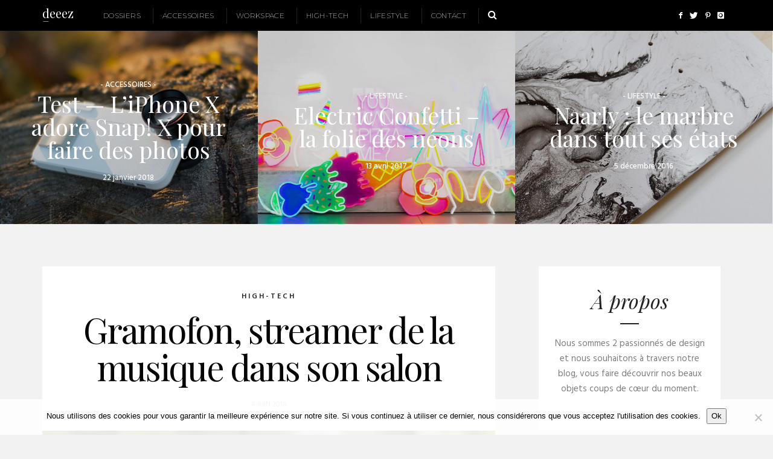

--- FILE ---
content_type: text/html; charset=UTF-8
request_url: https://deeez.fr/page/6/
body_size: 21103
content:
<!DOCTYPE html>
<!--[if lt IE 7 ]><html class="ie ie6" lang="fr-FR"> <![endif]-->
<!--[if IE 7 ]><html class="ie ie7" lang="fr-FR"> <![endif]-->
<!--[if IE 8 ]><html class="ie ie8" lang="fr-FR"> <![endif]-->
<!--[if IE 9 ]><html class="ie ie9" lang="fr-FR"> <![endif]-->
<!--[if (gt IE 9)|!(IE)]><!--><html lang="fr-FR"> <!--<![endif]-->
<head>
	<meta charset="UTF-8" />
	<meta name="p:domain_verify" content="75202240a33b25d6e3ce80fddd51f801"/>
	<meta property="fb:pages" content="1008349515892418" />
	<meta http-equiv="X-UA-Compatible" content="IE=edge">
    <meta name="viewport" content="width=device-width, initial-scale=1">
	<link rel="profile" href="http://gmpg.org/xfn/11" />
			<link rel="icon" href="http://deeez.fr/wp-content/uploads/2016/02/favicon.ico" type="image/x-icon" />
		<link rel="pingback" href="https://deeez.fr/xmlrpc.php" />
	<link rel="alternate" type="application/rss+xml" title="Deeez" href="https://deeez.fr/feed/" />
	<link rel="alternate" type="application/atom+xml" title="Deeez" href="https://deeez.fr/feed/atom/" />
	<script type='text/javascript'>
	(function() {
if ("-ms-user-select" in document.documentElement.style && navigator.userAgent.match(/IEMobile\/10\.0/)) {
var msViewportStyle = document.createElement("style");
msViewportStyle.appendChild(
document.createTextNode("@-ms-viewport{width:auto!important}")
);
document.getElementsByTagName("head")[0].appendChild(msViewportStyle);
}
})();
</script>
<script defer data-domain="deeez.fr" src="https://analytics.mbousendorfer.com/js/script.js"></script>

<meta name='robots' content='index, follow, max-image-preview:large, max-snippet:-1, max-video-preview:-1' />
	<style>img:is([sizes="auto" i], [sizes^="auto," i]) { contain-intrinsic-size: 3000px 1500px }</style>
	
	<!-- This site is optimized with the Yoast SEO plugin v26.7 - https://yoast.com/wordpress/plugins/seo/ -->
	<title>Deeez &#8211; Page 6 sur 21 &#8211; We Love Good Stuff</title>
	<meta name="description" content="Nous sommes 2 passionnés de design et nous souhaitons à travers notre blog, vous faire découvrir nos beaux objets coups de cœur du moment." />
	<link rel="canonical" href="https://deeez.fr/page/6/" />
	<link rel="prev" href="https://deeez.fr/page/5/" />
	<link rel="next" href="https://deeez.fr/page/7/" />
	<meta property="og:locale" content="fr_FR" />
	<meta property="og:type" content="website" />
	<meta property="og:title" content="Deeez" />
	<meta property="og:description" content="Nous sommes 2 passionnés de design et nous souhaitons à travers notre blog, vous faire découvrir nos beaux objets coups de cœur du moment." />
	<meta property="og:url" content="https://deeez.fr/" />
	<meta property="og:site_name" content="Deeez" />
	<meta name="twitter:card" content="summary_large_image" />
	<meta name="twitter:site" content="@deeez_fr" />
	<script type="application/ld+json" class="yoast-schema-graph">{"@context":"https://schema.org","@graph":[{"@type":"CollectionPage","@id":"https://deeez.fr/","url":"https://deeez.fr/page/6/","name":"Deeez &#8211; Page 6 sur 21 &#8211; We Love Good Stuff","isPartOf":{"@id":"https://deeez.fr/#website"},"description":"Nous sommes 2 passionnés de design et nous souhaitons à travers notre blog, vous faire découvrir nos beaux objets coups de cœur du moment.","breadcrumb":{"@id":"https://deeez.fr/page/6/#breadcrumb"},"inLanguage":"fr-FR"},{"@type":"BreadcrumbList","@id":"https://deeez.fr/page/6/#breadcrumb","itemListElement":[{"@type":"ListItem","position":1,"name":"Accueil"}]},{"@type":"WebSite","@id":"https://deeez.fr/#website","url":"https://deeez.fr/","name":"Deeez","description":"We Love Good Stuff","potentialAction":[{"@type":"SearchAction","target":{"@type":"EntryPoint","urlTemplate":"https://deeez.fr/?s={search_term_string}"},"query-input":{"@type":"PropertyValueSpecification","valueRequired":true,"valueName":"search_term_string"}}],"inLanguage":"fr-FR"}]}</script>
	<!-- / Yoast SEO plugin. -->


<link rel='dns-prefetch' href='//fonts.googleapis.com' />
<link rel="alternate" type="application/rss+xml" title="Deeez &raquo; Flux" href="https://deeez.fr/feed/" />
<link rel="alternate" type="application/rss+xml" title="Deeez &raquo; Flux des commentaires" href="https://deeez.fr/comments/feed/" />
<script type="text/javascript" id="wpp-js" src="https://deeez.fr/wp-content/plugins/wordpress-popular-posts/assets/js/wpp.min.js?ver=7.3.6" data-sampling="0" data-sampling-rate="100" data-api-url="https://deeez.fr/wp-json/wordpress-popular-posts" data-post-id="0" data-token="aa6ff0f393" data-lang="0" data-debug="0"></script>
<script type="text/javascript">
/* <![CDATA[ */
window._wpemojiSettings = {"baseUrl":"https:\/\/s.w.org\/images\/core\/emoji\/16.0.1\/72x72\/","ext":".png","svgUrl":"https:\/\/s.w.org\/images\/core\/emoji\/16.0.1\/svg\/","svgExt":".svg","source":{"concatemoji":"https:\/\/deeez.fr\/wp-includes\/js\/wp-emoji-release.min.js?ver=6.8.3"}};
/*! This file is auto-generated */
!function(s,n){var o,i,e;function c(e){try{var t={supportTests:e,timestamp:(new Date).valueOf()};sessionStorage.setItem(o,JSON.stringify(t))}catch(e){}}function p(e,t,n){e.clearRect(0,0,e.canvas.width,e.canvas.height),e.fillText(t,0,0);var t=new Uint32Array(e.getImageData(0,0,e.canvas.width,e.canvas.height).data),a=(e.clearRect(0,0,e.canvas.width,e.canvas.height),e.fillText(n,0,0),new Uint32Array(e.getImageData(0,0,e.canvas.width,e.canvas.height).data));return t.every(function(e,t){return e===a[t]})}function u(e,t){e.clearRect(0,0,e.canvas.width,e.canvas.height),e.fillText(t,0,0);for(var n=e.getImageData(16,16,1,1),a=0;a<n.data.length;a++)if(0!==n.data[a])return!1;return!0}function f(e,t,n,a){switch(t){case"flag":return n(e,"\ud83c\udff3\ufe0f\u200d\u26a7\ufe0f","\ud83c\udff3\ufe0f\u200b\u26a7\ufe0f")?!1:!n(e,"\ud83c\udde8\ud83c\uddf6","\ud83c\udde8\u200b\ud83c\uddf6")&&!n(e,"\ud83c\udff4\udb40\udc67\udb40\udc62\udb40\udc65\udb40\udc6e\udb40\udc67\udb40\udc7f","\ud83c\udff4\u200b\udb40\udc67\u200b\udb40\udc62\u200b\udb40\udc65\u200b\udb40\udc6e\u200b\udb40\udc67\u200b\udb40\udc7f");case"emoji":return!a(e,"\ud83e\udedf")}return!1}function g(e,t,n,a){var r="undefined"!=typeof WorkerGlobalScope&&self instanceof WorkerGlobalScope?new OffscreenCanvas(300,150):s.createElement("canvas"),o=r.getContext("2d",{willReadFrequently:!0}),i=(o.textBaseline="top",o.font="600 32px Arial",{});return e.forEach(function(e){i[e]=t(o,e,n,a)}),i}function t(e){var t=s.createElement("script");t.src=e,t.defer=!0,s.head.appendChild(t)}"undefined"!=typeof Promise&&(o="wpEmojiSettingsSupports",i=["flag","emoji"],n.supports={everything:!0,everythingExceptFlag:!0},e=new Promise(function(e){s.addEventListener("DOMContentLoaded",e,{once:!0})}),new Promise(function(t){var n=function(){try{var e=JSON.parse(sessionStorage.getItem(o));if("object"==typeof e&&"number"==typeof e.timestamp&&(new Date).valueOf()<e.timestamp+604800&&"object"==typeof e.supportTests)return e.supportTests}catch(e){}return null}();if(!n){if("undefined"!=typeof Worker&&"undefined"!=typeof OffscreenCanvas&&"undefined"!=typeof URL&&URL.createObjectURL&&"undefined"!=typeof Blob)try{var e="postMessage("+g.toString()+"("+[JSON.stringify(i),f.toString(),p.toString(),u.toString()].join(",")+"));",a=new Blob([e],{type:"text/javascript"}),r=new Worker(URL.createObjectURL(a),{name:"wpTestEmojiSupports"});return void(r.onmessage=function(e){c(n=e.data),r.terminate(),t(n)})}catch(e){}c(n=g(i,f,p,u))}t(n)}).then(function(e){for(var t in e)n.supports[t]=e[t],n.supports.everything=n.supports.everything&&n.supports[t],"flag"!==t&&(n.supports.everythingExceptFlag=n.supports.everythingExceptFlag&&n.supports[t]);n.supports.everythingExceptFlag=n.supports.everythingExceptFlag&&!n.supports.flag,n.DOMReady=!1,n.readyCallback=function(){n.DOMReady=!0}}).then(function(){return e}).then(function(){var e;n.supports.everything||(n.readyCallback(),(e=n.source||{}).concatemoji?t(e.concatemoji):e.wpemoji&&e.twemoji&&(t(e.twemoji),t(e.wpemoji)))}))}((window,document),window._wpemojiSettings);
/* ]]> */
</script>
<style id='wp-emoji-styles-inline-css' type='text/css'>

	img.wp-smiley, img.emoji {
		display: inline !important;
		border: none !important;
		box-shadow: none !important;
		height: 1em !important;
		width: 1em !important;
		margin: 0 0.07em !important;
		vertical-align: -0.1em !important;
		background: none !important;
		padding: 0 !important;
	}
</style>
<link rel='stylesheet' id='wp-block-library-css' href='https://deeez.fr/wp-includes/css/dist/block-library/style.min.css?ver=6.8.3' type='text/css' media='all' />
<style id='classic-theme-styles-inline-css' type='text/css'>
/*! This file is auto-generated */
.wp-block-button__link{color:#fff;background-color:#32373c;border-radius:9999px;box-shadow:none;text-decoration:none;padding:calc(.667em + 2px) calc(1.333em + 2px);font-size:1.125em}.wp-block-file__button{background:#32373c;color:#fff;text-decoration:none}
</style>
<style id='global-styles-inline-css' type='text/css'>
:root{--wp--preset--aspect-ratio--square: 1;--wp--preset--aspect-ratio--4-3: 4/3;--wp--preset--aspect-ratio--3-4: 3/4;--wp--preset--aspect-ratio--3-2: 3/2;--wp--preset--aspect-ratio--2-3: 2/3;--wp--preset--aspect-ratio--16-9: 16/9;--wp--preset--aspect-ratio--9-16: 9/16;--wp--preset--color--black: #000000;--wp--preset--color--cyan-bluish-gray: #abb8c3;--wp--preset--color--white: #ffffff;--wp--preset--color--pale-pink: #f78da7;--wp--preset--color--vivid-red: #cf2e2e;--wp--preset--color--luminous-vivid-orange: #ff6900;--wp--preset--color--luminous-vivid-amber: #fcb900;--wp--preset--color--light-green-cyan: #7bdcb5;--wp--preset--color--vivid-green-cyan: #00d084;--wp--preset--color--pale-cyan-blue: #8ed1fc;--wp--preset--color--vivid-cyan-blue: #0693e3;--wp--preset--color--vivid-purple: #9b51e0;--wp--preset--gradient--vivid-cyan-blue-to-vivid-purple: linear-gradient(135deg,rgba(6,147,227,1) 0%,rgb(155,81,224) 100%);--wp--preset--gradient--light-green-cyan-to-vivid-green-cyan: linear-gradient(135deg,rgb(122,220,180) 0%,rgb(0,208,130) 100%);--wp--preset--gradient--luminous-vivid-amber-to-luminous-vivid-orange: linear-gradient(135deg,rgba(252,185,0,1) 0%,rgba(255,105,0,1) 100%);--wp--preset--gradient--luminous-vivid-orange-to-vivid-red: linear-gradient(135deg,rgba(255,105,0,1) 0%,rgb(207,46,46) 100%);--wp--preset--gradient--very-light-gray-to-cyan-bluish-gray: linear-gradient(135deg,rgb(238,238,238) 0%,rgb(169,184,195) 100%);--wp--preset--gradient--cool-to-warm-spectrum: linear-gradient(135deg,rgb(74,234,220) 0%,rgb(151,120,209) 20%,rgb(207,42,186) 40%,rgb(238,44,130) 60%,rgb(251,105,98) 80%,rgb(254,248,76) 100%);--wp--preset--gradient--blush-light-purple: linear-gradient(135deg,rgb(255,206,236) 0%,rgb(152,150,240) 100%);--wp--preset--gradient--blush-bordeaux: linear-gradient(135deg,rgb(254,205,165) 0%,rgb(254,45,45) 50%,rgb(107,0,62) 100%);--wp--preset--gradient--luminous-dusk: linear-gradient(135deg,rgb(255,203,112) 0%,rgb(199,81,192) 50%,rgb(65,88,208) 100%);--wp--preset--gradient--pale-ocean: linear-gradient(135deg,rgb(255,245,203) 0%,rgb(182,227,212) 50%,rgb(51,167,181) 100%);--wp--preset--gradient--electric-grass: linear-gradient(135deg,rgb(202,248,128) 0%,rgb(113,206,126) 100%);--wp--preset--gradient--midnight: linear-gradient(135deg,rgb(2,3,129) 0%,rgb(40,116,252) 100%);--wp--preset--font-size--small: 13px;--wp--preset--font-size--medium: 20px;--wp--preset--font-size--large: 36px;--wp--preset--font-size--x-large: 42px;--wp--preset--spacing--20: 0.44rem;--wp--preset--spacing--30: 0.67rem;--wp--preset--spacing--40: 1rem;--wp--preset--spacing--50: 1.5rem;--wp--preset--spacing--60: 2.25rem;--wp--preset--spacing--70: 3.38rem;--wp--preset--spacing--80: 5.06rem;--wp--preset--shadow--natural: 6px 6px 9px rgba(0, 0, 0, 0.2);--wp--preset--shadow--deep: 12px 12px 50px rgba(0, 0, 0, 0.4);--wp--preset--shadow--sharp: 6px 6px 0px rgba(0, 0, 0, 0.2);--wp--preset--shadow--outlined: 6px 6px 0px -3px rgba(255, 255, 255, 1), 6px 6px rgba(0, 0, 0, 1);--wp--preset--shadow--crisp: 6px 6px 0px rgba(0, 0, 0, 1);}:where(.is-layout-flex){gap: 0.5em;}:where(.is-layout-grid){gap: 0.5em;}body .is-layout-flex{display: flex;}.is-layout-flex{flex-wrap: wrap;align-items: center;}.is-layout-flex > :is(*, div){margin: 0;}body .is-layout-grid{display: grid;}.is-layout-grid > :is(*, div){margin: 0;}:where(.wp-block-columns.is-layout-flex){gap: 2em;}:where(.wp-block-columns.is-layout-grid){gap: 2em;}:where(.wp-block-post-template.is-layout-flex){gap: 1.25em;}:where(.wp-block-post-template.is-layout-grid){gap: 1.25em;}.has-black-color{color: var(--wp--preset--color--black) !important;}.has-cyan-bluish-gray-color{color: var(--wp--preset--color--cyan-bluish-gray) !important;}.has-white-color{color: var(--wp--preset--color--white) !important;}.has-pale-pink-color{color: var(--wp--preset--color--pale-pink) !important;}.has-vivid-red-color{color: var(--wp--preset--color--vivid-red) !important;}.has-luminous-vivid-orange-color{color: var(--wp--preset--color--luminous-vivid-orange) !important;}.has-luminous-vivid-amber-color{color: var(--wp--preset--color--luminous-vivid-amber) !important;}.has-light-green-cyan-color{color: var(--wp--preset--color--light-green-cyan) !important;}.has-vivid-green-cyan-color{color: var(--wp--preset--color--vivid-green-cyan) !important;}.has-pale-cyan-blue-color{color: var(--wp--preset--color--pale-cyan-blue) !important;}.has-vivid-cyan-blue-color{color: var(--wp--preset--color--vivid-cyan-blue) !important;}.has-vivid-purple-color{color: var(--wp--preset--color--vivid-purple) !important;}.has-black-background-color{background-color: var(--wp--preset--color--black) !important;}.has-cyan-bluish-gray-background-color{background-color: var(--wp--preset--color--cyan-bluish-gray) !important;}.has-white-background-color{background-color: var(--wp--preset--color--white) !important;}.has-pale-pink-background-color{background-color: var(--wp--preset--color--pale-pink) !important;}.has-vivid-red-background-color{background-color: var(--wp--preset--color--vivid-red) !important;}.has-luminous-vivid-orange-background-color{background-color: var(--wp--preset--color--luminous-vivid-orange) !important;}.has-luminous-vivid-amber-background-color{background-color: var(--wp--preset--color--luminous-vivid-amber) !important;}.has-light-green-cyan-background-color{background-color: var(--wp--preset--color--light-green-cyan) !important;}.has-vivid-green-cyan-background-color{background-color: var(--wp--preset--color--vivid-green-cyan) !important;}.has-pale-cyan-blue-background-color{background-color: var(--wp--preset--color--pale-cyan-blue) !important;}.has-vivid-cyan-blue-background-color{background-color: var(--wp--preset--color--vivid-cyan-blue) !important;}.has-vivid-purple-background-color{background-color: var(--wp--preset--color--vivid-purple) !important;}.has-black-border-color{border-color: var(--wp--preset--color--black) !important;}.has-cyan-bluish-gray-border-color{border-color: var(--wp--preset--color--cyan-bluish-gray) !important;}.has-white-border-color{border-color: var(--wp--preset--color--white) !important;}.has-pale-pink-border-color{border-color: var(--wp--preset--color--pale-pink) !important;}.has-vivid-red-border-color{border-color: var(--wp--preset--color--vivid-red) !important;}.has-luminous-vivid-orange-border-color{border-color: var(--wp--preset--color--luminous-vivid-orange) !important;}.has-luminous-vivid-amber-border-color{border-color: var(--wp--preset--color--luminous-vivid-amber) !important;}.has-light-green-cyan-border-color{border-color: var(--wp--preset--color--light-green-cyan) !important;}.has-vivid-green-cyan-border-color{border-color: var(--wp--preset--color--vivid-green-cyan) !important;}.has-pale-cyan-blue-border-color{border-color: var(--wp--preset--color--pale-cyan-blue) !important;}.has-vivid-cyan-blue-border-color{border-color: var(--wp--preset--color--vivid-cyan-blue) !important;}.has-vivid-purple-border-color{border-color: var(--wp--preset--color--vivid-purple) !important;}.has-vivid-cyan-blue-to-vivid-purple-gradient-background{background: var(--wp--preset--gradient--vivid-cyan-blue-to-vivid-purple) !important;}.has-light-green-cyan-to-vivid-green-cyan-gradient-background{background: var(--wp--preset--gradient--light-green-cyan-to-vivid-green-cyan) !important;}.has-luminous-vivid-amber-to-luminous-vivid-orange-gradient-background{background: var(--wp--preset--gradient--luminous-vivid-amber-to-luminous-vivid-orange) !important;}.has-luminous-vivid-orange-to-vivid-red-gradient-background{background: var(--wp--preset--gradient--luminous-vivid-orange-to-vivid-red) !important;}.has-very-light-gray-to-cyan-bluish-gray-gradient-background{background: var(--wp--preset--gradient--very-light-gray-to-cyan-bluish-gray) !important;}.has-cool-to-warm-spectrum-gradient-background{background: var(--wp--preset--gradient--cool-to-warm-spectrum) !important;}.has-blush-light-purple-gradient-background{background: var(--wp--preset--gradient--blush-light-purple) !important;}.has-blush-bordeaux-gradient-background{background: var(--wp--preset--gradient--blush-bordeaux) !important;}.has-luminous-dusk-gradient-background{background: var(--wp--preset--gradient--luminous-dusk) !important;}.has-pale-ocean-gradient-background{background: var(--wp--preset--gradient--pale-ocean) !important;}.has-electric-grass-gradient-background{background: var(--wp--preset--gradient--electric-grass) !important;}.has-midnight-gradient-background{background: var(--wp--preset--gradient--midnight) !important;}.has-small-font-size{font-size: var(--wp--preset--font-size--small) !important;}.has-medium-font-size{font-size: var(--wp--preset--font-size--medium) !important;}.has-large-font-size{font-size: var(--wp--preset--font-size--large) !important;}.has-x-large-font-size{font-size: var(--wp--preset--font-size--x-large) !important;}
:where(.wp-block-post-template.is-layout-flex){gap: 1.25em;}:where(.wp-block-post-template.is-layout-grid){gap: 1.25em;}
:where(.wp-block-columns.is-layout-flex){gap: 2em;}:where(.wp-block-columns.is-layout-grid){gap: 2em;}
:root :where(.wp-block-pullquote){font-size: 1.5em;line-height: 1.6;}
</style>
<link rel='stylesheet' id='contact-form-7-css' href='https://deeez.fr/wp-content/plugins/contact-form-7/includes/css/styles.css?ver=6.1.4' type='text/css' media='all' />
<link rel='stylesheet' id='cookie-notice-front-css' href='https://deeez.fr/wp-content/plugins/cookie-notice/css/front.min.css?ver=2.5.11' type='text/css' media='all' />
<link rel='stylesheet' id='wordpress-popular-posts-css-css' href='https://deeez.fr/wp-content/plugins/wordpress-popular-posts/assets/css/wpp.css?ver=7.3.6' type='text/css' media='all' />
<link rel='stylesheet' id='parent-style-css' href='https://deeez.fr/wp-content/themes/sugarblog/style.css?ver=6.8.3' type='text/css' media='all' />
<link rel='stylesheet' id='child-style-css' href='https://deeez.fr/wp-content/themes/sugarblog-child/style.css?ver=6.8.3' type='text/css' media='all' />
<link rel='stylesheet' id='hercules-bootstrap-css-css' href='https://deeez.fr/wp-content/themes/sugarblog/bootstrap/bootstrap.min.css?ver=3.2' type='text/css' media='all' />
<link rel='stylesheet' id='hercules-font-awesome-css' href='https://deeez.fr/wp-content/themes/sugarblog/bootstrap/font-awesome.min.css?ver=4.1' type='text/css' media='all' />
<link rel='stylesheet' id='hercules-social-icons-css' href='https://deeez.fr/wp-content/themes/sugarblog//bootstrap/hercules-social.css?ver=1.0' type='text/css' media='all' />
<link rel='stylesheet' id='hercules-magnificpopup-css' href='https://deeez.fr/wp-content/themes/sugarblog/css/magnificpopup.css?ver=1.0' type='text/css' media='all' />
<link rel='stylesheet' id='hercules-mainstyle-css' href='https://deeez.fr/wp-content/themes/sugarblog-child/style.css?ver=2.1' type='text/css' media='all' />
<link rel='stylesheet' id='hercules-responsive-css' href='https://deeez.fr/wp-content/themes/sugarblog/responsive.css?ver=2.5' type='text/css' media='all' />
<link rel='stylesheet' id='fancybox-css' href='https://deeez.fr/wp-content/plugins/easy-fancybox/fancybox/1.5.4/jquery.fancybox.min.css?ver=6.8.3' type='text/css' media='screen' />
<style id='fancybox-inline-css' type='text/css'>
#fancybox-content{border-color:#000;}
</style>
<link rel='stylesheet' id='genericond-css' href='https://deeez.fr/wp-content/plugins/genericond/css/genericond.css?ver=6.8.3' type='text/css' media='all' />
<link rel='stylesheet' id='options_typography_Playfair+Display-css' href='//fonts.googleapis.com/css?family=Playfair+Display:100,200,300,400,500,600,700,800,900,100italic,200italic,300italic,400italic,500italic,600italic,700italic,800italic,900italic&#038;subset=latin' type='text/css' media='all' />
<link rel='stylesheet' id='options_typography_Hind-css' href='//fonts.googleapis.com/css?family=Hind:100,200,300,400,500,600,700,800,900,100italic,200italic,300italic,400italic,500italic,600italic,700italic,800italic,900italic&#038;subset=latin' type='text/css' media='all' />
<link rel='stylesheet' id='options_typography_Open+Sans-css' href='//fonts.googleapis.com/css?family=Open+Sans:100,200,300,400,500,600,700,800,900,100italic,200italic,300italic,400italic,500italic,600italic,700italic,800italic,900italic&#038;subset=latin' type='text/css' media='all' />
<link rel='stylesheet' id='options_typography_Montserrat-css' href='//fonts.googleapis.com/css?family=Montserrat:100,200,300,400,500,600,700,800,900,100italic,200italic,300italic,400italic,500italic,600italic,700italic,800italic,900italic&#038;subset=latin' type='text/css' media='all' />
<script type="text/javascript" src="https://deeez.fr/wp-includes/js/jquery/jquery.min.js?ver=3.7.1" id="jquery-core-js"></script>
<script type="text/javascript" src="https://deeez.fr/wp-includes/js/jquery/jquery-migrate.min.js?ver=3.4.1" id="jquery-migrate-js"></script>
<link rel="https://api.w.org/" href="https://deeez.fr/wp-json/" /><link rel="EditURI" type="application/rsd+xml" title="RSD" href="https://deeez.fr/xmlrpc.php?rsd" />
<meta name="generator" content="WordPress 6.8.3" />
		<meta property="fb:pages" content="1008349515892418" />
		            <style id="wpp-loading-animation-styles">@-webkit-keyframes bgslide{from{background-position-x:0}to{background-position-x:-200%}}@keyframes bgslide{from{background-position-x:0}to{background-position-x:-200%}}.wpp-widget-block-placeholder,.wpp-shortcode-placeholder{margin:0 auto;width:60px;height:3px;background:#dd3737;background:linear-gradient(90deg,#dd3737 0%,#571313 10%,#dd3737 100%);background-size:200% auto;border-radius:3px;-webkit-animation:bgslide 1s infinite linear;animation:bgslide 1s infinite linear}</style>
            <style type="text/css">.post-header h2 a {
    color: #222222;
}.post-header h2 a:hover {
    color: #dddddd;
}.logo {
    margin: 50px auto;
}.nav__primary {background:#000000}@media all and (min-width: 800px) {.flexnav > li > a {border-right-color:#222222}}.nav__primary {border-top-color:#000000}.nav__primary {border-bottom-color:#000000}.nav__primary {border-top-width:0px}.nav__primary {border-bottom-width:0px}.logo_tagline {color:#444444}.header-overlay {background:#000000}body { background-color:#ffffff;}.headerstyler { background-color:#000000;}.post_category:before, .post_category:after, .hs_aboutme_text span, .nav-tabs > li.active > a, .nav-tabs > li.active > a:hover, .nav-tabs > li.active > a:focus, .title-section span, .heading-entrance span {border-top-color:#222222}.error404-holder_num {color:#222222}.text-highlight, div.jp-play-bar, div.jp-volume-bar-value, .progress .bar {background:#222222}.flexnav ul li:hover > a, .flexnav li li > a:hover, .flexnav li li.sfHover > a, .flexnav li li.current-menu-item > a {background:#131517}.flexnav li ul li a { color:#ffffff}.flexnav li li > a:hover, .flexnav li li.current-menu-item > a, .flexnav ul li:hover > a, .flexnav li li > a:hover, .flexnav li li.sfHover > a, .flexnav li li.current-menu-item > a { color:#ffffff}.flexnav .sub-menu  > li { background:#000000}.sub-menu li:first-child a:after { border-bottom: 11px solid #000000}.flexnav > li > a:hover { color:#c2c2c2}.flexnav > li.current-menu-item > a, .flexnav > li.current-menu-ancestor > a { color:#c2c2c2}.flexnav .sub-menu {background:#000000}.flexnav .sub-menu, .flexnav .sub-menu ul {border-color:#000000}.flexnav .sub-menu:before,.flexnav .sub-menu:after {border-bottom-color:#000000}.flexnav .sub-menu ul:before,.flexnav .sub-menu ul:after {border-left-color:#000000}.flexnav li ul li a {border-color:#212121}.related-posts h6 a {color:#222222}.related-posts h6 a:hover {color:#999999}.grid-block h2 a {color:#222222}.grid-block h2 a:hover {color:#dddddd}.my_posts_type_widget h4 a {color:#222222}.my_posts_type_widget h4 a:hover {color:#dddddd}.logo_h a:hover, .logo_h a:focus {color:#222222}.ribbon-green {color:#ffffff}.ribbon-green {background:#f83d4f}.logo_tagline {color:#444444}a.custom {color:#222222}a.custom:hover {color:#222222}a.custom span.bar {background:#222222}a.custom span.bar.hover {background:#dddddd}a { color: #CFAF8F}a:hover, a:focus { color: #CCCCCC}a.btn, a.comment-reply-link, input[type="submit"], .tagcloud a, .category-filter ul li.current-cat a { color: #000000}a.comment-reply-link:hover, input[type="submit"]:hover, .btn-default.active, .btn-default.focus, .btn-default:active, .btn-default:focus, .btn-default:hover, .open > .dropdown-toggle.btn-default, .tagcloud a:hover, .category-filter ul li.current-cat a:hover { color: #ffffff}a.btn, a.comment-reply-link, input[type="submit"], .tagcloud a, .category-filter ul li.current-cat a { border-color: #000000}a.comment-reply-link:hover, input[type="submit"]:hover, .btn-default.active, .btn-default.focus, .btn-default:active, .btn-default:focus, .btn-default:hover, .open > .dropdown-toggle.btn-default, .tagcloud a:hover, .category-filter ul li.current-cat a:hover { border-color: #000000}a.btn, a.comment-reply-link, input[type="submit"], .tagcloud a, .category-filter ul li.current-cat a { background: #ffffff}a.comment-reply-link:hover, input[type="submit"]:hover, .btn-default.active, .btn-default.focus, .btn-default:active, .btn-default:focus, .btn-default:hover, .open > .dropdown-toggle.btn-default, .tagcloud a:hover, .category-filter ul li.current-cat a:hover { background: #000000}.footer-logo { background: #000000}.nav.footer-nav ul li a:hover { color: #ffffff}.footer-text { color: #666666}.footer .logo a { color: #666666}.footer .logo_tagline { color: #666666}.footer a { color: #666666}.footer a:hover { color: #ffffff}</style>
<style type='text/css'>
h1 { font-weight: 400; font-style: normal; font-size: 58px; line-height: 62px; font-family: Playfair Display;  color:#222222; }
h2 { font-weight: 400; font-style: normal; font-size: 20px; line-height: 32px; font-family: Playfair Display;  color:#222222; }
h3 { font-weight: 400; font-style: normal; font-size: 34px; line-height: 34px; font-family: Playfair Display;  color:#222222; }
h4 { font-weight: 400; font-style: normal; font-size: 25px; line-height: 34px; font-family: Playfair Display;  color:#222222; }
h5 { font-weight: 400; font-style: normal; font-size: 30px; line-height: 48px; font-family: Playfair Display;  color:#222222; }
h6 { font-weight: 400; font-style: normal; font-size: 20px; line-height: 22px; font-family: Playfair Display;  color:#222222; }
.main-holder, .mfp-wrap { font-weight: 400; font-style: normal; font-size: 15px; line-height: 25px; font-family: Hind;  color:#7d7d7d; }
.logo_h__txt, .logo_link { font-weight: 400; font-style: normal; font-size: 158px; line-height: 158px; font-family: Open Sans;  color:#222222; }
.flexnav > li > a { font-weight: 200; font-style: normal; font-size: 12px; line-height: 26px; font-family: Montserrat;  color:#ffffff; }
.nav.footer-nav a { font-weight: 400; font-style: normal; font-size: 13px; line-height: 22px; font-family: Open Sans;  color:#777777; }
.title-section h1, .heading-entrance h1 { font-weight: 400; font-style: normal; font-size: 68px; line-height: 68px; font-family: Playfair Display;  color:#222222; }
.title-section h2, .heading-entrance h2 { font-weight: 300; font-style: normal; font-size: 26px; line-height: 38px; font-family: Open Sans;  color:#222222; }
</style>
	
<!--[if IE 8 ]>
<link rel="stylesheet" id="stylesheet-ie8" type="text/css" href="https://deeez.fr/wp-content/themes/sugarblog-child/ie8.css" />
	<script src="https://deeez.fr/wp-content/themes/sugarblog-child/js/respond.js"></script>
<![endif]-->
<script defer data-domain="deeez.fr" src="https://analytics.edenpulse.com/js/script.js"></script>

</head>
<body class="home blog paged paged-6 wp-theme-sugarblog wp-child-theme-sugarblog-child cookies-not-set cat-327-id cat-326-id">

<div class="top-panel22 hidden-phone"><div id="small-dialog" class="zoom-anim-dialog mfp-hide">  
	<div class="sb-search">
						<form class="navbar-form" method="get" action="https://deeez.fr/" accept-charset="utf-8">
							<input class="sb-search-input" placeholder="Type and Press Enter to Search" type="text" value="" name="s">
						</form>
					</div></div></div>
			
		<div class="main-holder">
		<div class="top-container">
<div class="sticky-wrapper"><div class="sticky-nav"><div class="container">
<div class="row top-left-menu">

  <div class="hidden-xs hidden-sm">
<div class="col-md-1 col-sm-2 col-xs-3" style="position: relative;top: 9px;max-width:90px;">
<a id="logotop" href="https://deeez.fr" title="Deeez">
deeez</a></div>
<div class="col-md-9 col-sm-8 col-xs-4 top-left">
	<div class="menu-button"><i class="fa fa-bars"></i></div>

<div class="top-search-icon"><div class="top-panel-button"><a class="popup-with-zoom-anim md-trigger" href="#small-dialog"><i class="fa fa-search"></i></a></div></div>			<nav class="nav nav__primary clearfix">
			<ul data-breakpoint="992" id="menu-hercules" class="flexnav"><li class="menu-item menu-item-type-taxonomy menu-item-object-category menu-item-has-children menu-item-4231"><a href="https://deeez.fr/dossiers/">Dossiers</a>
<ul class="sub-menu">
	<li class="menu-item menu-item-type-taxonomy menu-item-object-category menu-item-4230"><a href="https://deeez.fr/tests/">Tests</a></li>
	<li class="menu-item menu-item-type-taxonomy menu-item-object-category menu-item-4756"><a href="https://deeez.fr/dossiers/apercu/">Aperçu</a></li>
</ul>
</li>
<li class="menu-item menu-item-type-taxonomy menu-item-object-category menu-item-3956"><a href="https://deeez.fr/accessoires/">Accessoires</a></li>
<li class="menu-item menu-item-type-taxonomy menu-item-object-category menu-item-3957"><a href="https://deeez.fr/workspace/">Workspace</a></li>
<li class="menu-item menu-item-type-taxonomy menu-item-object-category menu-item-3958"><a href="https://deeez.fr/high-tech/">High-Tech</a></li>
<li class="menu-item menu-item-type-taxonomy menu-item-object-category menu-item-3960"><a href="https://deeez.fr/lifestyle/">Lifestyle</a></li>
<li class="menu-item menu-item-type-post_type menu-item-object-page menu-item-3637"><a href="https://deeez.fr/contact/">Contact</a></li>
<li class="top-panel-button hidden-xs"><a class="popup-with-zoom-anim md-trigger" href="#small-dialog"><i class="fa fa-search"></i></a></li></ul>		 </nav>
</div>
  <div class="col-md-2 col-sm-2 col-xs-8 top-right hidden-xs">
        <div id="social_networks-3" class="top-widget-right social_networks_widget">			
						
			<div class="social social__list unstyled">
				
				    						
																<a target="_blank" class="hs hs-facebook icon-2x social_link social_link__facebook" href="https://www.facebook.com/deeez.fr">
							</a>
																				
								    						
																<a target="_blank" class="hs hs-twitter icon-2x social_link social_link__twitter" href="https://twitter.com/deeez_fr">
							</a>
																				
								    						    						    						    						
																<a target="_blank" class="hs hs-pinterest icon-2x social_link social_link__pinterest" href="https://www.pinterest.com/deeez_fr/">
							</a>
																				
								    						    						    						
																<a target="_blank" class="hs hs-instagram icon-2x social_link social_link__instagram" href="https://www.instagram.com/deeez_fr/">
							</a>
																				
								    						    						    						    						    						    						    						    						    							      
   		</div>
   	
      
		</div>    </div>
</div>

<div class="visible-xs-block visible-sm-block">

<div class="col-xs-4 top-left">
<div class="top-search-icon"><div class="top-panel-button"><a class="popup-with-zoom-anim md-trigger" href="#small-dialog"><i class="fa fa-search"></i></a></div></div>		<nav class="nav nav__primary clearfix">
			<ul data-breakpoint="992" id="menu-hercules-1" class="flexnav"><li class="menu-item menu-item-type-taxonomy menu-item-object-category menu-item-has-children menu-item-4231"><a href="https://deeez.fr/dossiers/">Dossiers</a>
<ul class="sub-menu">
	<li class="menu-item menu-item-type-taxonomy menu-item-object-category menu-item-4230"><a href="https://deeez.fr/tests/">Tests</a></li>
	<li class="menu-item menu-item-type-taxonomy menu-item-object-category menu-item-4756"><a href="https://deeez.fr/dossiers/apercu/">Aperçu</a></li>
</ul>
</li>
<li class="menu-item menu-item-type-taxonomy menu-item-object-category menu-item-3956"><a href="https://deeez.fr/accessoires/">Accessoires</a></li>
<li class="menu-item menu-item-type-taxonomy menu-item-object-category menu-item-3957"><a href="https://deeez.fr/workspace/">Workspace</a></li>
<li class="menu-item menu-item-type-taxonomy menu-item-object-category menu-item-3958"><a href="https://deeez.fr/high-tech/">High-Tech</a></li>
<li class="menu-item menu-item-type-taxonomy menu-item-object-category menu-item-3960"><a href="https://deeez.fr/lifestyle/">Lifestyle</a></li>
<li class="menu-item menu-item-type-post_type menu-item-object-page menu-item-3637"><a href="https://deeez.fr/contact/">Contact</a></li>
<li class="top-panel-button hidden-xs"><a class="popup-with-zoom-anim md-trigger" href="#small-dialog"><i class="fa fa-search"></i></a></li></ul>		 </nav>
</div>

<div class="col-xs-4" style="position: relative;top: 12px;">
<a href="https://deeez.fr" title="Deeez" style="width: 60px;display: block;margin: auto;">
<svg xmlns="http://www.w3.org/2000/svg" viewBox="0 0 605 251" enable-background="new 0 0 605 251"><g fill="#fff"><path d="m113 185.3c2.7 3.4 7.6 5.1 14.5 5.1v5.1c-5.2-.5-10.2-.7-15.2-.7-10.5 0-19 1.2-25.4 3.5v-21.7c-3 7.3-7.5 12.9-13.3 16.7-5.9 3.8-13 5.7-21.4 5.7-10.4 0-19.3-2.5-26.8-7.4-7.5-4.9-13.2-12.3-17.3-22.2-4-9.9-6-22.1-5.9-36.7-.1-14.3 2.4-26.4 7.4-36.4 5-10 11.7-17.6 20.1-22.6 8.4-5 17.7-7.5 27.8-7.5 6.2 0 11.9 1.2 17.1 3.5 5.2 2.4 9.3 6 12.2 10.9v-47.6c0-7.6-1.4-13-4.1-16.4-2.7-3.4-7.6-5.1-14.5-5.1v-5.1c5.2.5 10.2.7 15.2.7 10.5 0 19-1.2 25.4-3.5v165.2c.1 7.6 1.5 13.1 4.2 16.5m-53.4-113.6c-6.6 0-12.4 2.3-17.5 6.7-5.1 4.6-9.1 11.4-11.9 20.5-2.9 9.1-4.3 20.4-4.2 33.7-.1 19.6 2.7 34.3 8.3 44.1 5.6 9.8 13.9 14.8 24.9 14.8 4.2 0 8.2-1.1 11.9-3.2 3.7-2.2 7-5.4 9.8-9.6 2.8-4.3 4.8-9.4 6-15.4v-72.7c-4.5-12.6-13.7-18.9-27.3-18.9"/><path d="m234.2 182.2c-4.2 5-9.4 9-15.7 12.1-6.3 3.1-13.2 4.7-21 4.7-11.6 0-21.7-2.6-30.2-7.9-8.5-5.3-15-12.7-19.4-22.3-4.5-9.6-6.7-20.6-6.7-33.2 0-14.2 2.3-26.5 6.8-36.9 4.5-10.4 11-18.5 19.3-24.1 8.3-5.6 18.1-8.4 29.2-8.4 14.7 0 25.9 4.4 33.9 13.3 7.9 8.9 11.9 22.4 11.9 40.4h-76.5c-.6 4.2-.8 9.4-.8 15.6 0 10.8 1.8 20.2 5.3 28.2 3.5 8 8.2 14.2 13.9 18.5s11.8 6.5 18.2 6.5c16.4 0 28.4-8.2 36-24.5l4.9 1.9c-1.9 5.7-4.9 11.1-9.1 16.1m-17.4-89.3c-1.7-6.8-4.3-12.1-7.9-16.1-3.6-4-8-4.8-13.3-4.8-5 0-9.6.4-13.9 3.6-4.2 3.2-7.8 8.2-10.7 14.8-2.9 6.7-4.8 14.9-5.6 24.8h53.3c.5-8.1-.2-15.5-1.9-22.3"/><path d="m355.5 182.2c-4.2 5-9.4 9-15.6 12.1-6.3 3.1-13.2 4.7-21 4.7-11.6 0-21.7-2.6-30.2-7.9-8.5-5.3-15-12.7-19.4-22.3-4.5-9.6-6.7-20.6-6.7-33.2 0-14.2 2.3-26.5 6.8-36.9 4.5-10.4 11-18.5 19.3-24.1 8.3-5.6 18.1-8.4 29.2-8.4 14.7 0 25.9 4.4 33.9 13.3 7.9 8.9 11.9 22.4 11.9 40.4h-76.5c-.6 4.2-.8 9.4-.8 15.6 0 10.8 1.8 20.2 5.3 28.2 3.5 8 8.2 14.2 13.9 18.5s11.8 6.5 18.2 6.5c16.4 0 28.4-8.2 36-24.5l4.9 1.9c-1.9 5.7-5 11.1-9.2 16.1m-17.4-89.3c-1.7-6.8-4.3-12.1-7.9-16.1-3.6-4-8-4.8-13.3-4.8-5 0-9.6.4-13.9 3.6-4.2 3.2-7.8 8.2-10.7 14.8-2.9 6.7-4.8 14.9-5.6 24.8h53.3c.5-8.1-.2-15.5-1.9-22.3"/><path d="m476.8 182.2c-4.2 5-9.4 9-15.6 12.1-6.3 3.1-13.2 4.7-21 4.7-11.6 0-21.7-2.6-30.2-7.9-8.5-5.3-15-12.7-19.4-22.3-4.5-9.6-6.7-20.6-6.7-33.2 0-14.2 2.3-26.5 6.8-36.9 4.5-10.4 11-18.5 19.3-24.1 8.3-5.6 18.1-8.4 29.2-8.4 14.7 0 25.9 4.4 33.9 13.3 7.9 8.9 11.9 22.4 11.9 40.4h-76.5c-.6 4.2-.8 9.4-.8 15.6 0 10.8 1.8 20.2 5.3 28.2 3.5 8 8.2 14.2 13.9 18.5s11.8 6.5 18.2 6.5c16.4 0 28.4-8.2 36-24.5l4.9 1.9c-1.9 5.7-5 11.1-9.2 16.1m-17.3-89.3c-1.7-6.8-4.3-12.1-7.9-16.1-3.6-4-8-4.8-13.3-4.8-5 0-9.6.4-13.9 3.6-4.2 3.2-7.8 8.2-10.7 14.8-2.9 6.7-4.8 14.9-5.6 24.8h53.3c.4-8.1-.3-15.5-1.9-22.3"/><path d="m557.6 191.8c10 0 18-3.1 23.8-9.4 5.8-6.3 9.2-16.2 10.3-29.9h5.6c0 21.3.3 35.9 1 44-12.7-.6-77.5-.6-94.9.2l70.7-123.5h-27c-7.3 0-13.3 1.3-18 3.9-4.7 2.6-8.3 6.8-10.9 12.6-2.6 5.8-4.2 13.4-5 22.9h-5.6c0-21.6.2-36.8-.5-44.6 13.8 0 74.7 0 94 0l-70.3 123.8h26.8"/></g><path fill="#cfa47f" d="m20 240h99v10h-99z"/></svg>
</a></div>

<div class="col-xs-4 menu-button"><i class="fa fa-bars"></i></div>

</div>




</div>

</div></div></div></div>
			<nav class="nav__mobile ">
			<ul data-breakpoint="992" id="menu-hercules-2" class="flexnav"><li class="menu-item menu-item-type-taxonomy menu-item-object-category menu-item-has-children menu-item-4231"><a href="https://deeez.fr/dossiers/">Dossiers</a>
<ul class="sub-menu">
	<li class="menu-item menu-item-type-taxonomy menu-item-object-category menu-item-4230"><a href="https://deeez.fr/tests/">Tests</a></li>
	<li class="menu-item menu-item-type-taxonomy menu-item-object-category menu-item-4756"><a href="https://deeez.fr/dossiers/apercu/">Aperçu</a></li>
</ul>
</li>
<li class="menu-item menu-item-type-taxonomy menu-item-object-category menu-item-3956"><a href="https://deeez.fr/accessoires/">Accessoires</a></li>
<li class="menu-item menu-item-type-taxonomy menu-item-object-category menu-item-3957"><a href="https://deeez.fr/workspace/">Workspace</a></li>
<li class="menu-item menu-item-type-taxonomy menu-item-object-category menu-item-3958"><a href="https://deeez.fr/high-tech/">High-Tech</a></li>
<li class="menu-item menu-item-type-taxonomy menu-item-object-category menu-item-3960"><a href="https://deeez.fr/lifestyle/">Lifestyle</a></li>
<li class="menu-item menu-item-type-post_type menu-item-object-page menu-item-3637"><a href="https://deeez.fr/contact/">Contact</a></li>
</ul>		 </nav>
<header id="headerfix" data-stellar-background-ratio="0.5" data-stellar-horizontal-offset="0" data-stellar-vertical-offset="0" class="headerstyler headerphoto header topleftmenu" style="">
<div class="header-overlay"></div>

<div class="container">
<div class="row">
    <div class="col-md-12">
            </div>
</div></div>






















	
</header>
<div class="content-holder clearfix">
 
 
<div class="carousel-wrap slideshow "><div id="owl-carousel-6966f1d166324" class="owl-carousel-post owl-carousel" data-margin="0" data-items="3" data-smalldesktop="2" data-tablet="2" data-mobile="1"  data-auto-play="true" data-auto-play-timeout="5000" data-nav="true" data-pagination="false"><div style="position:relative;" class="item_format-standart item-list-0"><div style="position:relative;z-index:3;width: 100%;height: 100%;"><figure><a href="https://deeez.fr/test-liphone-x-adore-snap-x-faire-photos/" title="Test — L&rsquo;iPhone X adore Snap! X pour faire des photos"><img src="https://deeez.fr/wp-content/uploads/2018/01/IMGL6234-800x600.jpg" alt="Test — L&rsquo;iPhone X adore Snap! X pour faire des photos" /></a></figure></div><div style="position:absolute;top:0;left:0;width: 100%;height: 100%;z-index:5;" class="desc"><div style="display: table;width: 100%;height: 100%;text-align: center;"><div style="display: table-cell;vertical-align: middle;" class="carousel-box"><div style="display: block;margin: 0px auto;width: 80%;"><span>- <a class="carousel-category" href="https://deeez.fr/accessoires/">Accessoires</a> -</span><h2 class="carouselheading"><a href="https://deeez.fr/test-liphone-x-adore-snap-x-faire-photos/" title="Test — L&rsquo;iPhone X adore Snap! X pour faire des photos">Test — L&rsquo;iPhone X adore Snap! X pour faire des photos</a></h2><div style="display:block;"><span><time datetime="2018-01-22T10:37:59">22 janvier 2018</time></span></div></div></div></div></div></div><div style="position:relative;" class="item_format-standart item-list-1"><div style="position:relative;z-index:3;width: 100%;height: 100%;"><figure><a href="https://deeez.fr/electric-confetti-la-folie-des-neons/" title="Electric Confetti &#8211; la folie des néons"><img src="https://deeez.fr/wp-content/uploads/2017/04/electric-conffeti-deeez-800x600.jpg" alt="Electric Confetti &#8211; la folie des néons" /></a></figure></div><div style="position:absolute;top:0;left:0;width: 100%;height: 100%;z-index:5;" class="desc"><div style="display: table;width: 100%;height: 100%;text-align: center;"><div style="display: table-cell;vertical-align: middle;" class="carousel-box"><div style="display: block;margin: 0px auto;width: 80%;"><span>- <a class="carousel-category" href="https://deeez.fr/lifestyle/">Lifestyle</a> -</span><h2 class="carouselheading"><a href="https://deeez.fr/electric-confetti-la-folie-des-neons/" title="Electric Confetti &#8211; la folie des néons">Electric Confetti &#8211; la folie des néons</a></h2><div style="display:block;"><span><time datetime="2017-04-13T14:04:45">13 avril 2017</time></span></div></div></div></div></div></div><div style="position:relative;" class="item_format-standart item-list-2"><div style="position:relative;z-index:3;width: 100%;height: 100%;"><figure><a href="https://deeez.fr/naarly-marbre-etats/" title="Naarly : le marbre dans tout ses états"><img src="https://deeez.fr/wp-content/uploads/2016/12/banner-1600x678_maarble_white_zoom-800x600.jpg" alt="Naarly : le marbre dans tout ses états" /></a></figure></div><div style="position:absolute;top:0;left:0;width: 100%;height: 100%;z-index:5;" class="desc"><div style="display: table;width: 100%;height: 100%;text-align: center;"><div style="display: table-cell;vertical-align: middle;" class="carousel-box"><div style="display: block;margin: 0px auto;width: 80%;"><span>- <a class="carousel-category" href="https://deeez.fr/lifestyle/">Lifestyle</a> -</span><h2 class="carouselheading"><a href="https://deeez.fr/naarly-marbre-etats/" title="Naarly : le marbre dans tout ses états">Naarly : le marbre dans tout ses états</a></h2><div style="display:block;"><span><time datetime="2016-12-05T11:33:16">5 décembre 2016</time></span></div></div></div></div></div></div><div style="position:relative;" class="item_format-standart item-list-3"><div style="position:relative;z-index:3;width: 100%;height: 100%;"><figure><a href="https://deeez.fr/notre-selection-pour-noel/" title="Notre sélection pour Noël"><img src="https://deeez.fr/wp-content/uploads/2016/12/grid-deeez-noel-800x600.jpg" alt="Notre sélection pour Noël" /></a></figure></div><div style="position:absolute;top:0;left:0;width: 100%;height: 100%;z-index:5;" class="desc"><div style="display: table;width: 100%;height: 100%;text-align: center;"><div style="display: table-cell;vertical-align: middle;" class="carousel-box"><div style="display: block;margin: 0px auto;width: 80%;"><span>- <a class="carousel-category" href="https://deeez.fr/dossiers/">Dossiers</a> -</span><h2 class="carouselheading"><a href="https://deeez.fr/notre-selection-pour-noel/" title="Notre sélection pour Noël">Notre sélection pour Noël</a></h2><div style="display:block;"><span><time datetime="2016-12-02T15:19:30">2 décembre 2016</time></span></div></div></div></div></div></div><div style="position:relative;" class="item_format-standart item-list-4"><div style="position:relative;z-index:3;width: 100%;height: 100%;"><figure><a href="https://deeez.fr/bienvenue-a-bureau-matthieu/" title="Bienvenue à mon bureau"><img src="https://deeez.fr/wp-content/uploads/2016/11/DSC_0947-800x600.jpg" alt="Bienvenue à mon bureau" /></a></figure></div><div style="position:absolute;top:0;left:0;width: 100%;height: 100%;z-index:5;" class="desc"><div style="display: table;width: 100%;height: 100%;text-align: center;"><div style="display: table-cell;vertical-align: middle;" class="carousel-box"><div style="display: block;margin: 0px auto;width: 80%;"><span>- <a class="carousel-category" href="https://deeez.fr/dossiers/">Dossiers</a> -</span><h2 class="carouselheading"><a href="https://deeez.fr/bienvenue-a-bureau-matthieu/" title="Bienvenue à mon bureau">Bienvenue à mon bureau</a></h2><div style="display:block;"><span><time datetime="2016-11-24T12:24:29">24 novembre 2016</time></span></div></div></div></div></div></div><div style="position:relative;" class="item_format-standart item-list-5"><div style="position:relative;z-index:3;width: 100%;height: 100%;"><figure><a href="https://deeez.fr/meshable-003-montre-automatique-contemporaine/" title="Meshable 003 : Une montre automatique contemporaine"><img src="https://deeez.fr/wp-content/uploads/2016/10/meshable-003-montre-automatique-800x600.jpg" alt="Meshable 003 : Une montre automatique contemporaine" /></a></figure></div><div style="position:absolute;top:0;left:0;width: 100%;height: 100%;z-index:5;" class="desc"><div style="display: table;width: 100%;height: 100%;text-align: center;"><div style="display: table-cell;vertical-align: middle;" class="carousel-box"><div style="display: block;margin: 0px auto;width: 80%;"><span>- <a class="carousel-category" href="https://deeez.fr/accessoires/">Accessoires</a> -</span><h2 class="carouselheading"><a href="https://deeez.fr/meshable-003-montre-automatique-contemporaine/" title="Meshable 003 : Une montre automatique contemporaine">Meshable 003 : Une montre automatique contemporaine</a></h2><div style="display:block;"><span><time datetime="2016-10-25T15:16:56">25 octobre 2016</time></span></div></div></div></div></div></div></div></div> 
				 
<div class="container">
<section class="title-section">
																		
</section>
				                <div class="row main-blog">
				   
                    <div class="col-md-8" id="content">
                        <article id="post-4829" class="post__holder post-4829 post type-post status-publish format-standard has-post-thumbnail hentry category-high-tech category-lifestyle tag-audio tag-iphone tag-son tag-streaming cat-327-id cat-326-id">
	<div class="row">
	<div class="col-md-12">

		<header class="post-header"><div class="meta-space-top">

					<span class="post_category">		<a class="" href="https://deeez.fr/high-tech/">High-Tech</a>		</span>
				</div>
	
					<h1 class="post-title"><a href="https://deeez.fr/gramofon-streamer-de-musique-salon/" title="Permalink Gramofon, streamer de la musique dans son salon">Gramofon, streamer de la musique dans son salon</a></h1>
					<div class="meta-space-top">
				 	<span>4 juin 2016</span>
</div>
		</header>	


						
	<!-- Post Content -->
	<div class="post_content">
							<div class="thumb-container">
						<figure class="featured-thumbnail thumbnail large">
				<a href="https://deeez.fr/gramofon-streamer-de-musique-salon/" title="Gramofon, streamer de la musique dans son salon">
				<img width="684" height="300" src="https://deeez.fr/wp-content/uploads/2016/06/slogan1.png" class="attachment-hercules-standard-large size-hercules-standard-large wp-post-image" alt="Gramofon, streaming spotify" decoding="async" fetchpriority="high" srcset="https://deeez.fr/wp-content/uploads/2016/06/slogan1.png 684w, https://deeez.fr/wp-content/uploads/2016/06/slogan1-300x132.png 300w, https://deeez.fr/wp-content/uploads/2016/06/slogan1-573x251.png 573w, https://deeez.fr/wp-content/uploads/2016/06/slogan1-600x263.png 600w" sizes="(max-width: 684px) 100vw, 684px" /> 
				</a>
				</figure></div>
		


			<div class="isopad">
						
			<div class="excerpt">			
			<p>Le streaming, c'est devenu pour beaucoup l'unique moyen d'écouter de la musique, regarder des films et séries, jouer à des jeux. En s'acquittant d'un abonnement, l'on a à sa disposition un catalogue en ligne gigantesque que l'on peut explorer sans limites, et Gramofon à décider de créer un appareil dédié au streaming musical.

Si les appareils ... </p>			
			</div>
										<div class="viewpost-button"><a class="custom" href="https://deeez.fr/gramofon-streamer-de-musique-salon/">LIRE LA SUITE<span class="bar bar-1"></span><span class="bar bar-2"></span><span class="bar bar-3"></span><span class="bar bar-4"></span><span class="bar bar-1 hover"></span><span class="bar bar-2 hover"></span><span class="bar bar-3 hover"></span><span class="bar bar-4 hover"></span></a></div>
		<div class="clear"></div>
			</div>
			
	</div>
	
	
	
	
</div></div>



<!-- Meta and share buttons -->
<div class="row meta-line">
<div class="col-md-6 col-sm-6 col-xs-12">
	<!-- Post Meta -->
	<div class="meta-space isopad">
													<span>
									<a href="https://deeez.fr/tag/audio/" rel="tag">audio</a>, <a href="https://deeez.fr/tag/iphone/" rel="tag">iphone</a>								</span>
														<span><a href="https://deeez.fr/gramofon-streamer-de-musique-salon/#respond" class="comments-link" >¯\_(ツ)_/¯</a></span>
				
		</div>
	<!--// Post Meta -->
</div>
<div class="col-md-6 col-sm-6 col-xs-12">
<div class="share-buttons isopad">
	<a class="hs-icon hs hs-facebook" onClick="window.open('//www.facebook.com/sharer.php?u=https://deeez.fr/gramofon-streamer-de-musique-salon/','Facebook','width=600,height=300,left='+(screen.availWidth/2-300)+',top='+(screen.availHeight/2-150)+''); return false;" href="//www.facebook.com/sharer.php?u=https://deeez.fr/gramofon-streamer-de-musique-salon/"></a>
<a class="hs-icon hs hs-twitter" onClick="window.open('//twitter.com/share?url=https://deeez.fr/gramofon-streamer-de-musique-salon/&amp;text=Gramofon,%20streamer%20de%20la%20musique%20dans%20son%20salon','Twitter share','width=600,height=300,left='+(screen.availWidth/2-300)+',top='+(screen.availHeight/2-150)+''); return false;" href="//twitter.com/share?url=https://deeez.fr/gramofon-streamer-de-musique-salon/&amp;text=Gramofon,%20streamer%20de%20la%20musique%20dans%20son%20salon"></a>
<a target="_blank" class="hs-icon hs hs-pinterest" href="//pinterest.com/pin/create/button/?url=https://deeez.fr/gramofon-streamer-de-musique-salon/&amp;media=https://deeez.fr/wp-content/uploads/2016/06/slogan1.png&amp;description=Gramofon,%20streamer%20de%20la%20musique%20dans%20son%20salon" data-pin-do="buttonPin" data-pin-config="none" data-pin-height="28"></a>
<a class="hs-icon hs hs-mail" href="mailto:?subject=Gramofon,%20streamer%20de%20la%20musique%20dans%20son%20salon&amp;body=https://deeez.fr/gramofon-streamer-de-musique-salon/"></a>
</div>
</div>
</div>
<!-- //Meta and share buttons -->
</article><article id="post-4813" class="post__holder post-4813 post type-post status-publish format-standard has-post-thumbnail hentry category-accessoires category-lifestyle category-workspace tag-aimant tag-bois tag-d-twelve-lamp tag-kickstarter tag-lampe tag-magnetique tag-plato-design tag-polygone cat-329-id cat-326-id cat-330-id">
	<div class="row">
	<div class="col-md-12">

		<header class="post-header"><div class="meta-space-top">

					<span class="post_category">		<a class="" href="https://deeez.fr/accessoires/">Accessoires</a>		</span>
				</div>
	
					<h1 class="post-title"><a href="https://deeez.fr/d-twelve-lamp-des-lampes-magnetiques/" title="Permalink D-Twelve Lamp &#8211; des lampes magnétiques">D-Twelve Lamp &#8211; des lampes magnétiques</a></h1>
					<div class="meta-space-top">
				 	<span>30 mai 2016</span>
</div>
		</header>	


						
	<!-- Post Content -->
	<div class="post_content">
							<div class="thumb-container">
						<figure class="featured-thumbnail thumbnail large">
				<a href="https://deeez.fr/d-twelve-lamp-des-lampes-magnetiques/" title="D-Twelve Lamp &#8211; des lampes magnétiques">
				<img width="679" height="453" src="https://deeez.fr/wp-content/uploads/2016/05/2d8e148d0c645d910076a162ba36f47d_original.jpg" class="attachment-hercules-standard-large size-hercules-standard-large wp-post-image" alt="D-Twelve Lamp - des lampes magnétiques" decoding="async" srcset="https://deeez.fr/wp-content/uploads/2016/05/2d8e148d0c645d910076a162ba36f47d_original.jpg 679w, https://deeez.fr/wp-content/uploads/2016/05/2d8e148d0c645d910076a162ba36f47d_original-300x200.jpg 300w, https://deeez.fr/wp-content/uploads/2016/05/2d8e148d0c645d910076a162ba36f47d_original-573x382.jpg 573w, https://deeez.fr/wp-content/uploads/2016/05/2d8e148d0c645d910076a162ba36f47d_original-600x400.jpg 600w" sizes="(max-width: 679px) 100vw, 679px" /> 
				</a>
				</figure></div>
		


			<div class="isopad">
						
			<div class="excerpt">			
			<p>Plato design est un studio fondé par 2 architectes : Alessandro Mattei &amp; Caterina Naglieri. Tous 2 basés à Rome, ils ont réalisé dernièrement un magnifique concept nommé : D-Twelve Lamp. Dernière ce nom se cache des lampes qui ont la particularité de se moduler grâce à un système magnétique. Ce projet a été réalisé ... </p>			
			</div>
										<div class="viewpost-button"><a class="custom" href="https://deeez.fr/d-twelve-lamp-des-lampes-magnetiques/">LIRE LA SUITE<span class="bar bar-1"></span><span class="bar bar-2"></span><span class="bar bar-3"></span><span class="bar bar-4"></span><span class="bar bar-1 hover"></span><span class="bar bar-2 hover"></span><span class="bar bar-3 hover"></span><span class="bar bar-4 hover"></span></a></div>
		<div class="clear"></div>
			</div>
			
	</div>
	
	
	
	
</div></div>



<!-- Meta and share buttons -->
<div class="row meta-line">
<div class="col-md-6 col-sm-6 col-xs-12">
	<!-- Post Meta -->
	<div class="meta-space isopad">
													<span>
									<a href="https://deeez.fr/tag/aimant/" rel="tag">aimant</a>, <a href="https://deeez.fr/tag/bois/" rel="tag">bois</a>								</span>
														<span><a href="https://deeez.fr/d-twelve-lamp-des-lampes-magnetiques/#respond" class="comments-link" >¯\_(ツ)_/¯</a></span>
				
		</div>
	<!--// Post Meta -->
</div>
<div class="col-md-6 col-sm-6 col-xs-12">
<div class="share-buttons isopad">
	<a class="hs-icon hs hs-facebook" onClick="window.open('//www.facebook.com/sharer.php?u=https://deeez.fr/d-twelve-lamp-des-lampes-magnetiques/','Facebook','width=600,height=300,left='+(screen.availWidth/2-300)+',top='+(screen.availHeight/2-150)+''); return false;" href="//www.facebook.com/sharer.php?u=https://deeez.fr/d-twelve-lamp-des-lampes-magnetiques/"></a>
<a class="hs-icon hs hs-twitter" onClick="window.open('//twitter.com/share?url=https://deeez.fr/d-twelve-lamp-des-lampes-magnetiques/&amp;text=D-Twelve%20Lamp%20&#8211;%20des%20lampes%20magnétiques','Twitter share','width=600,height=300,left='+(screen.availWidth/2-300)+',top='+(screen.availHeight/2-150)+''); return false;" href="//twitter.com/share?url=https://deeez.fr/d-twelve-lamp-des-lampes-magnetiques/&amp;text=D-Twelve%20Lamp%20&#8211;%20des%20lampes%20magnétiques"></a>
<a target="_blank" class="hs-icon hs hs-pinterest" href="//pinterest.com/pin/create/button/?url=https://deeez.fr/d-twelve-lamp-des-lampes-magnetiques/&amp;media=https://deeez.fr/wp-content/uploads/2016/05/2d8e148d0c645d910076a162ba36f47d_original.jpg&amp;description=D-Twelve%20Lamp%20&#8211;%20des%20lampes%20magnétiques" data-pin-do="buttonPin" data-pin-config="none" data-pin-height="28"></a>
<a class="hs-icon hs hs-mail" href="mailto:?subject=D-Twelve%20Lamp%20&#8211;%20des%20lampes%20magnétiques&amp;body=https://deeez.fr/d-twelve-lamp-des-lampes-magnetiques/"></a>
</div>
</div>
</div>
<!-- //Meta and share buttons -->
</article><article id="post-4797" class="post__holder post-4797 post type-post status-publish format-standard has-post-thumbnail hentry category-high-tech category-workspace tag-aluminium tag-bois tag-boitier tag-boitier-pc tag-cosy tag-mac-pro tag-minimal tag-ola tag-pc tag-support tag-support-ecran tag-taku tag-tour cat-327-id cat-330-id">
	<div class="row">
	<div class="col-md-12">

		<header class="post-header"><div class="meta-space-top">

					<span class="post_category">		<a class="" href="https://deeez.fr/high-tech/">High-Tech</a>		</span>
				</div>
	
					<h1 class="post-title"><a href="https://deeez.fr/cryorig-ola-taku-2-boitiers-pc-elegants/" title="Permalink Cryorig, Ola &#038; Taku 2 boitiers PC élégants">Cryorig, Ola &#038; Taku 2 boitiers PC élégants</a></h1>
					<div class="meta-space-top">
				 	<span>29 mai 2016</span>
</div>
		</header>	


						
	<!-- Post Content -->
	<div class="post_content">
							<div class="thumb-container">
						<figure class="featured-thumbnail thumbnail large">
				<a href="https://deeez.fr/cryorig-ola-taku-2-boitiers-pc-elegants/" title="Cryorig, Ola &#038; Taku 2 boitiers PC élégants">
				<img width="980" height="567" src="https://deeez.fr/wp-content/uploads/2016/05/06_top_sh_taku-980x567.jpg" class="attachment-hercules-standard-large size-hercules-standard-large wp-post-image" alt="Cryorig, Ola &amp; Taku 2 boitiers PC élégants" decoding="async" srcset="https://deeez.fr/wp-content/uploads/2016/05/06_top_sh_taku-980x567.jpg 980w, https://deeez.fr/wp-content/uploads/2016/05/06_top_sh_taku-300x173.jpg 300w, https://deeez.fr/wp-content/uploads/2016/05/06_top_sh_taku-1024x592.jpg 1024w, https://deeez.fr/wp-content/uploads/2016/05/06_top_sh_taku-1000x578.jpg 1000w, https://deeez.fr/wp-content/uploads/2016/05/06_top_sh_taku-573x331.jpg 573w, https://deeez.fr/wp-content/uploads/2016/05/06_top_sh_taku-600x347.jpg 600w, https://deeez.fr/wp-content/uploads/2016/05/06_top_sh_taku.jpg 1600w" sizes="(max-width: 980px) 100vw, 980px" /> 
				</a>
				</figure></div>
		


			<div class="isopad">
						
			<div class="excerpt">			
			<p>Il faut l'avouer, aujourd'hui de belles tours de PC ça n'existe pas vraiment... Si l'on souhaite obtenir un ordinateur avec Windows 10 au look minimal c'est limite mission impossible... Mais Cryorig, nous démontre le contraire. Je vous présente Ola &amp; Taku 2 boitiers aux lignes épurées pour PC qui seront présentés lors du Computex 2016.
Taku de Cryorig est ... </p>			
			</div>
										<div class="viewpost-button"><a class="custom" href="https://deeez.fr/cryorig-ola-taku-2-boitiers-pc-elegants/">LIRE LA SUITE<span class="bar bar-1"></span><span class="bar bar-2"></span><span class="bar bar-3"></span><span class="bar bar-4"></span><span class="bar bar-1 hover"></span><span class="bar bar-2 hover"></span><span class="bar bar-3 hover"></span><span class="bar bar-4 hover"></span></a></div>
		<div class="clear"></div>
			</div>
			
	</div>
	
	
	
	
</div></div>



<!-- Meta and share buttons -->
<div class="row meta-line">
<div class="col-md-6 col-sm-6 col-xs-12">
	<!-- Post Meta -->
	<div class="meta-space isopad">
													<span>
									<a href="https://deeez.fr/tag/aluminium/" rel="tag">aluminium</a>, <a href="https://deeez.fr/tag/bois/" rel="tag">bois</a>								</span>
														<span><a href="https://deeez.fr/cryorig-ola-taku-2-boitiers-pc-elegants/#comments" class="comments-link" >3commentaires</a></span>
				
		</div>
	<!--// Post Meta -->
</div>
<div class="col-md-6 col-sm-6 col-xs-12">
<div class="share-buttons isopad">
	<a class="hs-icon hs hs-facebook" onClick="window.open('//www.facebook.com/sharer.php?u=https://deeez.fr/cryorig-ola-taku-2-boitiers-pc-elegants/','Facebook','width=600,height=300,left='+(screen.availWidth/2-300)+',top='+(screen.availHeight/2-150)+''); return false;" href="//www.facebook.com/sharer.php?u=https://deeez.fr/cryorig-ola-taku-2-boitiers-pc-elegants/"></a>
<a class="hs-icon hs hs-twitter" onClick="window.open('//twitter.com/share?url=https://deeez.fr/cryorig-ola-taku-2-boitiers-pc-elegants/&amp;text=Cryorig,%20Ola%20&#038;%20Taku%202%20boitiers%20PC%20élégants','Twitter share','width=600,height=300,left='+(screen.availWidth/2-300)+',top='+(screen.availHeight/2-150)+''); return false;" href="//twitter.com/share?url=https://deeez.fr/cryorig-ola-taku-2-boitiers-pc-elegants/&amp;text=Cryorig,%20Ola%20&#038;%20Taku%202%20boitiers%20PC%20élégants"></a>
<a target="_blank" class="hs-icon hs hs-pinterest" href="//pinterest.com/pin/create/button/?url=https://deeez.fr/cryorig-ola-taku-2-boitiers-pc-elegants/&amp;media=https://deeez.fr/wp-content/uploads/2016/05/06_top_sh_taku.jpg&amp;description=Cryorig,%20Ola%20&#038;%20Taku%202%20boitiers%20PC%20élégants" data-pin-do="buttonPin" data-pin-config="none" data-pin-height="28"></a>
<a class="hs-icon hs hs-mail" href="mailto:?subject=Cryorig,%20Ola%20&#038;%20Taku%202%20boitiers%20PC%20élégants&amp;body=https://deeez.fr/cryorig-ola-taku-2-boitiers-pc-elegants/"></a>
</div>
</div>
</div>
<!-- //Meta and share buttons -->
</article><article id="post-4785" class="post__holder post-4785 post type-post status-publish format-standard has-post-thumbnail hentry category-accessoires category-high-tech category-lifestyle tag-air tag-moleculaire tag-molekule tag-purificateur cat-329-id cat-327-id cat-326-id">
	<div class="row">
	<div class="col-md-12">

		<header class="post-header"><div class="meta-space-top">

					<span class="post_category">		<a class="" href="https://deeez.fr/accessoires/">Accessoires</a>		</span>
				</div>
	
					<h1 class="post-title"><a href="https://deeez.fr/molekule-purifie-lair-de-votre-interieur/" title="Permalink Molekule purifie l&rsquo;air de votre intérieur">Molekule purifie l&rsquo;air de votre intérieur</a></h1>
					<div class="meta-space-top">
				 	<span>25 mai 2016</span>
</div>
		</header>	


						
	<!-- Post Content -->
	<div class="post_content">
							<div class="thumb-container">
						<figure class="featured-thumbnail thumbnail large">
				<a href="https://deeez.fr/molekule-purifie-lair-de-votre-interieur/" title="Molekule purifie l&rsquo;air de votre intérieur">
				<img width="735" height="735" src="https://deeez.fr/wp-content/uploads/2016/05/section2-large-735x735.jpg" class="attachment-hercules-standard-large size-hercules-standard-large wp-post-image" alt="Molekule purifie l&#039;air de votre intérieur" decoding="async" loading="lazy" srcset="https://deeez.fr/wp-content/uploads/2016/05/section2-large-735x735.jpg 735w, https://deeez.fr/wp-content/uploads/2016/05/section2-large-150x150.jpg 150w, https://deeez.fr/wp-content/uploads/2016/05/section2-large-300x300.jpg 300w, https://deeez.fr/wp-content/uploads/2016/05/section2-large-1024x1024.jpg 1024w, https://deeez.fr/wp-content/uploads/2016/05/section2-large-800x800.jpg 800w, https://deeez.fr/wp-content/uploads/2016/05/section2-large-430x430.jpg 430w, https://deeez.fr/wp-content/uploads/2016/05/section2-large-500x500.jpg 500w, https://deeez.fr/wp-content/uploads/2016/05/section2-large.jpg 1600w" sizes="auto, (max-width: 735px) 100vw, 735px" /> 
				</a>
				</figure></div>
		


			<div class="isopad">
						
			<div class="excerpt">			
			<p>Saviez-vous que l'air qu'on a à la maison est blindé de petites cochonneries ? Allergène, moisissure, bactéries, produit chimique... Molekule est la solution à ces problèmes ! C'est un appareil mobile qui vous permet de purifier votre intérieur et ainsi obtenir une qualité d'air au top ! Après 20 ans de développement, cet appareil est ... </p>			
			</div>
										<div class="viewpost-button"><a class="custom" href="https://deeez.fr/molekule-purifie-lair-de-votre-interieur/">LIRE LA SUITE<span class="bar bar-1"></span><span class="bar bar-2"></span><span class="bar bar-3"></span><span class="bar bar-4"></span><span class="bar bar-1 hover"></span><span class="bar bar-2 hover"></span><span class="bar bar-3 hover"></span><span class="bar bar-4 hover"></span></a></div>
		<div class="clear"></div>
			</div>
			
	</div>
	
	
	
	
</div></div>



<!-- Meta and share buttons -->
<div class="row meta-line">
<div class="col-md-6 col-sm-6 col-xs-12">
	<!-- Post Meta -->
	<div class="meta-space isopad">
													<span>
									<a href="https://deeez.fr/tag/air/" rel="tag">air</a>, <a href="https://deeez.fr/tag/moleculaire/" rel="tag">moléculaire</a>								</span>
														<span><a href="https://deeez.fr/molekule-purifie-lair-de-votre-interieur/#respond" class="comments-link" >¯\_(ツ)_/¯</a></span>
				
		</div>
	<!--// Post Meta -->
</div>
<div class="col-md-6 col-sm-6 col-xs-12">
<div class="share-buttons isopad">
	<a class="hs-icon hs hs-facebook" onClick="window.open('//www.facebook.com/sharer.php?u=https://deeez.fr/molekule-purifie-lair-de-votre-interieur/','Facebook','width=600,height=300,left='+(screen.availWidth/2-300)+',top='+(screen.availHeight/2-150)+''); return false;" href="//www.facebook.com/sharer.php?u=https://deeez.fr/molekule-purifie-lair-de-votre-interieur/"></a>
<a class="hs-icon hs hs-twitter" onClick="window.open('//twitter.com/share?url=https://deeez.fr/molekule-purifie-lair-de-votre-interieur/&amp;text=Molekule%20purifie%20l&rsquo;air%20de%20votre%20intérieur','Twitter share','width=600,height=300,left='+(screen.availWidth/2-300)+',top='+(screen.availHeight/2-150)+''); return false;" href="//twitter.com/share?url=https://deeez.fr/molekule-purifie-lair-de-votre-interieur/&amp;text=Molekule%20purifie%20l&rsquo;air%20de%20votre%20intérieur"></a>
<a target="_blank" class="hs-icon hs hs-pinterest" href="//pinterest.com/pin/create/button/?url=https://deeez.fr/molekule-purifie-lair-de-votre-interieur/&amp;media=https://deeez.fr/wp-content/uploads/2016/05/section2-large.jpg&amp;description=Molekule%20purifie%20l&rsquo;air%20de%20votre%20intérieur" data-pin-do="buttonPin" data-pin-config="none" data-pin-height="28"></a>
<a class="hs-icon hs hs-mail" href="mailto:?subject=Molekule%20purifie%20l&rsquo;air%20de%20votre%20intérieur&amp;body=https://deeez.fr/molekule-purifie-lair-de-votre-interieur/"></a>
</div>
</div>
</div>
<!-- //Meta and share buttons -->
</article><article id="post-4781" class="post__holder post-4781 post type-post status-publish format-standard has-post-thumbnail hentry category-accessoires category-high-tech tag-cable tag-incharge tag-iphone tag-lightning tag-porte-cles tag-recharger tag-smartphone tag-tablette tag-usb cat-329-id cat-327-id">
	<div class="row">
	<div class="col-md-12">

		<header class="post-header"><div class="meta-space-top">

					<span class="post_category">		<a class="" href="https://deeez.fr/accessoires/">Accessoires</a>		</span>
				</div>
	
					<h1 class="post-title"><a href="https://deeez.fr/cable-lightning-micro-usb-incharge/" title="Permalink Le câble lightning / micro-usb magnétique par Incharge">Le câble lightning / micro-usb magnétique par Incharge</a></h1>
					<div class="meta-space-top">
				 	<span>23 mai 2016</span>
</div>
		</header>	


						
	<!-- Post Content -->
	<div class="post_content">
							<div class="thumb-container">
						<figure class="featured-thumbnail thumbnail large">
				<a href="https://deeez.fr/cable-lightning-micro-usb-incharge/" title="Le câble lightning / micro-usb magnétique par Incharge">
				<img width="980" height="501" src="https://deeez.fr/wp-content/uploads/2016/05/one-980x501.jpg" class="attachment-hercules-standard-large size-hercules-standard-large wp-post-image" alt="Le câble lightning / micro-usb magnétique par Incharge" decoding="async" loading="lazy" srcset="https://deeez.fr/wp-content/uploads/2016/05/one-980x501.jpg 980w, https://deeez.fr/wp-content/uploads/2016/05/one-300x153.jpg 300w, https://deeez.fr/wp-content/uploads/2016/05/one-1024x523.jpg 1024w, https://deeez.fr/wp-content/uploads/2016/05/one-1000x511.jpg 1000w, https://deeez.fr/wp-content/uploads/2016/05/one-573x293.jpg 573w, https://deeez.fr/wp-content/uploads/2016/05/one-600x306.jpg 600w, https://deeez.fr/wp-content/uploads/2016/05/one.jpg 1400w" sizes="auto, (max-width: 980px) 100vw, 980px" /> 
				</a>
				</figure></div>
		


			<div class="isopad">
						
			<div class="excerpt">			
			<p>Avec Incharge, c'est définitivement terminé les oublis de câble pour recharger sa tablette ou son smartphone !
Incharge, le câble lightning / micro-usb indispensable à avoir toujours sur soi
Ce gadget vient à votre rescousse, en nous proposant un mini-câble magnétique à accrocher par exemple à votre trousseau de clés, histoire de ne plus jamais oublier le câble de rechargement ... </p>			
			</div>
										<div class="viewpost-button"><a class="custom" href="https://deeez.fr/cable-lightning-micro-usb-incharge/">LIRE LA SUITE<span class="bar bar-1"></span><span class="bar bar-2"></span><span class="bar bar-3"></span><span class="bar bar-4"></span><span class="bar bar-1 hover"></span><span class="bar bar-2 hover"></span><span class="bar bar-3 hover"></span><span class="bar bar-4 hover"></span></a></div>
		<div class="clear"></div>
			</div>
			
	</div>
	
	
	
	
</div></div>



<!-- Meta and share buttons -->
<div class="row meta-line">
<div class="col-md-6 col-sm-6 col-xs-12">
	<!-- Post Meta -->
	<div class="meta-space isopad">
													<span>
									<a href="https://deeez.fr/tag/cable/" rel="tag">câble</a>, <a href="https://deeez.fr/tag/incharge/" rel="tag">incharge</a>								</span>
														
		</div>
	<!--// Post Meta -->
</div>
<div class="col-md-6 col-sm-6 col-xs-12">
<div class="share-buttons isopad">
	<a class="hs-icon hs hs-facebook" onClick="window.open('//www.facebook.com/sharer.php?u=https://deeez.fr/cable-lightning-micro-usb-incharge/','Facebook','width=600,height=300,left='+(screen.availWidth/2-300)+',top='+(screen.availHeight/2-150)+''); return false;" href="//www.facebook.com/sharer.php?u=https://deeez.fr/cable-lightning-micro-usb-incharge/"></a>
<a class="hs-icon hs hs-twitter" onClick="window.open('//twitter.com/share?url=https://deeez.fr/cable-lightning-micro-usb-incharge/&amp;text=Le%20câble%20lightning%20/%20micro-usb%20magnétique%20par%20Incharge','Twitter share','width=600,height=300,left='+(screen.availWidth/2-300)+',top='+(screen.availHeight/2-150)+''); return false;" href="//twitter.com/share?url=https://deeez.fr/cable-lightning-micro-usb-incharge/&amp;text=Le%20câble%20lightning%20/%20micro-usb%20magnétique%20par%20Incharge"></a>
<a target="_blank" class="hs-icon hs hs-pinterest" href="//pinterest.com/pin/create/button/?url=https://deeez.fr/cable-lightning-micro-usb-incharge/&amp;media=https://deeez.fr/wp-content/uploads/2016/05/one.jpg&amp;description=Le%20câble%20lightning%20/%20micro-usb%20magnétique%20par%20Incharge" data-pin-do="buttonPin" data-pin-config="none" data-pin-height="28"></a>
<a class="hs-icon hs hs-mail" href="mailto:?subject=Le%20câble%20lightning%20/%20micro-usb%20magnétique%20par%20Incharge&amp;body=https://deeez.fr/cable-lightning-micro-usb-incharge/"></a>
</div>
</div>
</div>
<!-- //Meta and share buttons -->
</article><div class='wp-pagenavi' role='navigation'>
<span class='pages'>Page 6 sur 21</span><a class="first" aria-label="First Page" href="https://deeez.fr/">« 1</a><a class="previouspostslink" rel="prev" aria-label="Page précédente" href="https://deeez.fr/page/5/">«</a><a class="page smaller" title="Page 4" href="https://deeez.fr/page/4/">4</a><a class="page smaller" title="Page 5" href="https://deeez.fr/page/5/">5</a><span aria-current='page' class='current'>6</span><a class="page larger" title="Page 7" href="https://deeez.fr/page/7/">7</a><a class="page larger" title="Page 8" href="https://deeez.fr/page/8/">8</a><span class='extend'></span><a class="larger page" title="Page 20" href="https://deeez.fr/page/20/">20</a><a class="nextpostslink" rel="next" aria-label="Page suivante" href="https://deeez.fr/page/7/">»</a><a class="last" aria-label="Last Page" href="https://deeez.fr/page/21/">Dernière page »</a>
</div>                    </div>
                 <div class="col-md-4 sidebar" id="sidebar">
                        <div id="hs_aboutmebox-5" class="widget hs_aboutmebox"><div class="widget-content"><div class="widget-body"><div class="hs_aboutme_text post-list-inner"><h3>À propos</h3><span></span><p class="about_para">Nous sommes 2 passionnés de design et nous souhaitons à travers notre blog, vous faire découvrir nos beaux objets coups de cœur du moment.</p></div></div></div><span></span></div><div id="social_networks-2" class="widget social_networks_widget"><div class="widget-content"><h4 class="subtitle fancy"><span>Retrouvez-nous</span></h4>			
						
			<div class="social social__list unstyled">
				
				    						
																<a target="_blank" class="hs hs-facebook icon-2x social_link social_link__facebook" href="https://www.facebook.com/deeez.fr">
							</a>
																				
								    						
																<a target="_blank" class="hs hs-twitter icon-2x social_link social_link__twitter" href="https://twitter.com/deeez_fr">
							</a>
																				
								    						    						    						    						
																<a target="_blank" class="hs hs-pinterest icon-2x social_link social_link__pinterest" href="http://pinterest.com/deeez_fr">
							</a>
																				
								    						    						    						
																<a target="_blank" class="hs hs-instagram icon-2x social_link social_link__instagram" href="https://instagram.com/deeez_fr">
							</a>
																				
								    						    						    						    						    						    						    						    						    							      
   		</div>
   	
      
		</div><span></span></div>
<div id="wpp-2" class="my_posts_type_widget widget popular-posts"><div class="widget-content">

</div><span></span></div>
<div id="my_facebook_widget-2" class="widget My_Facebook_Widget"><div class="widget-content"><h4 class="subtitle fancy"><span>Retrouve-nous sur facebook</span></h4>				<div class="facebook_like_box">
<div id="fb-root"></div>
<script>(function(d, s, id) {
  var js, fjs = d.getElementsByTagName(s)[0];
  if (d.getElementById(id)) return;
  js = d.createElement(s); js.id = id;
  js.src = "//connect.facebook.net/fr_FR/sdk.js#xfbml=1&version=v2.4&appId=290794764313764";
  fjs.parentNode.insertBefore(js, fjs);
}(document, 'script', 'facebook-jssdk'));</script>

<div class="fb-page" data-href="https://www.facebook.com/deeez.fr" data-width="100%" data-height="100%" data-small-header="false" data-adapt-container-width="true" data-hide-cover="false" data-show-facepile="true" data-show-posts="false"><div class="fb-xfbml-parse-ignore"></div></div></div>
			</div><span></span></div>                    </div>
					 
					 
															 
					 
					
										 
					
					 
					 
                      </div>
    </div>
</div>
<footer class="footer">
  


 
<div class="instagram-footer">
<div id="instagram-widget-2" class="instagram-widget sugar_instagram"><div class="instagram_footer_heading"><h4><span>Instagram</span></h4></div><div class="insta-error">Please enter an Access Token</div>					
					<div class="readmore-button"><a class="btn btn-default btn-normal" href="//instagram.com/deeez_fr/" target="_blank" rel="me">
			
						</a></div>
				</div></div>
  
<div class="footer-logo">
<div class="container">
  
<div class="row">
<div class="col-md-6 col-md-offset-3 col-sm-6 col-sm-offset-3 col-xs-10 col-xs-offset-1">
<div class="center-block">
<svg xmlns="http://www.w3.org/2000/svg" viewBox="0 0 437.4 63.5" enable-background="new 0 0 437.4 63.5"><path d="m.4 0h437v63.5h-437z"/><g fill="#3f3f3f"><path d="m44.9 7.9c1.6 0 2.9-.1 4-.2v1.1c-2 .4-3.4 2-4.2 4.7l-10.1 32.4h-.4-.4l-9.3-27.6-8.5 27.6h-.4-.6l-11.3-33.6c-.8-2.2-2-3.3-3.7-3.4v-1.1c1.4.1 3.3.2 5.7.2 2.6 0 4.5-.1 5.8-.2v1.1c-.9.1-1.6.2-2 .5-.4.3-.6.7-.6 1.3 0 .6.2 1.5.6 2.6l7.8 23.9 6.5-20.7-1.4-4.2c-.7-2.2-1.8-3.4-3.2-3.4v-1.1c1.3.1 3 .2 5.2.2 3 0 5.3-.1 6.8-.2v1.1c-.9 0-1.6.1-2.1.2-.5.1-.9.3-1.1.5-.3.3-.4.7-.4 1.2 0 .6.2 1.5.5 2.6l7.7 23.8 6.6-20.7c.6-1.8.9-3.2.9-4.3 0-1.2-.4-2-1.1-2.5-.7-.5-1.9-.7-3.5-.8v-1.1c2.1.1 4.1.1 6.2.1"/><path d="m67.9 42.8c-.9 1.1-2.1 2-3.4 2.7-1.4.7-2.9 1-4.6 1-2.5 0-4.7-.6-6.6-1.7-1.9-1.2-3.3-2.8-4.2-4.9-1-2.1-1.5-4.5-1.5-7.3 0-3.1.5-5.8 1.5-8.1 1-2.3 2.4-4 4.2-5.3 1.8-1.2 4-1.8 6.4-1.8 3.2 0 5.7 1 7.4 2.9 1.7 1.9 2.6 4.9 2.6 8.8h-16.8c-.1.9-.2 2.1-.2 3.4 0 2.4.4 4.4 1.2 6.2.8 1.8 1.8 3.1 3 4.1 1.3.9 2.6 1.4 4 1.4 3.6 0 6.2-1.8 7.9-5.4l1.1.4c-.5 1.3-1.1 2.5-2 3.6m-3.8-19.6c-.4-1.5-.9-2.7-1.7-3.5-.8-.9-1.8-1.3-2.9-1.3-1.1 0-2.1.4-3 1.1-.9.7-1.7 1.8-2.3 3.2-.6 1.5-1 3.3-1.2 5.4h11.7c-.1-1.8-.3-3.4-.6-4.9"/><path d="m94.4 43c.3.6.7.9 1.3 1.2.6.2 1.4.3 2.4.3v1.1c-3.3-.1-5.4-.2-6.5-.2s-3.2.1-6.5.2v-1.1c1 0 1.8-.1 2.4-.3.6-.2 1-.6 1.3-1.2.3-.6.4-1.3.4-2.3v-30.6c0-1.7-.3-2.9-.9-3.6-.6-.7-1.7-1.1-3.2-1.1v-1.1c1.1.1 2.2.2 3.3.2 2.3 0 4.2-.3 5.6-.8v37c0 1 .1 1.8.4 2.3"/><path d="m119.6 18.9c1.8 1 3.3 2.6 4.3 4.8 1.1 2.2 1.6 4.9 1.6 8.2 0 3.3-.5 6-1.6 8.2-1.1 2.2-2.5 3.8-4.3 4.8-1.8 1-3.9 1.5-6.3 1.5-2.4 0-4.4-.5-6.3-1.5-1.8-1-3.3-2.6-4.3-4.8-1.1-2.2-1.6-4.9-1.6-8.2 0-3.3.5-6.1 1.6-8.2 1.1-2.2 2.5-3.8 4.3-4.8 1.8-1 3.9-1.5 6.3-1.5 2.4 0 4.5.5 6.3 1.5m-11.3 2.8c-1.2 2.2-1.9 5.6-1.9 10.2 0 4.6.6 8 1.9 10.2 1.2 2.2 2.9 3.3 5.1 3.3s3.8-1.1 5.1-3.3c1.2-2.2 1.9-5.6 1.9-10.2 0-4.6-.6-8-1.9-10.2-1.2-2.2-2.9-3.3-5.1-3.3s-3.9 1.1-5.1 3.3"/><path d="m149.6 18.3c1.6 0 2.9-.1 4.1-.2v1.1c-.7.1-1.4.4-1.9 1-.6.6-1.1 1.5-1.6 2.8l-8.8 23h-.9l-9.9-23.7c-.5-1.2-1-2-1.6-2.4-.5-.4-1-.6-1.6-.6v-1.1c1.8.1 3.4.2 4.7.2 2.7 0 5.1-.1 7-.2v1.1c-.9 0-1.6 0-2.1.1-.5.1-.9.2-1.2.5-.3.3-.5.7-.5 1.3 0 .6.2 1.4.6 2.4l6.6 16.3 5.9-15.5c.4-1 .6-1.8.6-2.5 0-.8-.3-1.4-.9-1.8-.6-.4-1.6-.6-3-.7v-1.1c1.9-.1 3.4 0 4.5 0"/><path d="m176.1 42.8c-.9 1.1-2.1 2-3.4 2.7-1.4.7-2.9 1-4.6 1-2.5 0-4.7-.6-6.6-1.7-1.9-1.2-3.3-2.8-4.2-4.9-1-2.1-1.5-4.5-1.5-7.3 0-3.1.5-5.8 1.5-8.1 1-2.3 2.4-4 4.2-5.3 1.8-1.2 4-1.8 6.4-1.8 3.2 0 5.7 1 7.4 2.9 1.7 1.9 2.6 4.9 2.6 8.8h-16.7c-.1.9-.2 2.1-.2 3.4 0 2.4.4 4.4 1.2 6.2.8 1.8 1.8 3.1 3 4.1 1.3.9 2.6 1.4 4 1.4 3.6 0 6.2-1.8 7.9-5.4l1.1.4c-.5 1.3-1.2 2.5-2.1 3.6m-3.8-19.6c-.4-1.5-.9-2.7-1.7-3.5-.8-.9-1.8-1.3-2.9-1.3-1.1 0-2.1.4-3 1.1-.9.7-1.7 1.8-2.3 3.2-.6 1.5-1 3.3-1.2 5.4h11.7c-.1-1.8-.2-3.4-.6-4.9"/><path d="m218.8 41c1.2.8 1.7 2 1.7 3.8 0 1.7-.6 3.4-1.7 5.1-1.1 1.7-2.8 3.1-5 4.2-2.3 1.1-5 1.7-8.3 1.7-1.9 0-3.6-.2-5.3-.6-1.6-.4-3-.9-4-1.7-1-.7-1.5-1.6-1.5-2.7 0-1.2.6-2.4 1.9-3.5 1.3-1.1 2.9-2.1 4.8-3h-.2c-1.4 0-2.6-.3-3.7-.9-1.1-.6-1.7-1.6-1.7-3.2 0-1.2.5-2.4 1.5-3.5 1-1.1 2.7-2.2 5.2-3.3-1.6-.6-2.8-1.6-3.7-2.8-.9-1.3-1.3-2.9-1.3-4.8 0-2.8.9-4.9 2.7-6.3 1.8-1.4 4.2-2.1 7.2-2.1 1.4 0 2.7.2 3.8.5.3-2 1-3.6 1.9-4.8 1-1.2 2.2-1.8 3.7-1.8.9 0 1.6.3 2.1.8.5.5.7 1.2.7 2 0 .7-.2 1.3-.7 1.8-.5.5-1.1.7-1.8.7-.9 0-1.6-.3-2-.8-.4-.5-.7-1.4-.9-2.5-.5.5-1 1.3-1.4 2.6-.3.8-.4 1.5-.5 2.2 1.6.6 2.9 1.5 3.8 2.8.9 1.3 1.4 2.9 1.4 4.9 0 1.9-.4 3.5-1.3 4.7-.9 1.3-2 2.2-3.5 2.8-1.5.6-3.2.9-5.1.9-1.4 0-2.8-.2-3.9-.5-1.4.8-2.6 1.5-3.3 2.1-.8.7-1.2 1.4-1.2 2.1 0 .6.2 1 .6 1.3.4.3 1.1.4 2 .4h12.6c1.7.2 3.2.6 4.4 1.4m-18.7 5.7c-.6 1-1 2-1 3 0 1.2.4 2.1 1.2 2.9.8.8 1.8 1.3 3 1.7 1.2.4 2.4.5 3.7.5 1.6 0 3.1-.3 4.7-.9 1.5-.6 2.8-1.4 3.7-2.6 1-1.1 1.5-2.5 1.5-4.1 0-.7-.1-1.3-.4-1.7-.2-.4-.6-.7-1.2-1-.6-.2-1.4-.3-2.5-.3h-10c-1.1.7-2 1.5-2.7 2.5m3.8-26.7c-.8 1.1-1.2 3.1-1.2 5.8s.4 4.6 1.2 5.8c.8 1.1 2 1.7 3.6 1.7 1.6 0 2.8-.6 3.6-1.7.8-1.1 1.2-3.1 1.2-5.8 0-2.7-.4-4.7-1.2-5.8-.8-1.1-2-1.7-3.6-1.7-1.5 0-2.7.6-3.6 1.7"/><path d="m242.4 18.9c1.8 1 3.3 2.6 4.3 4.8 1.1 2.2 1.6 4.9 1.6 8.2 0 3.3-.5 6-1.6 8.2-1.1 2.2-2.5 3.8-4.3 4.8-1.8 1-3.9 1.5-6.3 1.5-2.4 0-4.4-.5-6.3-1.5-1.8-1-3.3-2.6-4.3-4.8-1.1-2.2-1.6-4.9-1.6-8.2 0-3.3.5-6.1 1.6-8.2 1.1-2.2 2.5-3.8 4.3-4.8 1.8-1 3.9-1.5 6.3-1.5 2.4 0 4.5.5 6.3 1.5m-11.3 2.8c-1.2 2.2-1.9 5.6-1.9 10.2 0 4.6.6 8 1.9 10.2 1.2 2.2 2.9 3.3 5.1 3.3s3.8-1.1 5.1-3.3c1.2-2.2 1.9-5.6 1.9-10.2 0-4.6-.6-8-1.9-10.2-1.2-2.2-2.9-3.3-5.1-3.3s-3.9 1.1-5.1 3.3"/><path d="m271.7 18.9c1.8 1 3.3 2.6 4.3 4.8 1.1 2.2 1.6 4.9 1.6 8.2 0 3.3-.5 6-1.6 8.2-1.1 2.2-2.5 3.8-4.3 4.8-1.8 1-3.9 1.5-6.3 1.5-2.4 0-4.4-.5-6.3-1.5-1.8-1-3.3-2.6-4.3-4.8-1.1-2.2-1.6-4.9-1.6-8.2 0-3.3.5-6.1 1.6-8.2 1.1-2.2 2.5-3.8 4.3-4.8 1.8-1 3.9-1.5 6.3-1.5 2.4 0 4.5.5 6.3 1.5m-11.3 2.8c-1.2 2.2-1.9 5.6-1.9 10.2 0 4.6.6 8 1.9 10.2 1.2 2.2 2.9 3.3 5.1 3.3 2.1 0 3.8-1.1 5.1-3.3 1.2-2.2 1.9-5.6 1.9-10.2 0-4.6-.6-8-1.9-10.2s-2.9-3.3-5.1-3.3c-2.2 0-3.9 1.1-5.1 3.3"/><path d="m307 43.4c.6.7 1.7 1.1 3.2 1.1v1.1c-1.1-.1-2.2-.2-3.3-.2-2.3 0-4.2.3-5.6.8v-4.8c-.7 1.6-1.6 2.8-2.9 3.7-1.3.8-2.8 1.3-4.7 1.3-2.3 0-4.2-.5-5.9-1.6-1.6-1.1-2.9-2.7-3.8-4.9-.9-2.2-1.3-4.8-1.3-8 0-3.1.5-5.8 1.6-8 1.1-2.2 2.6-3.8 4.4-4.9 1.8-1.1 3.9-1.6 6.1-1.6 1.4 0 2.6.3 3.8.8 1.1.5 2 1.3 2.7 2.4v-10.5c0-1.7-.3-2.9-.9-3.6-.6-.7-1.7-1.1-3.2-1.1v-1.1c1.1.1 2.2.2 3.3.2 2.3 0 4.2-.3 5.6-.8v36.1c0 1.7.3 2.9.9 3.6m-11.7-24.8c-1.4 0-2.7.5-3.8 1.5-1.1 1-2 2.5-2.6 4.5-.6 2-.9 4.5-.9 7.4 0 4.3.6 7.5 1.8 9.7 1.2 2.2 3 3.2 5.5 3.2.9 0 1.8-.2 2.6-.7.8-.5 1.5-1.2 2.1-2.1.6-.9 1-2.1 1.3-3.4v-16c-1-2.7-3-4.1-6-4.1"/><path d="m330.1 40.8c.5 1.4 1.2 2.5 2.2 3.3 1 .8 2.4 1.2 4.1 1.2.8 0 1.5-.2 2.3-.5.7-.3 1.3-.9 1.8-1.6.5-.8.7-1.7.7-2.9 0-1-.2-1.9-.7-2.6-.5-.8-1.1-1.5-1.9-2.1-.8-.6-1.9-1.4-3.4-2.3-1.8-1.1-3.1-2-4-2.7-.9-.7-1.7-1.6-2.4-2.6-.6-1-1-2.2-1-3.6 0-1.5.4-2.8 1.1-3.8.7-1 1.7-1.8 2.9-2.3 1.2-.5 2.5-.8 4-.8 1.3 0 2.4.2 3.4.6 1 .4 1.8.9 2.4 1.4.4.3.7.4.9.4.6 0 1-.8 1.2-2.4h1.2c-.1 1.7-.2 4.8-.2 9.1h-1.2c-.4-2.4-1.1-4.3-2.3-5.8-1.1-1.5-2.8-2.3-5-2.3-1.3 0-2.3.4-3.2 1.1-.8.7-1.2 1.7-1.2 3 0 1.2.4 2.3 1.3 3.1.8.8 1.9 1.6 3.1 2.4 1.2.7 2 1.3 2.5 1.6 1.6 1.1 3 2 4 2.8 1 .8 1.8 1.8 2.4 2.8.6 1.1.9 2.3.9 3.7 0 1.6-.4 2.9-1.2 4.1-.8 1.1-1.9 2-3.3 2.6-1.4.6-2.9.9-4.6.9-1.6 0-3-.3-4.2-.8-.7-.3-1.4-.8-2.2-1.4-.1-.1-.3-.2-.5-.2-.5 0-.9.7-1.1 2h-1.2c.1-2 .2-5.6.2-10.7h1.2c.1 2.1.5 3.9 1 5.3"/><path d="m366.6 18.2v1.1h-7.9v20.7c0 1.6.3 2.8.9 3.5.6.7 1.4 1.1 2.6 1.1 1.1 0 2.1-.4 2.8-1.3.8-.9 1.4-2.4 2-4.4l1 .3c-.9 4.9-3.2 7.4-7 7.4-1.2 0-2.2-.1-3-.4-.8-.3-1.5-.7-2.1-1.3-.8-.8-1.3-1.7-1.6-2.9-.3-1.1-.5-2.7-.5-4.6v-18.2h-5.1v-1.1h5.1v-8.1c2-.1 3.6-.3 4.8-.8v8.9h8z"/><path d="m394.1 43.5c.6.7 1.7 1.1 3.2 1.1v1.1c-1.1-.1-2.2-.2-3.3-.2-2.3 0-4.2.3-5.6.8v-6.3c-.9 2.2-2.1 3.8-3.6 4.9s-3.3 1.6-5.1 1.6c-2.4 0-4.3-.7-5.6-2-.6-.7-1.1-1.6-1.4-2.7-.3-1.1-.4-2.5-.4-4.3v-13.5c0-1.7-.3-2.9-.9-3.6-.6-.7-1.6-1.1-3.2-1.1v-1.1c1.1.1 2.2.2 3.3.2 2.2 0 4.1-.2 5.6-.7v21c0 1.4.1 2.5.2 3.3.2.8.5 1.5 1.1 2.1.6.5 1.5.8 2.7.8 1.4 0 2.6-.4 3.7-1.3 1.1-.9 2-2 2.6-3.5.6-1.5.9-3.1.9-4.9v-11.2c0-1.7-.3-2.9-.9-3.6-.6-.7-1.7-1.1-3.2-1.1v-1.1c1.1.1 2.2.2 3.3.2 2.3 0 4.1-.2 5.6-.7v22.4c.1 1.5.4 2.7 1 3.4"/><path d="m404.4 12.8c.2-1.4.5-2.6.8-3.6.4-1 .9-1.9 1.6-2.7.7-.8 1.6-1.5 2.7-2 1.1-.5 2.3-.7 3.6-.7 1.8 0 3.4.5 4.7 1.5 1.1.9 1.7 2 1.7 3.3 0 .8-.3 1.5-.8 2-.5.5-1.2.8-2.1.8-.8 0-1.5-.3-2.1-.8-.6-.5-.9-1.2-.9-2.1 0-.7.2-1.3.6-1.8.4-.5 1-.8 1.6-.9-.1-.3-.4-.6-.9-.8-.5-.2-1.1-.3-1.8-.3-1.6 0-2.7.7-3.5 2-.4.7-.7 1.8-.8 3.2-.1 1.4-.2 3.7-.2 7v1.4h5.8v1.1h-5.4v20.9c0 1.7.5 2.8 1.4 3.4.9.6 2.4 1 4.3 1v1.1c-4.4-.1-7.1-.2-8.2-.2-.9 0-3 .1-6.3.2v-1.1c1 0 1.8-.1 2.4-.3.6-.2 1-.6 1.3-1.2.3-.6.4-1.3.4-2.3v-21.7h-4.3v-1.1h4.3c-.1-2.1 0-3.8.1-5.3"/><path d="m422.2 12.8c.2-1.4.5-2.6.8-3.6.4-1 .9-1.9 1.6-2.7.7-.8 1.6-1.5 2.7-2 1.1-.5 2.3-.7 3.6-.7 1.8 0 3.4.5 4.7 1.5 1.1.9 1.7 2 1.7 3.3 0 .8-.3 1.5-.8 2-.5.5-1.2.8-2.1.8-.8 0-1.5-.3-2.1-.8-.6-.5-.9-1.2-.9-2.1 0-.7.2-1.3.6-1.8s1-.8 1.6-.9c-.1-.3-.4-.6-.9-.8-.5-.2-1.1-.3-1.8-.3-1.6 0-2.7.7-3.5 2-.4.7-.7 1.8-.8 3.2-.1 1.4-.2 3.7-.2 7v1.4h5.8v1.1h-5.8v20.9c0 1.7.5 2.8 1.4 3.4.9.6 2.4 1 4.3 1v1.1c-4.4-.1-7.1-.2-8.2-.2-.9 0-3 .1-6.3.2v-1.1c1 0 1.8-.1 2.4-.3.6-.2 1-.6 1.3-1.2.3-.6.4-1.3.4-2.3v-21.7h-4.3v-1.1h4.3c.2-2.1.3-3.8.5-5.3"/></g><path d="m.4 38.2h437v25.3h-437z"/><path fill="#353535" d="m201.9 62.5h30v1h-30z"/></svg>
</div>
    			</div>
</div>
				<div class="lowestfooter">
<div class="row">
<div class="col-md-12">
		
		  
		  
		<nav class="nav footer-nav">
			<ul id="menu-footer" class="menu"><li id="menu-item-3688" class="menu-item menu-item-type-post_type menu-item-object-page menu-item-3688"><a href="https://deeez.fr/archives/">Archives</a></li>
<li id="menu-item-3687" class="menu-item menu-item-type-post_type menu-item-object-page menu-item-3687"><a href="https://deeez.fr/mentions-legales/">Mentions Légales</a></li>
<li id="menu-item-3702" class="menu-item menu-item-type-post_type menu-item-object-page menu-item-3702"><a href="https://deeez.fr/contact/">Contact</a></li>
</ul>		</nav>
					<div id="footer-text" class="footer-text">
		
			&copy; 2016 DEEEZ. Tous droits réservés				<!-- {%FOOTER_LINK} -->
	</div>			
	    <div id="back-top">
	        <a style="width:50px;margin:auto;display:block;padding-top:30px;" href="#top"><svg xmlns="http://www.w3.org/2000/svg" viewBox="0 0 30 30" enable-background="new 0 0 30 30"><circle cx="15" cy="15" r="14.5"/><g fill="#363636"><path d="m29.5 15h-.5c0 3.9-1.6 7.4-4.1 9.9-2.5 2.5-6 4.1-9.9 4.1-3.9 0-7.4-1.6-9.9-4.1-2.5-2.5-4.1-6-4.1-9.9 0-3.9 1.6-7.4 4.1-9.9 2.5-2.5 6-4.1 9.9-4.1 3.9 0 7.4 1.6 9.9 4.1 2.5 2.5 4.1 6 4.1 9.9h.5.5c0-8.3-6.7-15-15-15-8.3 0-15 6.7-15 15 0 8.3 6.7 15 15 15 8.3 0 15-6.7 15-15h-.5"/><path d="m15 21c-.3 0-.5-.2-.5-.5v-11c0-.3.2-.5.5-.5s.5.2.5.5v11c0 .3-.2.5-.5.5"/><path d="m18.5 13.5c-.1 0-.3 0-.4-.1l-3.1-3.2-3.1 3.1c-.2.2-.5.2-.7 0s-.2-.5 0-.7l3.5-3.5c.2-.2.5-.2.7 0l3.5 3.5c.2.2.2.5 0 .7-.1.2-.3.2-.4.2"/></g></svg></a>
		</div>
	
	
	</div>
</div>
	</div>
</div>
</div>
</footer>
</div>
<script type="speculationrules">
{"prefetch":[{"source":"document","where":{"and":[{"href_matches":"\/*"},{"not":{"href_matches":["\/wp-*.php","\/wp-admin\/*","\/wp-content\/uploads\/*","\/wp-content\/*","\/wp-content\/plugins\/*","\/wp-content\/themes\/sugarblog-child\/*","\/wp-content\/themes\/sugarblog\/*","\/*\\?(.+)"]}},{"not":{"selector_matches":"a[rel~=\"nofollow\"]"}},{"not":{"selector_matches":".no-prefetch, .no-prefetch a"}}]},"eagerness":"conservative"}]}
</script>
<link rel='stylesheet' id='hercules-owl-css' href='https://deeez.fr/wp-content/themes/sugarblog/css/owl.carousel.css?ver=1.0' type='text/css' media='all' />
<script type="text/javascript" src="https://deeez.fr/wp-includes/js/dist/hooks.min.js?ver=4d63a3d491d11ffd8ac6" id="wp-hooks-js"></script>
<script type="text/javascript" src="https://deeez.fr/wp-includes/js/dist/i18n.min.js?ver=5e580eb46a90c2b997e6" id="wp-i18n-js"></script>
<script type="text/javascript" id="wp-i18n-js-after">
/* <![CDATA[ */
wp.i18n.setLocaleData( { 'text direction\u0004ltr': [ 'ltr' ] } );
/* ]]> */
</script>
<script type="text/javascript" src="https://deeez.fr/wp-content/plugins/contact-form-7/includes/swv/js/index.js?ver=6.1.4" id="swv-js"></script>
<script type="text/javascript" id="contact-form-7-js-translations">
/* <![CDATA[ */
( function( domain, translations ) {
	var localeData = translations.locale_data[ domain ] || translations.locale_data.messages;
	localeData[""].domain = domain;
	wp.i18n.setLocaleData( localeData, domain );
} )( "contact-form-7", {"translation-revision-date":"2025-02-06 12:02:14+0000","generator":"GlotPress\/4.0.1","domain":"messages","locale_data":{"messages":{"":{"domain":"messages","plural-forms":"nplurals=2; plural=n > 1;","lang":"fr"},"This contact form is placed in the wrong place.":["Ce formulaire de contact est plac\u00e9 dans un mauvais endroit."],"Error:":["Erreur\u00a0:"]}},"comment":{"reference":"includes\/js\/index.js"}} );
/* ]]> */
</script>
<script type="text/javascript" id="contact-form-7-js-before">
/* <![CDATA[ */
var wpcf7 = {
    "api": {
        "root": "https:\/\/deeez.fr\/wp-json\/",
        "namespace": "contact-form-7\/v1"
    }
};
/* ]]> */
</script>
<script type="text/javascript" src="https://deeez.fr/wp-content/plugins/contact-form-7/includes/js/index.js?ver=6.1.4" id="contact-form-7-js"></script>
<script type="text/javascript" id="cookie-notice-front-js-before">
/* <![CDATA[ */
var cnArgs = {"ajaxUrl":"https:\/\/deeez.fr\/wp-admin\/admin-ajax.php","nonce":"d7ba076bbc","hideEffect":"fade","position":"bottom","onScroll":false,"onScrollOffset":100,"onClick":false,"cookieName":"cookie_notice_accepted","cookieTime":2592000,"cookieTimeRejected":2592000,"globalCookie":false,"redirection":false,"cache":false,"revokeCookies":false,"revokeCookiesOpt":"automatic"};
/* ]]> */
</script>
<script type="text/javascript" src="https://deeez.fr/wp-content/plugins/cookie-notice/js/front.min.js?ver=2.5.11" id="cookie-notice-front-js"></script>
<script type="text/javascript" src="https://deeez.fr/wp-content/plugins/easy-fancybox/vendor/purify.min.js?ver=6.8.3" id="fancybox-purify-js"></script>
<script type="text/javascript" id="jquery-fancybox-js-extra">
/* <![CDATA[ */
var efb_i18n = {"close":"Close","next":"Next","prev":"Previous","startSlideshow":"Start slideshow","toggleSize":"Toggle size"};
/* ]]> */
</script>
<script type="text/javascript" src="https://deeez.fr/wp-content/plugins/easy-fancybox/fancybox/1.5.4/jquery.fancybox.min.js?ver=6.8.3" id="jquery-fancybox-js"></script>
<script type="text/javascript" id="jquery-fancybox-js-after">
/* <![CDATA[ */
var fb_timeout, fb_opts={'autoScale':true,'showCloseButton':true,'margin':20,'pixelRatio':'false','centerOnScroll':true,'enableEscapeButton':true,'overlayShow':true,'hideOnOverlayClick':true,'overlayColor':'#000','overlayOpacity':0.9,'minViewportWidth':320,'minVpHeight':320,'disableCoreLightbox':'true','enableBlockControls':'true','fancybox_openBlockControls':'true' };
if(typeof easy_fancybox_handler==='undefined'){
var easy_fancybox_handler=function(){
jQuery([".nolightbox","a.wp-block-file__button","a.pin-it-button","a[href*='pinterest.com\/pin\/create']","a[href*='facebook.com\/share']","a[href*='twitter.com\/share']"].join(',')).addClass('nofancybox');
jQuery('a.fancybox-close').on('click',function(e){e.preventDefault();jQuery.fancybox.close()});
/* IMG */
						var unlinkedImageBlocks=jQuery(".wp-block-image > img:not(.nofancybox,figure.nofancybox>img)");
						unlinkedImageBlocks.wrap(function() {
							var href = jQuery( this ).attr( "src" );
							return "<a href='" + href + "'></a>";
						});
var fb_IMG_select=jQuery('a[href*=".jpg" i]:not(.nofancybox,li.nofancybox>a,figure.nofancybox>a),area[href*=".jpg" i]:not(.nofancybox),a[href*=".jpeg" i]:not(.nofancybox,li.nofancybox>a,figure.nofancybox>a),area[href*=".jpeg" i]:not(.nofancybox),a[href*=".png" i]:not(.nofancybox,li.nofancybox>a,figure.nofancybox>a),area[href*=".png" i]:not(.nofancybox)');
fb_IMG_select.addClass('fancybox image');
var fb_IMG_sections=jQuery('.gallery,.wp-block-gallery,.tiled-gallery,.wp-block-jetpack-tiled-gallery,.ngg-galleryoverview,.ngg-imagebrowser,.nextgen_pro_blog_gallery,.nextgen_pro_film,.nextgen_pro_horizontal_filmstrip,.ngg-pro-masonry-wrapper,.ngg-pro-mosaic-container,.nextgen_pro_sidescroll,.nextgen_pro_slideshow,.nextgen_pro_thumbnail_grid,.tiled-gallery');
fb_IMG_sections.each(function(){jQuery(this).find(fb_IMG_select).attr('rel','gallery-'+fb_IMG_sections.index(this));});
jQuery('a.fancybox,area.fancybox,.fancybox>a').each(function(){jQuery(this).fancybox(jQuery.extend(true,{},fb_opts,{'transition':'elastic','easingIn':'easeInBack','easingOut':'easeInBack','opacity':false,'hideOnContentClick':true,'titleShow':false,'titleFromAlt':true,'showNavArrows':true,'enableKeyboardNav':true,'cyclic':false,'mouseWheel':'true'}))});
};};
jQuery(easy_fancybox_handler);jQuery(document).on('post-load',easy_fancybox_handler);
/* ]]> */
</script>
<script type="text/javascript" src="https://deeez.fr/wp-content/plugins/easy-fancybox/vendor/jquery.mousewheel.min.js?ver=3.1.13" id="jquery-mousewheel-js"></script>
<script type="text/javascript" src="https://deeez.fr/wp-content/themes/sugarblog/js/jquery.easing.1.3.js?ver=1.3" id="hercules-easing-js"></script>
<script type="text/javascript" src="https://deeez.fr/wp-content/themes/sugarblog/js/jquery.flexnav.min.js?ver=3.1.5" id="hercules-flexnav-js"></script>
<script type="text/javascript" src="https://deeez.fr/wp-content/themes/sugarblog/js/jquery.magnificpopup.js?ver=0.9.9" id="hercules-magnificpopup-js"></script>
<script type="text/javascript" src="https://deeez.fr/wp-content/themes/sugarblog/js/jquery.plugins.js?ver=3.1.5" id="hercules-plugins-js"></script>
<script type="text/javascript" src="https://deeez.fr/wp-content/themes/sugarblog/js/custom.js?ver=1.0" id="hercules-custom-js"></script>
<script type="text/javascript" src="https://deeez.fr/wp-content/themes/sugarblog/js/jquery.appear.js?ver=1.0.0" id="hercules-appear-js"></script>
<script type="text/javascript" src="https://deeez.fr/wp-content/themes/sugarblog/bootstrap/js/bootstrap.min.js?ver=3.2" id="hercules-bootstrap-js"></script>
<script type="text/javascript" src="https://deeez.fr/wp-content/themes/sugarblog/js/AnimatedHeader.js?ver=1.0.0" id="hercules-AnimatedHeader-js"></script>
<script type="text/javascript" src="https://deeez.fr/wp-content/themes/sugarblog/js/classie.js?ver=1.0.0" id="hercules-classie-js"></script>
<script type="text/javascript" src="https://deeez.fr/wp-content/themes/sugarblog/js/owl.carousel.min.js?ver=2.1" id="hercules-owljs-js"></script>

		<!-- Cookie Notice plugin v2.5.11 by Hu-manity.co https://hu-manity.co/ -->
		<div id="cookie-notice" role="dialog" class="cookie-notice-hidden cookie-revoke-hidden cn-position-bottom" aria-label="Cookie Notice" style="background-color: rgba(255,255,255,1);"><div class="cookie-notice-container" style="color: #000000"><span id="cn-notice-text" class="cn-text-container">Nous utilisons des cookies pour vous garantir la meilleure expérience sur notre site. Si vous continuez à utiliser ce dernier, nous considérerons que vous acceptez l&#039;utilisation des cookies.</span><span id="cn-notice-buttons" class="cn-buttons-container"><button id="cn-accept-cookie" data-cookie-set="accept" class="cn-set-cookie cn-button cn-button-custom button" aria-label="Ok">Ok</button></span><button type="button" id="cn-close-notice" data-cookie-set="accept" class="cn-close-icon" aria-label="No"></button></div>
			
		</div>
		<!-- / Cookie Notice plugin --></body>
</html><!--
Performance optimized by Redis Object Cache. Learn more: https://wprediscache.com

4728 objets récupérés (445 Ko) depuis Redis grâce à Predis (v2.4.0).
-->


--- FILE ---
content_type: text/css
request_url: https://deeez.fr/wp-content/themes/sugarblog/style.css?ver=6.8.3
body_size: 20072
content:
/*
	Theme Name: Sugarblog
	Author: Hercules Design
	Author URI: http://hercules-design.com
	Theme URI: http://hercules-design.com
	Version: 3.1
	Description: Clean and responsive theme designed to make your blogging experience as simple as possible.
	License: 
	License URI: license/readme.txt
	Tags: responsive-layout, four-columns
*/
/* Table of Contents
==================================================
	#General
	#Header
	#Content
	#Comments
	#Widgets
	#Shortcodes
	#Footer
	#Misc */
/* #General
================================================== */
.wp-block-columns {
margin-right: -32px;
margin-left: -32px;
overflow: hidden;
}
.aligncenter, div.aligncenter {
    margin: 0px;
	}
.wp-block-column:not(:last-child) {
    margin-right: 0;
}
.wp-block-column:not(:first-child) {
    margin-left: 0;
}
.wp-block-column:nth-child(2n+1) {
    margin-right: 0px;
}
.wp-block-column {
    padding: 32px;
}
/* Image */
.wp-block-image .alignleft {
	margin-right: 2em;
}

.wp-block-image .alignright {
	margin-left: 2em;
}

/* Quote */
.wp-block-quote.is-style-large {
	float: none;
	max-width: 100%;
	margin-bottom: 1.5em;
	border: 2px solid;
	padding: 30px;
}

.wp-block-quote.is-style-large p {
	font-style: italic;
	font-size: 30px;
	text-align: left;
}

.wp-block-quote cite,
.wp-block-quote.is-style-large cite {
	font-size: 13px;
	font-style: italic;
}

/* Pullquote */
.wp-block-pullquote {
	margin: 30px 0;
	border-top: 3px solid;
	border-bottom: 3px solid;
}

.wp-block-pullquote.is-style-solid-color {
	padding: 30px 0;
	border: 0;
}

.wp-block-pullquote blockquote {
	max-width: 100%;
	float: none;
	margin-left: 0;
	margin-right: 0;
	margin-bottom: 0;
	border: 0;
	font-style: normal;
	text-align: center;
}

.wp-block-pullquote cite {
	font-size: 13px;
	font-style: normal !important;
}

/* Embed */
.wp-block-embed {
	margin-left: 0;
	margin-right: 0;
}

.wp-block-embed iframe,
.wp-block-embed twitter-widget {
	margin: 0 auto !important;
}

/* Audio */
.wp-block-audio {
	margin-left: 0;
	margin-right: 0;
}

/* Cover Image */
.wp-block-cover {
	width: auto;
}

/* Table */
.wp-block-table {
	width: 100%;
}

/* Verse */
.wp-block-verse {
	font-style: italic;
	font-size: 16px;
}

/* Media & Text */
.wp-block-media-text p {
	line-height: 1.2em;
	font-size: 2em;
	font-weight: normal;
}

/* Archives */
.wp-block-archives.wp-block-archives-list {
	padding-left: 0;
	list-style: none;
}

.wp-block-archives select {
	font-size: 16px;
	max-width: 300px;
	height: 60px;
	padding: 0 10px;
}

/* Categories */
.wp-block-categories.wp-block-categories-list {
	padding-left: 0;
	list-style: none;
}

.wp-block-categories select {
	font-size: 16px;
	max-width: 300px;
	height: 60px;
	padding: 0 10px;
}

/* Latest Posts */
.wp-block-latest-posts {
	padding-left: 0;
	list-style: none !important;
}

/* Align Wide & Full */
.wp-block-image.alignwide, .wp-block-columns.alignwide {
	margin-left: -60px;
	margin-right: -60px;
	max-width: unset;
}

.wp-block-image.alignfull, .wp-block-columns.alignfull {
	margin: 32px calc(50% - 50vw);
	max-width: 100vw;
	width: 100vw;
}
/* */

/* Button */
.wp-block-button .wp-block-button__link {
	font-size: 16px;
}
/* */

/* Separator */
.wp-block-separator {
	border: 1px solid;
	height: 0;
}
/* */

/* Figcaption */
.wp-block-gallery .blocks-gallery-item figcaption,
.wp-block-image figcaption,
.wp-block-gallery figcaption,
.wp-block-embed figcaption,
.wp-block-audio figcaption,
.wp-block-video figcaption {
	font-size: 12px;
	}
ul {list-style-type: square;}
.carousel-wrap.slideshow.topleftmenuslide {margin-top:30px;} 
.widget.widget_hs_banner_widget{padding: 5px;}
.thick_line.widget, .widget.widget_my_facebook_widget{padding: 0px;}
.widget_archive label {display:none;}
.widget_archive select {width: 90%;border: 1px solid #ddd;}
.top-border {border-bottom: 1px solid #eee;background: #fff;}
.top-container-normal {border-bottom: 1px solid #eee;height: 50px;background: #fff;}
.top-container-normal .top-widget-right {line-height: 42px;}
.top-container .top-widget-right, .top-container-normal .top-widget-right {line-height: 50px;}
.top-container .sticky-wrapper {padding: 0px 0 0px 0;  }
.top-container a {color:#222;}
.top-container a:hover {color:#bbb;}
.top-container .top-right {text-align:right;}
.top-container .sticky-wrapper, .top-container .sticky-nav {height:50px;}
.top-container .sticky-nav {position: relative;border-bottom: 1px solid #eee;background: #fff;}
.top-container .sticky-nav.navbar-fixed-top {position:fixed;background: #fff; }

.top-container .nav__primary{margin-top: 5px;}
.sticky-nav.navbar-fixed-top {}

.sticky-wrapper, .sticky-nav {height:90px;z-index: 1000;
position: relative;}
.navbar-fixed-bottom, .navbar-fixed-top {
    position: fixed!important;
	}
.list-post h2 {font-size: 45px;
line-height: 45px;margin-top: 5px;}
.list-post a.custom {margin: 10px 0px;}
.list-post .post_content {background:#ffffff;}
.list-post .post_content .grid-footer {
margin-bottom: 50px;
margin-top: 0px;
padding-top: 0px;
border-bottom: 1px solid #eee;
}
.list-post .post-header {width: 100%;
margin: 0;padding: 20px 30px 0 0;}
.list-post .meta-space-top{
margin: 0px 0px 8px;}
.list-post .share-buttons {text-align:right;}
.post_category_list {font-size: 13px;
font-weight: 600;
text-transform: uppercase;}
.post-navigation {
	background-color: #fff;
	border-top: 1px solid #eaeaea;
	border-top: 1px solid rgba(51, 51, 51, 0.1);
	font-weight: 700;
}

.post-navigation a {
	display: block;
	padding: 3.8461% 7.6923%;
}

.post-navigation span {
	display: block;
}

.post-navigation .meta-nav {
	color: #707070;
	color: rgba(51, 51, 51, 0.7);
	font-family: "Noto Sans", sans-serif;
	font-size: 12px;
	font-size: 1.2rem;
	letter-spacing: 0.04em;
	line-height: 1.5;
	position: relative;
	text-transform: uppercase;
	z-index: 2;
}

.post-navigation .post-title {
	font-family: "Noto Serif", serif;
	font-size: 18px;
	font-size: 1.8rem;
	line-height: 1.3333;
	position: relative;
	z-index: 2;
}

.post-navigation .nav-next,
.post-navigation .nav-previous {
	background-position: center;
	background-size: cover;
	position: relative;
}

.post-navigation a:before {
	content: "";
	display: block;
	height: 100%;
	position: absolute;
	top: 0;
	left: 0;
	width: 100%;
	z-index: 1;
}

.post-navigation a:hover:before,
.post-navigation a:focus:before {
	opacity: 0.5;
}

.post-navigation .meta-nav {
	opacity: 0.8;
}

.post-navigation div + div {
	border-top: 1px solid #eaeaea;
	border-top: 1px solid rgba(51, 51, 51, 0.1);
}

.top-panel-button i {font-size: 1.29em;}
.top-left-menu .nav__primary {border:0;}
.topleftmenu, .topcenter-menu {
  border-bottom: 1px solid #eee;
  }
@media all and (min-width: 992px) {
.top-left-menu .flexnav {
  text-align: left; }
.top-container-normal .top-left-menu .flexnav {
margin-top: 5px;}
.topcenter .nav__primary {border-top: 0px solid;}
.top-left-menu .flexnav > li > a {margin: 8px 0px;font-size: 13px;letter-spacing: 0.03em;}
  }

img {
    max-width: 100%;
    height: auto;
    vertical-align: middle;
	}
.fill_class .excerpt {padding: 18px; background:rgba(255,255,255,0.75);border: 1px solid #fff;}
.fill_class {padding: 10px;}
.hs_aboutme_text h3 {font-style:italic;}
.hs_aboutme_text .about_para {margin: 0px 0 25px 0;}
.hs_aboutme_text span {width: 12%;
display: block;
margin: 20px auto;
border-top: 2px solid #222;
}
.hs_aboutmebox .post-list-inner {border:0;}
.isopad {padding: 30px;
position: relative;
background:#ffffff;
width: 95%;
left: 2.5%;
z-index: 1;
}
.list-post .isopad {background:none;}
.has-post-thumbnail .isopad {
margin-top: -80px;
}
.no_featuredimage.has-post-thumbnail .isopad {
margin-top: 0px;
}
.meta-line .isopad {
margin-top: 0px;
}
.post-author.isopad {
margin-top: 0px;
border-top: 1px solid #eeeeee;
padding-bottom: 0px;
width: 100%;
left: 0%;
text-align: center;
}
.author .post-author.isopad {
border-top: 0;
}
.main-blog, .main-page {margin-top:30px;}
.post_category:before, .post_category:after {
    display: table-cell;
    content: '';
    width: 50px;
    height: 0;
    border-top: 1px solid #222;
}
.grid-block .post_category:before, .grid .post_category:before, .grid-block .post_category:after, .grid .post_category:after {
    display: table-cell;
    content: '';
    width: 20px;
    height: 0;
}

.widget .sidebar-header h5 {
margin-top: -13px;
padding: 0px 18px;
}
.widget .sidebar-header:before, .widget .sidebar-header:after {
    display: table-cell;
    content: '';
    width: 30px;
    height: 0;
    border-top: 1px solid #222;
}
.widget .sidebar-header {
line-height: 0;
text-align: center;
display: table;
margin: 20px auto;
}
.post_category {
line-height: 0;
text-align: center;
display: table;
margin: 0 auto;
}
.post_category a {
padding:0 12px 0 12px;
}
.widget .post_category {
font-size:0.8em;
padding:20px 0 15px 0;
letter-spacing: 0.05em;
}
.widget .post_category:before, .widget .post_category:after {
    display: table-cell;
    content: '';
    width: 12px;
    height: 0;
}
.widget .post_category a {
    padding: 0px 10px;
}

.category-box span{font-style: italic;font-size: 25px; border: 0px !important;width: auto!important;margin:-5px 10px -5px 0!important;
color: #bbb;display:inline-block!important;
vertical-align: bottom;}
.category-box h1{font-size: 25px;
display:inline;letter-spacing: 0em!important;}
.grid-block {
border: 1px solid #EEE;
padding: 20px;
background: #fff;
}
.ribbon-wrapper-green {
  width: 130px;
  height: 130px;
  overflow: hidden;
  position: absolute;
  top: 0px;
  left: 0px;
  z-index: 1;
}

.ribbon-green {
  font-style: italic;
font-family: Playfair Display;
  color: #333;
  text-align: center;
   -webkit-transform: rotate(-45deg);
  -moz-transform:    rotate(-45deg);
  -ms-transform:     rotate(-45deg);
  -o-transform:      rotate(-45deg);

  position: relative;
  padding: 15px;
  top: 10px;
  left: -100px;
width: 270px;
  background-color: #ffffff;
  
  color: #222222;
  
}

.grid-block {text-align:center;margin-bottom:30px;}
.grid-block p{margin-bottom:30px;}
.grid-block .thumbnail img {width:100%;}
.grid-block .post-header h2 a {
    font-size: 28px;
	}
.grid-block .post-header h2 {line-height: 30px;margin-top: 5px;margin-bottom: 20px;}
.grid-block .excerpt {padding:0;}
.meta-space-top {
font-size: 0.8em;
text-transform:uppercase;
}
.post_category {
font-size: 1em;
padding: 20px 0px 15px;
letter-spacing: 0.25em;
font-weight: 600;
text-transform: uppercase;
}
.grid-block .post_category, .grid-blog .post_category, .grid .post_category {
font-size: 0.8em;
padding: 20px 0px 15px;
letter-spacing: 0.05em;
font-weight: 600;
text-transform: uppercase;
}
.grid-block .share-buttons, .grid-block  .meta-space {text-align:center;}
.grid-block .grid-footer {border-top:1px dashed #eee;margin: 30px auto;
width: 90%;
padding: 20px 0 0 0;}
.grid-block .grid-footer .isopad {padding:0;}
.meta-space-top {color: #B3B3B3;margin: 0px 0px 16px;letter-spacing: normal;font-family: inherit;
font-style: normal;}
.thumb-container {position:relative;}
.grid-block header { position: relative;
width: 90%;
background: #fff;
padding: 20px 12px 0 12px;
margin-top: -42px;
}
.nothumbnail .grid-block header {margin-top: 0px;}
.owl-carousel .carousel-box {
-webkit-transition:all .4s ease;-moz-transition:all .4s ease;-ms-transition:all .4s ease;-o-transition:all .4s ease;transition:all .4s ease;
background: rgba(0,0,0,0.16);
}
.owl-carousel .carousel-box:hover {
background: rgba(0,0,0,0.66);
}
.owl-carousel span, .owl-carousel .excerpt{
font-size: 0.85em;
line-height: 1.2em;
font-weight: 500;
text-align:center;
}
.owl-carousel .excerpt{
padding-bottom:10px;
}
.owl-carousel a.carousel-category {text-transform:uppercase;color:#fff;
font-weight: 500;}
.owl-carousel .author a {color:#fff;font-weight: 500;}
.owl-carousel a:hover.carousel-category, .owl-carousel .author a:hover {color:#ccc;}
.owl-carousel h5 {
font-style:normal;
}

.owl-carousel a.custom{
color:#ffffff!important;
}
.owl-carousel a.custom span.bar{
	position:absolute;
	background:#fff
}
.owl-carousel a.custom span.bar.hover{
	background:#444;
}
a.custom{
	position:relative;
	display:inline-block;
	padding:15px 38px;
	margin: 20px 0px 5px 0;
font-size: 0.92em;
font-weight: 700;
letter-spacing: 0.15em;
text-transform:uppercase;
}

a.custom span.long{
	background:none!important
}

a.custom span.bar{
	position:absolute;
	background:#222
}

a.custom span.bar-1{
	top:0;
	right:40px;
	left:0;
	height:2px
}

a.custom span.bar-2{
	top:0;
	right:0;
	bottom:0;
	width:2px
}

a.custom span.bar-3{
	right:0;
	bottom:0;
	left:40px;
	height:2px
}

a.custom span.bar-4{
	top:0;
	bottom:0;
	left:0;
	width:2px
}

a.custom span.bar.hover{
	background:#e5e5e5
}

a.custom span.bar.hover.bar-1{
	width:0
}

a.custom span.bar.hover.bar-2{
	height:0
}

a.custom span.bar.hover.bar-3{
	width:0;
	left:auto
}

a.custom span.bar.hover.bar-4{
	height:0;
	left:0;
	top:auto
}

a.custom:hover span.bar.hover.bar-1{
	width:100%
}

a.custom:hover span.bar.hover.bar-2{
	height:100%
}

a.custom:hover span.bar.hover.bar-3{
	width:100%
}

a.custom:hover span.bar.hover.bar-4{
	height:100%
}

a.custom:hover span.bar.hover.bar-1,a.custom:hover span.bar.hover.bar-3{
	-webkit-transition-delay:.10s;
	-moz-transition-delay:.10s;
	-o-transition-delay:.10s;
	transition-delay:.10s
}

a.custom:hover span.bar.hover.bar-2,a.custom:hover span.bar.hover.bar-4{
	-webkit-transition-delay:0;
	-moz-transition-delay:0;
	-o-transition-delay:0;
	transition-delay:0
}

a.custom span.bar.hover.bar-1,a.custom span.bar.hover.bar-3{
	-webkit-transition-delay:.2s;
	-moz-transition-delay:.2s;
	-o-transition-delay:.2s;
	transition-delay:.2s
}

a.custom span.bar.hover.bar-2,a.custom span.bar.hover.bar-4{
	-webkit-transition-delay:.30s;
	-moz-transition-delay:.30s;
	-o-transition-delay:.30s;
	transition-delay:.30s
}

a.custom span.bar{
	-webkit-transition:all .8s cubic-bezier(0.85,0,.15,1);
	-moz-transition:all .8s cubic-bezier(0.85,0,.15,1);
	-o-transition:all .8s cubic-bezier(0.85,0,.15,1);
	transition:all .8s cubic-bezier(0.85,0,.15,1)
}

.category-filter {padding: 0px 0 30px 0;}
.category-filter ul {text-align:center; }
.category-filter ul li {list-style:none; display:inline-block; }
.category-filter ul li a{border: 1px solid #eeeeee; padding: 10px 12px;font-size: 12px;
font-weight: 600;text-transform:uppercase;line-height: 43px;}
.category-filter ul li a:hover{border: 1px solid #222; color:#222; padding: 10px 12px;}
.category-filter ul li.current-cat a { color:#fff; border: 1px solid #222;background: #222; }
.category-filter ul li.cat-item {}
/* Reset */
a:hover, a:focus {
color:#222222;
    text-decoration: none;
}
.thumbnail {
    padding: 0px;
    margin-bottom: 0;
    border: 0;
    border-radius: 0;
}
.page-header {
padding-top: 0px;
  padding-bottom: 0px;
  margin: 0px 0 20px 0;
  border: 0;
  text-align:center;
}
.paglink span {
    display: table;
    line-height: 0;
    text-align: center;
    text-transform: uppercase;
    white-space: nowrap;
    margin: 70px 0px;
    padding: 0px;
    font-weight: 400;
    font-size: 1em;
}
.paglink span:before, .paglink span:after {
    display: table-cell;
    content: "";
    width: 50%;
    height: 0px;
    border-top: 1px solid #ddd;
}
.paglink a {
border-radius: 0px;
font-weight: 600;
text-transform: uppercase;
padding: 14px 26px;
margin-bottom: 0px;
font-size: 13px;
text-align: center;
vertical-align: middle;
display:inline;
}
.paglink a:hover {
color:#aaa;
}
.pagination {
  border-radius: 0px;
  font-size: 0.7em;
letter-spacing: 0.04em; text-transform:uppercase; font-weight:400;
}
.pagination > li > a,
.pagination > li > span {
  padding: 12px 18px;
  color: #222222;
  border: 1px solid #222;
}
.pagination > li:first-child > a,
.pagination > li:first-child > span {
  border-top-left-radius: 0px;
  border-bottom-left-radius: 0px;
}
.pagination > li:last-child > a,
.pagination > li:last-child > span {
  border-top-right-radius: 0px;
  border-bottom-right-radius: 0px;
}
.pagination > li > a:hover,
.pagination > li > span:hover,
.pagination > li > a:focus,
.pagination > li > span:focus {
  color: #fff;
  background-color: #222;
  border-color: #222;
}
.pagination > .active > a,
.pagination > .active > span,
.pagination > .active > a:hover,
.pagination > .active > span:hover,
.pagination > .active > a:focus,
.pagination > .active > span:focus {
  color: #fff;
  cursor: default;
  background-color: #222;
  border-color: #222;
}
.pagination > .disabled > span,
.pagination > .disabled > span:hover,
.pagination > .disabled > span:focus,
.pagination > .disabled > a,
.pagination > .disabled > a:hover,
.pagination > .disabled > a:focus {
  color: #777;
  cursor: not-allowed;
  background-color: #fff;
  border-color: #ddd;
}
.widget_search input[type="text"] {font-weight: 600;
text-transform: uppercase;font-size:11px;}
blockquote {
font-family: Playfair Display, Baskerville, 'NewBaskerville', Times, serif;
font-style: italic;
padding: 30px 40px;
margin: 0px 0px 25px 0;
border: 0;
font-size:27px;
line-height:30px;
text-align:center;
}
blockquote p {text-align:center!important;}
blockquote:before,
blockquote:after {
font-family: FontAwesome;
  font-weight: normal;
  font-style: normal;
  text-decoration: inherit;
  -webkit-font-smoothing: antialiased;
  content: "\f10e";
  font-size:1.4em;
  padding:8px;
  color:#eeeeee;
}
blockquote:before {
width:100%;
text-align:right;
  position:relative;
 top: -6px;
left: -25px;
  display:inline-block;
	-moz-transform: rotate(180deg);
	-webkit-transform: rotate(180deg);
	-o-transform: rotate(180deg);
	-ms-transform: rotate(180deg);
	transform: rotate(180deg);
}
blockquote:after {
text-align:right;
width:100%;
position:relative;
top: 6px;
right: -25px;
display: inline-block;

}
select,
textarea,
input[type="text"],
input[type="password"],
input[type="datetime"],
input[type="datetime-local"],
input[type="date"],
input[type="month"],
input[type="time"],
input[type="week"],
input[type="number"],
input[type="email"],
input[type="url"],
input[type="search"],
input[type="tel"],
input[type="color"],
.uneditable-input {
  display: inline-block;
  padding: 12px 14px;
  margin-bottom: 0px;
  font-family:inherit;
  font-size: 14px;
  vertical-align: middle;
}
input,
textarea,
.uneditable-input {
  width: auto;
}
textarea {
  height: auto;
}
textarea,
input[type="text"],
input[type="password"],
input[type="datetime"],
input[type="datetime-local"],
input[type="date"],
input[type="month"],
input[type="time"],
input[type="week"],
input[type="number"],
input[type="email"],
input[type="url"],
input[type="search"],
input[type="tel"],
input[type="color"],
.uneditable-input {
  background-color: #ffffff;
  border: 1px solid #dddddd;
  -webkit-transition:all .4s ease;-moz-transition:all .4s ease;-ms-transition:all .4s ease;-o-transition:all .4s ease;transition:all .4s ease;
}
textarea:focus,
input[type="text"]:focus,
input[type="password"]:focus,
input[type="datetime"]:focus,
input[type="datetime-local"]:focus,
input[type="date"]:focus,
input[type="month"]:focus,
input[type="time"]:focus,
input[type="week"]:focus,
input[type="number"]:focus,
input[type="email"]:focus,
input[type="url"]:focus,
input[type="search"]:focus,
input[type="tel"]:focus,
input[type="color"]:focus,
.uneditable-input:focus {
border: 1px solid #aaaaaa;
  outline: 0;
}
/* Breadcrumb
---------------------------------------- */
.breadcrumb__t {
  margin: 0;
}
.breadcrumb > li + li:before {
    content: "";
}
.breadcrumb > .active {
    color: #777;
}
.breadcrumb {
    padding: 0px 0px 24px 0;
    background: none;
    text-align: center;
}
.divider {color: #c1c1c1; padding: 0 8px 0 8px;}
/* /Breadcrumb */
/* Accordion
---------------------------------------- */
.panel-group .panel {
border-radius: 0px;
margin-bottom: -6px;
}
.panel {
box-shadow: unset;
}
.panel-heading {
padding: 20px 20px;
}
.panel-default > .panel-heading {
background-color:#ffffff;
}
/* /Accordion */
/* Tabs
---------------------------------------- */
.nav-tabs > li > a {
margin-right: 1px;
line-height: inherit;
border: 1px solid #DDD;
border-radius: 0px;
background: #f9f9f9;
}
.nav-tabs > li.active > a, .nav-tabs > li.active > a:hover, .nav-tabs > li.active > a:focus {
border-top: 3px solid #222;
background-color: #FFF;
}
.nav-tabs > li > a:hover {
border: 1px solid #DDD;
}
.nav > li > a:hover, .nav > li > a:focus {
background-color: #F1F1F1;
}
.tab-content {
overflow: auto;
padding: 15px;
border-left: 1px solid #dddddd;
border-right: 1px solid #dddddd;
border-bottom: 1px solid #dddddd;
background:#ffffff;
}
/* /Tabs */
/* Progressbar
---------------------------------------- */
.progress-label {
    width: 100%;
    height: 20px;
    color: #000;
    font-size: 15px;
    text-align: left;
    line-height: 20px;
}
.progress {
    overflow: hidden;
    margin-bottom: 8px;
    background-color: #E8E8E8;
    position: relative;
	border-radius: 0px;
box-shadow: 0 0 0 0 #ffffff;
height: auto;
}
.progress.active .bar {
    height: 30px;
    text-align: right;
    line-height: 29px;
	width: 0%;
}
.progress.active .bar span {
    margin-right: 12px;
}
.progress.active .bar {
    text-align: right;
    line-height: 29px;
}
.progress .bar {
    color: #FFF;
    font-size: 13px;
}
.progress .bar span i{
   font-style:normal;
}
/* /Progressbar */

/* Buttons
---------------------------------------- */
a.btn {border-radius: 0px;
text-transform: uppercase;
padding: 10px 26px;
font-size: 0.8em;
letter-spacing: 0.1em;
font-weight: 600;
}
.btn-default {color: #222;border-color: #222;}
.btn-link {color: inherit;}
.btn-lg {padding: 16px 28px;}
.btn-sm {padding: 6px 16px;}
.btn-xs {padding: 4px 10px;}
input[type="submit"] {
border: 1px solid #222;
border-radius: 0px;
font-weight: 600;
text-transform: uppercase;
padding: 14px 26px;
background-color: #FFF;
margin-bottom: 0px;
font-size: 13px;
line-height: 1.42857;
text-align: center;
white-space: nowrap;
vertical-align: middle;
cursor: pointer;
-moz-user-select: none;
}
/* /Buttons */
/* Form control
---------------------------------------- */
.form-control{display:block;width:100%;height:auto;padding:6px 12px;font-size:14px;line-height:1.42857143;color:#555;background-color:#fff;background-image:none;border:1px solid #ccc;border-radius:0px;-webkit-box-shadow:inset 0 0px 0px rgba(0,0,0,.0);box-shadow:inset 0 0px 0px rgba(0,0,0,.0);-webkit-transition:border-color ease-in-out .15s,-webkit-box-shadow ease-in-out .15s;-o-transition:border-color ease-in-out .15s,box-shadow ease-in-out .15s;transition:border-color ease-in-out .15s,box-shadow ease-in-out .15s}
.form-control:focus{border-color:#222222;outline:0;-webkit-box-shadow:inset 0 0px 0px rgba(0,0,0,.0),0 0 0px rgba(102,175,233,.0);box-shadow:inset 0 0px 0px rgba(0,0,0,.0),0 0 0px rgba(102,175,233,.0)}
.form-control::-moz-placeholder{color:#777;opacity:1}
.form-control:-ms-input-placeholder{color:#777}
.form-control::-webkit-input-placeholder{color:#777}
/* /Form control */
/* Reset */


embed, iframe, object, video {
    max-width: 100%;
}
.post-list_h h4 {}
.sidebar ul {list-style-type:none; padding:0;}

/* Header Left */
.header-left .logo_h__txt, .header-left .logo_link {
    font-size: 50px;
    line-height: 50px;
	}
.header-left .logo, .header-left .logo_tagline {
    text-align: left;
}
.header-left .logo_tagline {font-size: 11px;}

@media all and (min-width: 992px) {
.header-left {
}
.header-left .flexnav {
text-align: right; 
 }
.top-container-normal .flexnav > li > a, .top-container .flexnav > li > a {font-size: 14px!important;}
	}
.header-left .nav__primary {border:0;}
.header-left .logo {margin: 5px 0 0 0;}

/* / Header Left */

/* Header Left Ad */
@media all and (min-width: 992px) {
.header-left-ad .flexnav {
text-align: left; 
 }
	}
.header-left .header-ad {text-align:right;}
/* / Header Left Ad */
.bottom4 { padding: 45px 0 45px 0;}
.instagram_footer_heading {position:relative;}
.instagram_footer_heading h4 {letter-spacing: -0.07em;
font-size: 110px;
font-style: italic;
position: absolute;
width: 100%;
z-index: 2;
left: 0;
line-height: 110px;
top: -112px;}
.bottom-widgets-column {padding: 0px 0 0px 0; margin-bottom:75px; }
.bottom-widgets-column .container {border-top: 1px solid #eeeeee; border-bottom: 1px solid #eeeeee; padding: 45px 0 45px 0; }
.bottom-widgets-column ul {
    list-style-type: none;
	margin: 0;
padding: 0;
font-size: 0.8em;
font-weight: 400;
	}
.bottom-widgets-column ul li a {color:#999999;}
.instagram .images .image {
	background: #000;
}
.instagram .images .image img {
	-webkit-transition: opacity 0.35s, -webkit-transform 0.35s;
	transition: opacity 0.35s, transform 0.35s;
	-webkit-transform: scale(1.12);
	transform: scale(1.12);
	display: block;
-o-object-fit: cover;
object-fit: cover;
position: absolute !important;
height: 100%;
top: 0px;
}
.instagram .images .image img {
display: block;
-o-object-fit: cover;
object-fit: cover;
position: absolute !important;
height: 100%;
}

.inst_link .overlay-btn {
position: relative;
display: block;
padding-bottom: 100%;
}
.instagram .img_wrapp:after {
padding-bottom: unset;
}
.sidebar .instagram .images .image {width: 50%;} 
.sidebar .instagram .img_description, .sidebar .instagram .images .image:before {display:none;}
.sidebar .instagram_footer_heading h4 {
font-size: 25px;
line-height: 34px;
font-style: normal;
letter-spacing: unset;
top: unset;
position: relative;
}
.instagram .images .image:hover img {
	opacity: 0.2;
	-webkit-transform: scale(1);
	transform: scale(1);
}
.instagram .images .image::before {
	position: absolute;
	top: 30px;
	right: 30px;
	bottom: 30px;
	left: 30px;
	border: 6px solid #fff;
	content: '';
	-webkit-transform: scale(1.1);
	transform: scale(1.1);
	z-index:10;
}
.instagram .inst_link { position: relative;display: block; }
.instagram .images .image .insta-caption { position: absolute; z-index:20; left: 0;
top: 48%; width:100%; text-align:center;
color:#fff; -webkit-transition: -webkit-transform 0.35s;
	transition: transform 0.35s;
	-webkit-transform: translate3d(0,100%,0);
	transform: translate3d(0,100%,0); }
.instagram .images .image:hover .insta-caption,
.instagram .images .image:hover .insta-caption > div {
	-webkit-transform: translate3d(0,0,0);
	transform: translate3d(0,0,0);
}
.instagram .images .image::before {
opacity: 0;
	-webkit-transition: opacity 0.55s, -webkit-transform 0.55s;
	transition: opacity 0.55s, transform 0.55s;

}
.instagram .images .image:hover:before
{
	opacity: 1;
	-webkit-transform: scale(1);
	transform: scale(1);
}
.instagram .images .image div {
	display: inline-block;
	padding: 4px 6px;
	opacity: 0;
	-webkit-transition: -webkit-transform 0.35s;
	transition: transform 0.35s;
	-webkit-transform: translate3d(0,200%,0);
	transform: translate3d(0,200%,0);

}
.instagram .img_wrapp:after {
    display: table;
    content: "";
    padding-bottom: 100%;
}
.instagram .img_wrapp {
    position: relative;
    z-index: 0;
    float: left;
    overflow: hidden;
    width: 16.666%;
    height: auto;
    text-align: center;
}
.instagram .images .image img {
   position: absolute !important;
height: 100%;
    display: block;
    -o-object-fit: cover;
    object-fit: cover;
}
.img_wrapp .overlay-btn {
    position: absolute;
    left: 0;
    right: 0;
    top: 0;
    bottom: 0;
    display: block;
    z-index: 20;
}
.instagram .images .image:hover div {
opacity: 1;
-webkit-transform: translate3d(0,0,0);
transform: translate3d(0,0,0);
}
.instagram .images .image div.img_description {padding: 2px 6px 2px 6px; font-family:Georgia; font-style: italic; width:92%; font-size: 0.9em;
line-height: 1.1em;}
.instagram .images .image:hover div:nth-child(4) {
	-webkit-transition-delay: 0.1s;
	transition-delay: 0.1s;
}

.instagram .images .image:hover div:nth-child(3) {
	-webkit-transition-delay: 0.15s;
	transition-delay: 0.15s;
}

.instagram .images .image:hover div:nth-child(2) {
	-webkit-transition-delay: 0.2s;
	transition-delay: 0.2s;
}

.instagram .images .image {
position:relative;
z-index: 1;
overflow: hidden;
    float: left;
    width:16.666%;
}
.overlay-btn {
    position: relative;
    display: block;
	z-index: 10;
}



.post__holder p {text-align:justify;}

.post-title {
    margin: 20px 0 20px 0;letter-spacing: -0.04em;
}

.pinit-wrapper {
	position: absolute;
    z-index: 9999;
    cursor: pointer;
    top: 30px;
    right: 30px;
visibility: hidden;
opacity: 0;
}
.pinit-icon {
	display: inline-block;
	cursor: pointer;
	margin: 1px;
	width: 85px;
	height: 85px;
	line-height:85px;
	border-radius: 50%;
	text-align: center;
	position: relative;
	z-index: 1;
	color:#ffffff;
background-color:rgba(203,32,38,0.90);

}
.pinit-icon:hover { background:#ffffff;} 
.pinit-icon:after {
	pointer-events: none;
	position: absolute;
	width: 100%;
	height: 100%;
	border-radius: 50%;
	content: '';
	-webkit-box-sizing: content-box; 
	-moz-box-sizing: content-box; 
	box-sizing: content-box;
	top: 0;
	left: 0;
	padding: 0;
	box-shadow: 0 0 0 1px #cb2026;
-webkit-transition: -webkit-transform 0.2s, opacity 0.2s;
	-webkit-transform: scale(1);
	-moz-transition: -moz-transform 0.2s, opacity 0.2s;
	-moz-transform: scale(1);
	-ms-transform: scale(1);
	transition: transform 0.2s, opacity 0.2s;
	transform: scale(1);
}
.pinit-icon:hover:after {
box-shadow: 0 0 0 3px #ffffff;
	-webkit-transform: scale(1.1);
	-moz-transform: scale(1.1);
	-ms-transform: scale(1.1);
	transform: scale(1.1);
}
.pinit-icon:hover:before {
	color:#cb2026;
}

.featured-thumbnail:hover .pinit-wrapper {visibility: visible; opacity: 1; } 
/*-----------------------------------------------------------------------------------*/
/*	6.	Comments
/*-----------------------------------------------------------------------------------*/
.bypostauthor {}
c { 
    clear: both; 
    
}
#comments  .comments-h {text-align:center;font-size: 22px;}
#comments .vcard {position:absolute;} 
.page-template-template-full-width-php #comments { margin-left: 0; }

.comments-title,
#reply-title,
.pings-title {
   
}

.commentlist,
.pinglist {
padding:0;
}

.pinglist {
	margin: 20px 0 40px;
	list-style-type: decimal;
	list-style-position: inside;
}

.pinglist li { margin: 0 20px; }

.pinglist li:first-child { margin-top: 0; }

.comment {
    margin-bottom: 12px;
    overflow: hidden;
	position:relative;
}
a.comment-reply-link {
float: right;
border-radius: 0px;
text-transform: uppercase;
padding: 3px 16px;
font-size: 0.74em;
letter-spacing: 0.1em;
font-weight: 600;
border: 1px solid #222;
background-color: #FFF;
}
a:hover.comment-reply-link {
border: 1px solid #222222;
background-color: #222;
color:#fff;
}
.comment-body .date {font-size:12px;}
.comment-body p {font-size: 13px;}
.comment:first-child { margin-top: 0; }

.children { 
    list-style-type: none; 
    margin: 0em 0px 0em 0px;
}

.children .children { margin-left: 80px; }

.children .children .children { margin-left: 0; }

.children .comment { margin: 1.5em 0 0 0; }

.children .comment-body { 
    max-width: 100%; 
}

.children .children .comment-body {
    margin-left: 19%;
    width: 100%;
}

.avatar {
	-webkit-border-radius: 4px;
	        border-radius: 4px;
    -webkit-box-shadow: 0 0px 0px rgba(0,0,0,0);
            box-shadow: 0 0px 0px rgba(0,0,0,0);
}

.comment .avatar {
    width: 50px;
    height: 50px;
    border: 3px solid rgb(255, 255, 255);
    box-shadow: 0px 0px 0px rgba(0, 0, 0, 0.0);
	border-radius: 50% 50% 50% 50%;
}

.avatar-overlay {
    display: block;
    height: 56px;
    margin-top: -56px;
    position: relative;
    top: 56px;
    width: 56px;
}

.comment-body {
    margin: 0 0 0 68px; /* 80px/620px */
    padding: 5px 18px 9px 18px;
    position: relative;
	border:1px solid #eeeeee;
	background:#fff;
    
}
.comment-respond {text-align:center;margin-bottom:30px;}
.comment-respond .comment-reply-title {font-style: italic;}
.comment-body h6, .comment-body h6.author a {
	display:block;
	margin-bottom:6px;
	font-size: 15px;
}
.comment-body::before {
    border-top: 10px solid transparent;
    border-right: 10px solid #eeeeee;
	border-bottom: 10px solid transparent;
    content: '';
    height: 0;
    left: -10px;
    position: absolute;
    top: 15px;
    width: 0;
}



.comment-meta { 
    color: #6a6d73;
    font-size: 12px;
    margin-bottom: 1.25em; 
}

.comment-meta a {
    border-bottom: none;
    color: #6a6d73;
}

.comment-meta a:hover { color: #000000; }






.nocomments {
	text-align: center;
	padding: 20px;
}

.comment-body ul { list-style-type: disc; }

.comment-body ol { list-style-type: decimal; }

#commentform {
	
	overflow: hidden;
}



#commentform .form-submit { margin-bottom: 0; }

.commentlist #respond { margin-top: 1.25em; }

.commentlist #commentform {
    -webkit-box-shadow: none;
            box-shadow: none;
    margin-top: 0;
    padding-top: 0.625em;
}

.top-right .social__list {text-align:right;}
.top-left .top-widget-left {float:left;line-height: 50px;}
.top-right input[type="text"], .top-left input[type="text"] {background:none;border: 0;padding: 0px 0px;}
.top-container #custom-search-form button {margin-top: -2px;left: 0px;padding: 0;color: #bbb;}
    
.top-right form, .top-left form { margin: 0px;}

.instagram-footer {text-align:center; margin-top: 120px;background: #111111;}
.footer .instagram-footer .readmore-button a {color:#222222;letter-spacing: 0.02em;}
.footer .instagram-footer .readmore-button a:hover {color:#ffffff;letter-spacing: 0.02em;}
.owl-theme .featured-thumbnail.large {
  margin-bottom: 0em;
}


.justified-gallery {
  width: 100%;
  position: relative;
  overflow: hidden;
}
.justified-gallery > a,
.justified-gallery > div {
  position: absolute;
  display: inline-block;
  overflow: hidden;
  opacity: 0;
  filter: alpha(opacity=0);
  /* IE8 or Earlier */
}
.justified-gallery > a > img,
.justified-gallery > div > img {
  position: absolute;
  top: 50%;
  left: 50%;
  margin: 0;
  padding: 0;
  border: none;
}
.justified-gallery > a > .caption,
.justified-gallery > div > .caption {
  display: none;
  position: absolute;
  top: 48px;
  padding: 20px;
  background-color: #ffffff;
  left: 0;
  right: 0;
  margin: 0;
  color: #222;
font-size: 13px;
line-height: 15px;
font-weight: 700;
text-transform: uppercase;
text-align: left;
}
.justified-gallery > a > .caption.caption-visible,
.justified-gallery > div > .caption.caption-visible {
  display: initial;
  opacity: 0.85;
  filter: alpha(opacity=85);
  /* IE8 or Earlier */
  -webkit-animation: justified-gallery-show-caption-animation 500ms 0 ease;
  -moz-animation: justified-gallery-show-caption-animation 500ms 0 ease;
  -ms-animation: justified-gallery-show-caption-animation 500ms 0 ease;
}
.justified-gallery > .entry-visible {
  opacity: 1.0;
  filter: alpha(opacity=1);
  /* IE8 or Earlier */
  -webkit-animation: justified-gallery-show-entry-animation 300ms 0 ease;
  -moz-animation: justified-gallery-show-entry-animation 300ms 0 ease;
  -ms-animation: justified-gallery-show-entry-animation 300ms 0 ease;
}
.justified-gallery > .spinner {
  position: absolute;
  bottom: 0;
  margin-left: -24px;
  padding: 10px 0 10px 0;
  left: 50%;
  opacity: initial;
  filter: initial;
  overflow: initial;
}
.justified-gallery > .spinner > span {
  display: inline-block;
  opacity: 0;
  filter: alpha(opacity=0);
  /* IE8 or Earlier */
  width: 8px;
  height: 8px;
  margin: 0 4px 0 4px;
  background-color: #000;
  border-top-left-radius: 6px;
  border-top-right-radius: 6px;
  border-bottom-right-radius: 6px;
  border-bottom-left-radius: 6px;
}

#content .indexed.format-image img {
	border: none;
	max-width: 100%;
	padding: 0;
}
.indexed.format-image .wp-caption {
	background: #111;
	margin-bottom: 0;
	max-width: 96%;
	padding: 2% 2% 0;
}
.indexed.format-image .wp-caption .wp-caption-text {
	color: #ddd;
}
.indexed.format-image .wp-caption .wp-caption-text:before {
	color: #444;
}
article input[type="button"],
article input[type="reset"],
article input[type="submit"] {
	background-color: #ffffff;
	border-radius: 0px;
padding: 19px 16px;
	vertical-align: middle;
	text-align: center;
	border: 1px solid #D2D2D2;
	color:#222;
	font-family: inherit;
}

article input[type="button"]:hover,
article input[type="button"]:focus,
article input[type="reset"]:hover,
article input[type="reset"]:focus,
article input[type="submit"]:hover,
article input[type="submit"]:focus {
	border: 1px solid #222;
}

article input[type="button"]:active,
article input[type="reset"]:active,
article input[type="submit"]:active {
	border: 1px solid #222;
}
.title-section .subtitle {color:#dddddd;}


.isotope .post_wrapper {
	display:block;
	float:left;
	margin:5px;
	width:306px;
	}
.isotope-item .icon-2x {font-size:1.5em;}
.readmore-button {text-align:center; margin: 50px 0 0px 0;
     }
.instagram-footer .imgs_wrapper {position:relative;}
.instagram-footer .readmore-button {
position:absolute; top:30px; z-index:10000; width: 100%; margin: 0px 0 0px 0;
}

.hs-icon {
	display: inline-block;
	font-size: 0.7em;
	cursor: pointer;
	margin: 1px;
	width: 25px;
	height: 25px;
	line-height:25px;
	text-align: center;
	position: relative;
	z-index: 1;
}

a.hs-icon:hover {
	color:#888888;
}
.bottom1 .hs-icon {
	display: inline-block;
	font-size: 2.0em;
	cursor: pointer;
	margin: 8px;
	width: 75px;
	height: 75px;
	line-height:75px;
	border-radius: 50%;
	text-align: center;
	position: relative;
	z-index: 1;
	color:#d1d1d1;
}
.bottom1 .hs-icon:after {
	pointer-events: none;
	position: absolute;
	width: 100%;
	height: 100%;
	border-radius: 50%;
	content: '';
	-webkit-box-sizing: content-box; 
	-moz-box-sizing: content-box; 
	box-sizing: content-box;
	top: 0;
	left: 0;
	padding: 0;
	box-shadow: 0 0 0 1px #ddd;
	-webkit-transition: -webkit-transform 0.2s, opacity 0.2s;
	-moz-transition: -moz-transform 0.2s, opacity 0.2s;
	transition: transform 0.2s, opacity 0.2s;
}

.gallery-grid .featured-thumbnail.large {
    margin: 0px 0px 0em;
	}

@media all and (max-width: 992px) {
.nav__mobile {display:block;position: absolute;
width: 100%;
background: #ffffff;
padding:0 15px 0 15px;
z-index: 9999;}
.nav__primary {display:none;}
/* Flexnav Base Styles */
.flexnav {
  -webkit-transition: none;
  -moz-transition: none;
  -ms-transition: none;
  transition: none;
  -webkit-transform-style: preserve-3d;
  overflow: hidden;
  margin: 0 auto;
  width: 100%;
  max-height: 0; }
  .flexnav.opacity {
    opacity: 0; }
  .flexnav.flexnav-show {
    max-height: 2000px;
    opacity: 1;
    -webkit-transition: all .5s ease-in-out;
    -moz-transition: all .5s ease-in-out;
    -ms-transition: all .5s ease-in-out;
    transition: all .5s ease-in-out; }

  .flexnav li {
    font-size: 100%;
    position: relative;
    overflow: hidden; }
  .flexnav li a {
    position: relative;
    display: block;
    padding: 15px 0 15px 0;
    z-index: 2;
    color: #222222;
	border-bottom:1px solid #f7f7f7;
     }
  .flexnav li ul {
    width: 100%; }
    .flexnav li ul li {
      font-size: 100%;
      position: relative;
      overflow: hidden; }
  .flexnav li ul.flexnav-show li {
    overflow: visible; }
  .flexnav li ul li a {
    display: block;
	border-bottom:1px solid #e6e6e6;
color:#222;	font-size: 14px;}

  .flexnav ul li ul li a {
    background: #f9f9f9; }
  .flexnav ul li ul li ul li a {
    background: #cbcbc9; }
  .flexnav .touch-button {
    position: absolute;
    z-index: 999;
    top: 0px;
    right: 0;
	color:#999;
  display: inline-block;
  font-size:30px;
  text-align: center;
padding: 7px 15px 7px 15px;
}
    .flexnav .touch-button:hover {
      cursor: pointer; }
    .flexnav .touch-button .navicon {
      position: relative;
      top: 1.4em;
      font-size: 12px;
      color: #666; }

.menu-button {
  position: relative;
padding: 13px 13px 13px 0px;
color: #222222;
cursor: pointer;
font-size: 1.4em;
display:inline-block; }
.top-search-icon {
display:inline-block; 
}
  .menu-button .touch-button {
    background: transparent;
    position: absolute;
    z-index: 999;
    top: 0px;
    right: 0;
	font-size:23px;
padding:32px;
    display: none;
    text-align: center; }
    .menu-button .touch-button .navicon {
      font-size: 16px;
      position: relative;
      top: 1em;
      color: #666; }
	  .flexnav > li > a {
    font-size: 16px!important;
	line-height: 16px!important;
	}
}
@media all and (min-width: 992px) {
.nav__mobile {display:none;}
.nav__primary {display:block;}
.flexnav .sub-menu{
		display:block!important;
		background: #fff; 
		position:absolute;
		visibility:hidden;
		left: 0; padding: 25px; border-top:3px solid #222; border-bottom:1px solid #222; border-left:1px solid #222; border-right:1px solid #222;
		opacity:0;
		transition:all 0.3s ease;
	-webkit-transition:all 0.3s ease;
	-moz-transition:all 0.3s ease;
	transform:translate3d(0,10px,0);
	-webkit-transform:translate3d(0,10px,0);
	-moz-transform:translate3d(0,10px,0);
	}
.flexnav li:hover > ul{
		visibility:visible;
		opacity:1;
		transform:translate3d(0,0px,0);
	-webkit-transform:translate3d(0,0px,0);
	-moz-transform:translate3d(0,0px,0);
	}
	.flexnav .sub-menu:before,.flexnav .sub-menu:after {
		content:'';
		border-left:6px solid transparent;
		border-right:6px solid transparent;
		border-bottom:6px solid #222;
		position:absolute;
		top:-9px;
		left:30px
	}
		.flexnav .sub-menu ul:before,.flexnav .sub-menu ul:after{
		content:'';
border-left: 6px solid #222;
border-right: 6px solid transparent;
border-bottom: 6px solid transparent;
position: absolute;
top: 17px;
left: 0px;
border-top: 6px solid transparent;
	}
	.flexnav .sub-menu ul {
		border-top:1px solid #222;
	}
.flexnav {
  overflow: auto;
  margin: 0 auto;
  width: 100%;
  max-height: auto; }

.flexnav > li > a {border-right:1px solid #e1e1e1;} 
.flexnav > li:last-child a {border-right:0px solid #e1e1e1;padding-right: 0;} 

.flexnav > li.current-menu-item > a, .flexnav > li.current-menu-ancestor  > a {
   border-bottom: 0px;
}

.flexnav li li > a:hover,
.flexnav li li.current-menu-item > a {
  color: #050505;
   padding-left:18px;
}

.flexnav li ul li a {
padding: 10px 12px;
color: #fff;
text-decoration: none;
font-size: 0.77em;
border-bottom: 1px solid #eee;
font-weight: 400;
text-transform: uppercase;
}
.flexnav li ul li:last-child a {
border-bottom: 0px;
}
.flexnav > li > a:hover,
.flexnav > li.sfHover > a {
   
}

.flexnav > li > a {
  margin: 30px 0px 30px 0px;
  color: #222;
  text-decoration: none;
  text-transform: uppercase;
  padding: 0 12px 0 11px;
}
.flexnav a {
  position: relative;
  display: block;
}
.flexnav .touch-button {
display:none;
}
  .flexnav {
  text-align: center; 
    overflow: visible; }
    .flexnav.opacity {
      opacity: 1; }
    .flexnav li {
      position: relative;
      list-style: none;
  text-align: left;
      display: inline-block;
      overflow: visible;
      }
    .flexnav li a {
      border-bottom: none; }
    
      .flexnav li > ul li {
        width:250px; letter-spacing: -0.03em; }
    .flexnav li ul li > ul {
      margin-left: 250px;
      top: 0px; border-top:1px solid #222;  }
  .menu-button, .top-search-icon {
    display: none; }
}


.responsive {
	width:100%;
	margin: 0 auto;
	display: inline-block;
	text-align:center;
}
header .header-overlay {
position: absolute;
width: 100%;
height: 100%;
}
/* Parallax Styles */
.headerphoto  {position:relative;text-align: center; 
		background-repeat: no-repeat;
		background-size: cover;}
	.paraphoto  {
		text-align: center;
		background-position: center center;
		background-repeat: no-repeat;
		background-size: cover;
		background-attachment: scroll !important;
position:relative;
	}
	
	.paraphoto-overlay, .header-overlay {
		background-color:rgba(255,255,255,1.00);
	}
	
	.paraphoto-overlay .heading-entrance h1 {
    font-size: 174px;
	font-weight:800;
    line-height: 156px;
    text-transform: uppercase;
	letter-spacing: -0.07em;
}
	.paraphoto-overlay .heading-entrance p {
    font-size: 26px;
    color: #777777;
    text-transform: uppercase;}
	.paraphoto-overlay .heading-entrance .hr {
    overflow: hidden;
    margin: 30px auto;
    height: 1px;
    background: #bbbbbb;
    font-size: 0px;
    line-height: 0;
    width: 47%;
}
/*------------------------------------------
        parallax bagkground fix
    ------------------------------------------*/

        @media only screen and (min-width: 1920px) { 
            .paraphoto { background-size: cover; } 
        }

        @media only screen and (max-width: 1024px) { 
            .paraphoto { 
                background-size: cover; 
                background-attachment: scroll; 
                background-position: top center !important; 
            }
        }


.shareon {float:left; padding-right:10px; font-weight: 700; color: #d7d7d7;}
    
#content .post-formats {position:absolute; z-index:10; top:20px; right:20px; color: #eee; padding:10px;}
.post-formats {position:absolute; z-index:10; top:12px; right:12px; color: #eee; padding:10px;}
.paging {margin-bottom: 50px;}
.paging h5 {font-size:16px;line-height:16px; }
.paging .direct-link-left {
line-height: 0px;
display: block;
height: 100px;
position: relative;
top: 10px;
padding: 35px 20px 20px;
background: rgba(255, 255, 255, 0.6) none repeat scroll 0% 0%;
margin-left: 130px;
margin-right: 10px;
}
.paging p {font-weight: 600;font-size: 13px;text-transform: uppercase;color:#aaa;}
.paging a {height: 120px;
display: block;
background: #fff;}
.paging .direct-link-right {
line-height: 0px;
display: block;
height: 100px;
position: relative;
top: 10px;
padding: 35px 20px 20px;
background: rgba(255, 255, 255, 0.6) none repeat scroll 0% 0%;
margin-right: 130px;
margin-left: 10px;
}
.paging .thumbnail.left {
float: left;margin-right: -18px;
}
.paging .thumbnail.right {
float: right;margin-left: -18px;
}
.meta-space {
font-size: 0.75em;
color: #B3B3B3;
text-align:left;
}

.meta-space span::after {
	position:relative;
	top:3px;
	left:8px;
	height:15px;
	content: no-close-quote;
	width: 1px;
	background: #dddddd;
	display: inline-block;
	-moz-transform: rotate(25deg);
	-webkit-transform: rotate(25deg);
	-o-transform: rotate(25deg);
	-ms-transform: rotate(25deg);
	transform: rotate(25deg);
}
.meta-space span:last-child::after {
top:0px;
left:0px;
content: '';
background: none;
}
.meta-space-top span, .meta-space-top i {

}
.meta-space span, .meta-space i {
margin-right:4px;
}
.meta-space span{
padding-right:8px;
}
.meta-space a{
    color: #aaaaaa;
}
.meta-space a:hover{
    color: #222222;
}
.link-image {position: relative; margin-bottom: 1.5em;}
.link-image a:hover p {
    
	background: none repeat scroll 0px 0px rgba(0, 231, 180, 1.0);
}

.link-image a p i, .link-image a p {
    transition: all 0.5s ease 0s;
}
.link-image a p {
   background: none repeat scroll 0px 0px rgba(0, 231, 180, 0.9);
    color: #ffffff;
    font-size: 23px;
    position: relative;
    padding: 130px 40px;
    margin: 0px;
    z-index: 1;
    text-align: center;
	word-break:break-all;
}

.image-background {
    background-size: cover !important;
    background-position: center center !important;
}
.image-link {
    height: 100%;
    left: 0px;
    position: absolute;
    top: 0px;
    width: 100%;
    z-index: 0;
}

.post_date_grid_filtr {text-transform:uppercase; color: #959595; border-bottom: 1px solid #eaeaea; padding-bottom: 8px;}
.post_meta_grid {border-bottom:1px solid #eaeaea; padding-bottom:8px; margin-bottom:8px;}
.post_meta_grid ul li {display:inline; font-size:0.85em;}
.post_meta_grid i {
color:#c8c8c8;
padding: 0px 6px 0px 0px;
}
.post_meta_grid a {
    color:#888888;
}
.post_meta_grid a:hover {
    color:#222222;
}

.post_meta_grid li span {
    padding: 0px 6px 0px 0px;
}


.small {font-size:0.8em; color:#999; }

.instagram_likes {position:absolute; right:10px; bottom:0; color: #fff;}
.instagram_caption {padding-top: 10px; font-size: 14px; text-align: center; color: #fff;}


.bottom1 {background:#ffffff; padding: 20px 0 20px 0; text-align:center; border-top:1px solid #eeeeee;}
.lowestfooter {border-top: 1px solid #222; margin-top: 20px; padding: 20px 0 20px 0; font-size:13px; }
.bottom2 {background:#ffffff; padding: 0px 0px 0px 0px; text-align:center; color:#777;}
.bottom2-widgets {width:85%; margin:0 auto;}
.bottom2 .logo img { /* IE 8 */
  -ms-filter: "progid:DXImageTransform.Microsoft.Alpha(Opacity=30)";
  /* IE 5-7 */
  filter: alpha(opacity=30);
  /* Netscape */
  -moz-opacity: 0.3;
  /* Safari 1.x */
  -khtml-opacity: 0.3;
  /* Good browsers */
  opacity: 0.3;}
.footer {
  position: relative;
  z-index: 100;
  margin-top:0px;
	height: auto;
	margin: 0 auto;
}

.footer h4, .footer h3{
padding-bottom:20px;
}
.gallery-grid article {border:0;}
article {
padding: 0px 0px 10px 0px;
}
.isotope article.format-quote {
padding: 20px;
}
.isotope article {
padding: 0;
}
.isotope h2 {font-size:30px;}
.isotope .post__holder {
margin-bottom: 0px;
}
.gallery-grid article {
    padding: 0px;
	}
.gallery-grid .gallerycaption {
padding: 20px 30px 20px 30px; text-align:center;
}
.isotope .format-quote {margin-bottom: 0px;}
.post-header-article {padding:18px;}
.post-title a{color:#050505;}
.post-title span {color:#bbbbbb;}

.menu > li:after {content: '/'; margin-left:0px; } 
.menu  > li:last-child:after {content: ''; margin-left:0px; } 
/* #Hover Effect
================================================== */
#ascrail2000 {margin-right:1px; background: #eeeeee;}
a.image-wrap {
  display:block;
  width: 100%;
  height: 100%;
  background:#fff;
}
/* Hover Image Effect */
.gal-item img,
a.image-wrap img,
.postphoto a.image-wrap span.zoom-icon {

  transition: all 2s ease;
  -webkit-transition: all 2s ease;
  -moz-transition: all 2s ease;
  -o-transition: all 2s ease;
  -ms-transition: all 2s ease;
}

.gal-item:hover img, a.image-wrap:hover img {
 -webkit-transform:scale(1.1); /*Webkit: Scale up image to 1.2x original size*/
  -moz-transform:scale(1.1); /*Mozilla scale version*/
  -o-transform:scale(1.1); /*Opera scale version*/
  -ms-transform: scale(1.1); /*MS scale version*/
  /* Firefox 10+, Firefox on Android - too buggy */
}

#showTop {
    border: medium none;

    color: rgb(255, 255, 255);
    padding: 1.5em;
    position:fixed;
	top:40px; right:0;
	z-index:20000;
    cursor: pointer;
    margin: 0px 0px;
	font-size:1.2em;
}

.easyPieChart {
    position: relative;
    text-align: center;
	display: inline-block;
}

.easyPieChart canvas {
    position: absolute;
    top: 0;
    left: 0;
}
.skills {position:relative; }
.skills p{margin-top:22px; }
.knob {margin: 0 auto;}
/* Webkit */
::selection {
    background: #000000;
    color: #FFF;
}
/* Gecko/Mozilla */
::-moz-selection {
    background: #000000;
    color: #FFF;
}

.ie8 body {
  min-width: 1170px;
}

a {
  outline: none;
  -webkit-transition:all .4s ease;-moz-transition:all .4s ease;-ms-transition:all .4s ease;-o-transition:all .4s ease;transition:all .4s ease;
}
a:focus {
  outline: none;
}
.main-holder {
  position: relative;
  z-index: 1;
}

/* #Header
================================================== */
.pre-header {
padding:18px 0 8px 0; border-bottom:1px solid #f6f6f6; display:block; margin-bottom: 0px;
}
.post-header {
padding:0px 0 0px 0; width: 82%;
margin: 20px auto;text-align: center;
}
.viewpost-button {text-align: center;}
#post-separate .container {padding:40px 0 40px 0;}
.title-left h1 {
text-align:left;
}
.post-header h2 a {
color: #000;
}
.post-header h2 a:hover  {
color:#999999;
}

.normal_header {position: relative;}
/* Transitions and class for reduced height */
.header h1 {
	-webkit-transition: all 0.6s;
	-moz-transition: all 0.6s;
	transition: all 0.6s;
	
}

.cbp-af-header-shrink .logo {
margin: 10px auto;
}
.cbp-af-header-shrink  .logo_link {font-size:52px;}
.cbp-af-header-shrink .logo_tagline {
    font-size: 8.5px;
	margin:-10px;
	
	}
@media all and (min-width: 992px) {
.cbp-af-header-shrink .flexnav > li > a {
    padding: 15px 2px 15px 2px;
	}
	}
.header .container {

  border-bottom: 0px solid #eeeeee;
  
}
.header_fixed_full {
  position: fixed;
  top:0;
  z-index: 99;
  border-bottom: 1px solid #eeeeee;
  width:100%;
  height:120px;
}

.header_fixed_box {
  position: fixed;
  left: 0;
  right: 0;
  top:0;
  z-index: 99;
  height:120px;
}
/* Logo
---------------------------------------- */
.header  .logo {
  position: relative;
  z-index: 99;
}
.logo, .logo_tagline {-webkit-transition:all .4s ease;-moz-transition:all .4s ease;-ms-transition:all .4s ease;-o-transition:all .4s ease;transition:all .4s ease;
text-align: center;}

.logo_h__txt {
  margin: 0;
}
.logo_link {
  color: #049cdb;
  text-decoration: none;
}
.logo_link:hover {
  text-decoration: none;
  color: #3d3d3d;
  
}
.logo_tagline {
  text-transform: uppercase;
  font-size: 13px;
  margin:0;
  letter-spacing: 0.04em;
font-weight: 500;
}
/* /Logo */
/* Social Networks
---------------------------------------- */

.social_link:hover {
  
  cursor: hand; cursor: pointer;
}
.social__list {text-align:center;}
.top-container .social__list a, .top-container-normal .social__list a {margin: 0 4px 0 4px;font-size:11px;}
.sidebar .social__list a {margin: 0 4px 0 4px;font-size:22px;}
.social_label {
  vertical-align: top;
font-size: 11px;
display: block;
}
.social__list a:hover {
  text-decoration: none;
}
/* /Social Networks */
/* Search Form
---------------------------------------- */
.search-form form {
  position: relative;
}
.search-form_it {
  vertical-align: top;
}
.search-form_is {
  vertical-align: top;
}
@media (min-width: 768px) and (max-width: 979px) {
  .sidebar .search-form_it {
    width: 130px;
  }
}
/* /Search Form */
/* #Navigation
---------------------------------------- */
.nav__primary {
position: relative;
z-index: 2;
border-top:1px solid;
border-bottom:3px solid #222222;
transition: all 0.8s ease;
z-index:999;
}
.nav__primary.sticky {
position: fixed;
top:0;
left:0;
width:100%;
background: #ffffff;
}
.header-left.sticky {
position: fixed;
top:0;
}

/* Essential styles for dropdown menu */
.flexnav,
.flexnav * {
  margin: 0;
  padding: 0;
  list-style: none;
}

/* Navigation select styling */

.select-menu {
  display: none;
  border: 1px solid #c8c8c8;
  width: 100%;
  height: 30px;
  padding: 5px;
  margin: 0;
  cursor: pointer;
  outline: none;
}
.select-menu:focus {
  border-color: #999;
}
.select-menu option {
  padding: 5px;
  cursor: pointer;
}
.select-menu option.main_item {
  font-weight: bold;
}

/* #Content
================================================== */
.content-holder {
  position: relative;
  z-index: 1;
  padding-bottom: 0px;
  margin-top:0px;
  margin-bottom:0px;
}
#content {
  padding-top: 0px;
}

#content.left {
  position: relative;
  z-index: 9;
  float: right !important;
  margin-bottom: 10px;
}
/* Title
---------------------------------------- */
.title-section, .heading-entrance {
margin: 40px auto;
text-align: center;
}
.title-section h1 {
letter-spacing: -0.049em;
}
.title-section span, .heading-entrance span{
width: 12%;
display: block;
margin: 20px auto;
border-top: 2px solid #222;
}
.title-header {
  overflow: hidden;
  margin-bottom: 25px;
  margin-top: 50px;
  padding-bottom: 0.5em;
  text-align:center;
  
}
.title-desc {
  display: block;
  color: #999;
  font-size: 11px;
}

/* Sidebar
================================================== */
#sidebar {
  padding-top: 0px;
  
}

/* Single Image */
.image-holder {
  position: relative;
}
.image-holder img {
  max-width: 100%;
}
/* Grid Gallery */
.grid_gallery {
  position: relative;
  overflow: hidden;
  padding: 0;
}
.grid_gallery_inner {
  position: relative;
  overflow: hidden;
  width: 100%;
}
.gallery_item {
  float: left;
  width: 50%;
  margin: 0;
  padding: 0;
}
.gallery_item .featured-thumbnail {
  float: none;
}
.gallery_item .featured-thumbnail.large {
margin: 0!important;
}
.single-gallery-item {
  margin: 0 !important;
}


/* Filterable Portfolio
---------------------------------------- */
.hider {
background: #ffffff url(images/loading.gif) 50% 50% no-repeat; position:absolute; z-index:2; width:100%; height:100%; margin:12px;
}
.hider-page {
background: #ffffff url(images/loading.gif) 50% 50% no-repeat; position:absolute; z-index:2; width:100%; height:100%;
}
.hider-posts {
background: #ffffff url(images/loading.gif) 50% 50% no-repeat; position:absolute; z-index:2000; width:100%; height:100%;
}
.filter-wrapper {
margin-bottom:20px;
}
.filter-wrapper strong {
  display: inline-block;
  padding: 8px 0;
  margin-right: 5px;
  float: left;
}
.filter-wrapper .nav {
  overflow: hidden;
}
.filterable-portfolio {
    position: relative;
    overflow: hidden;
    margin: 0px;
    padding-left: 0px;
    padding-right: 0px;
}
.filterable-portfolio .portfolio_item {
  display: block;
  float: left;
  -webkit-box-sizing: border-box;
  -moz-box-sizing: border-box;
  box-sizing: border-box;
  margin: 0px 0px 0px 0px;
  padding: 0px;
}

.filterable-portfolio .portfolio_item.nomargin {
  margin-right: 0;
}
.filterable-portfolio .portfolio_item_holder {
  overflow: hidden; 
  display: block;
   -webkit-box-shadow: 3px 3px 1px rgba(0, 0, 0, 0.05);
  -moz-box-shadow: 3px 3px 1px rgba(0, 0, 0, 0.05);
  box-shadow: 3px 3px 1px rgba(0, 0, 0, 0.05);
}
.image-wrap .photo {
  position: relative;
  display: block;
  overflow: hidden;
  
}

.thumbnail__portfolio {
  margin: 0;
}
#portfolio-grid {
clear:both;
}
#portfolio-grid .post_category {letter-spacing: 0.1em;font-size: 0.8em;}
#portfolio-grid .post_category::before, #portfolio-grid .post_category::after {width: 20px;}
/**** Isotope Filtering ****/
.isotope-item {
  z-index: 2;
}
.isotope-hidden.isotope-item {
  z-index: 1;
  pointer-events: none;
}
/**** Isotope CSS3 transitions ****/
.isotope,
.isotope .isotope-item {
  -webkit-transition-duration: 0.7s;
  -moz-transition-duration: 0.7s;
  -ms-transition-duration: 0.7s;
  -o-transition-duration: 0.7s;
  transition-duration: 0.7s;
  margin: 0px;
padding: 0px;
}
.isotope {
  -webkit-transition-property: height, width;
  -moz-transition-property: height, width;
  -ms-transition-property: height, width;
  -o-transition-property: height, width;
  transition-property: height, width;
}
.isotope .isotope-item {
  -webkit-transition-property: -webkit-transform, opacity;
  -moz-transition-property: -moz-transform, opacity;
  -ms-transition-property: -ms-transform, opacity;
  -o-transition-property: top, left, opacity;
  transition-property: transform, opacity;
}
/**** disabling Isotope CSS3 transitions ****/
.isotope.no-transition,
.isotope.no-transition .isotope-item,
.isotope .isotope-item.no-transition {
  -webkit-transition-duration: 0s;
  -moz-transition-duration: 0s;
  -ms-transition-duration: 0s;
  -o-transition-duration: 0s;
  transition-duration: 0s;
}
/* Portfolio 1 col */
.portfolio-1col .image-wrap {
  float: left;
  margin: 0 20px 0 0;
}
/* Author Page
---------------------------------------- */
.post-author {

}
.post-author_link {
  margin-top: 1.5em;
}
.post-author_gravatar {
  float: left;
  margin: 0 20px 0 0;
}
.post-author_gravatar img, .postauthor_gravatar img {
 
  background: #fff;
   -webkit-border-radius: 500px;
  -moz-border-radius: 500px;
  border-radius: 500px;
}
/* Recent author posts */
#recent-author-posts {
  margin-bottom: 3em;
}
/* Recent author comments */

/* FAQs Page
---------------------------------------- */
.faq-list_h {
  position: relative;
  margin: 0;
  padding: 0 0 5px 28px;
  background: none;
  color: #000;
  font-weight: normal;
  font-size: 15px;
}
.faq-list_body {
  position: relative;
  margin: 0 0 2em 0;
  padding: 0 0 0 28px;
  color: #888;
}
.faq-list_body .marker {
  top: 3px;
}
.faq-list .marker {
  position: absolute;
  top: 0;
  left: 0;
  display: block;
  color: #333;
  font-weight: bold;
  font-size: 15px;
}
/* 404 Error Page
---------------------------------------- */
.error404-holder {
  padding: 30px 0 100px 0;
}
.error404-holder_num {
  color: #28a0ff;
  text-align: center;
  font-size: 250px;
  line-height: 1.2em;
  /* Landscape phones and down */

}
@media (max-width: 480px) {
  .error404-holder_num {
    font-size: 120px;
  }
}
.error404-holder hgroup {
  margin: 0 0 2em 0;
  padding-top: 50px;
}
.error404-holder hgroup h1 {
  margin-bottom: .2em;
  font-size: 3em;
}
/* Archive Page
---------------------------------------- */
/* #Post
================================================== */
.post__holder {
  position: relative;
  overflow: hidden;
  margin: 0px 0 10px 0;
  background:#ffffff;
  z-index: 0;
  border-bottom:1px solid #eeeeee;
}
.post__holder.single-post {
  overflow: hidden;
  margin-bottom: 30px;
  width: 100%;
}
.post .sticky {
  position: relative;
  z-index: 9;
}
@media (max-width: 480px) {
  .post .featured-thumbnail {
    width: 120px;
  }
}
@media (max-width: 480px) {
  .post .featured-thumbnail.large {
    width: auto;
  }
}

.post_content .excerpt,
.post_content .full-post-content {
  margin-bottom: 1.5em;
}
.post_footer {
  clear: both;
  padding: 15px 0 0 0;
}
.post_meta {
  overflow: hidden;
  margin: 0;
  padding: 0;
  width: 100%;
  font-size: .9em;
   text-align:right;
  color:#a0a0a0;
}
.post_meta a{
color:#a0a0a0;
}
.post_meta a:hover{
color:#333333;
}
.post_meta ul{
list-style-type: none;
margin: 0px 0px 0px 0px;
padding-right: 0px;
}
.post_meta span {
  line-height: 28px;
  padding-right: 0px;
}
.post_meta .post_permalink {
 
  padding-right: 0;
}
.post_meta i {
  font-size: 16px;
  margin-right: 10px;
  color: #cbcbcb;
}
.post_meta .pull-right {
  padding-right: 0;
  padding-left: 0px;
}
/* Post Formats
---------------------------------------- */
/* Quote Post */
.quote-wrap {
  color:#000000;
}
.format-quote .post_meta {
  padding-top: 25px;
}

.format-quote cite {
  padding-left: 30px;
  margin-bottom: 20px;
}
/*/ Quote Post */
/* Post gravatar */p.gravatar {
  float: left;
  margin-right: 20px;
}
/* Post edit link */
/* Related Posts */
.related-posts {
  overflow: hidden;
  text-align:center;
margin: 0px 0 0px 0;
}

.related-posts h5 {
font-style: italic;
}

.related-posts .featured-thumbnail {
  float: none;
  overflow: hidden;
}

/*/ Related Posts */
/* Share buttons */
.share-buttons {
  overflow: hidden;
  text-align: right;
}
.share-buttons .twitter {
    position: relative;
    
    padding-left: 0px;
	}
.share-buttons span {
  display: block;
  float: left;
  width: 90px;
}
/*/ Share buttons */
/* Single pager */
.single-pager {
  margin: 0px 0 15px;
  padding: 1em;
  border: 1px solid #dedede;
  background:#ffffff;
  font-size: 15px;
}

/* Posts navigation
---------------------------------------- */
.pagination__posts {
  margin: 35px;
  text-align: center;
}

/* #Widgets
================================================== */
/* General for Widget */
.widget {
  padding: 0px 0 20px 0;
  background:#fff;
  position: relative;
  z-index:0;
  text-align:center;
  margin: 0px 0px 25px 25px;
}
.left .widget {
  margin: 0px 25px 40px 0px;
}
/* Standard Widgets
---------------------------------------- */
/* Calendar */
#calendar_wrap {
  padding: 0;
}
#wp-calendar {
  width: 100%;
}
#wp-calendar td {
  padding: 6px 0;
  border: none;
  text-align: center;
  border: 1px solid #f7f7f7;
}
#wp-calendar caption {
  margin-bottom: 5px;
  padding: 4px 0;
  color: #000;
  font-weight: bold;
  font-size: 16px;
  text-align: center;
}
#wp-calendar thead th {
  padding: 7px 0;
  background: #f7f7f7;
  text-align: center;
  font-size: 14px;
  border-right: 1px solid #fff;
}
#wp-calendar .pad {
  border: 0px;
}
#wp-calendar #prev {
  text-align: left;
  border: 0px;
}
#wp-calendar #next {
  text-align: right;
  border: 0px;
}
/*/ Calendar */

/* Custom Widgets
---------------------------------------- *//* Custom Recent Comments */
.comments-custom li {
  overflow: hidden;
  margin: 0;
  padding: 10px 0 10px 0;
  border-bottom: 1px solid #eeeeee;
  background: none;
}
.comments-custom li:first-child {
  padding-top: 0;
  border-top: none;
}
.comments-custom_txt {
  padding: 0px 0 0 0;
}
.comments-custom_txt a {
  text-decoration: none;
}
.comments-custom_txt a:hover {
  text-decoration: underline;
}
.comments-custom_h {
  margin-bottom: .1em;
}

/*/ Custom Recent Comments */
/* Posts List */
.post-list .link {
text-transform: uppercase;
font-weight: 500;
font-size: 12px;
}
.post-list li {
  overflow: hidden;
 margin-bottom: 24px;
}
.post-list-inner {
position: relative;
width: 90%;
background: #ffffff;
left: 5%;
margin-top:-60px;
padding: 20px 20px 31px 20px;
border-bottom: 1px solid #eee;
} 
.post-list .para {
 
    padding: 20px 0px 20px 0px;
}
.post-list li:first-child {
  padding-top: 0;
  border: none;
}
.post-list .excerpt {
  
}
/*/ Posts List */
/* Twitter widget */
  .twitter {
position: relative;
}
.twitter .tweet_list {
overflow: hidden;
margin: 0;
}
.twitter i {

display:block;
}

.twitter .tweet_list > li {
margin: 0 0 0px 0;
padding: 0;
list-style-type: none;
overflow: hidden;
}
.twitter .tweet_list .timestamp {

}

.twitter .tweet_content {
margin-left: 0px;
}
.twitter .tweet_txt {
padding: 0 0 0px 0;
}
.twitter .tweet_txt a {
font-weight: bold;
}
.twitter_intents {

font-size: 14px;
}
.twitter_intents span {
display: inline-block;
padding-right: 8px;
}
.twitter .stream-item-header .account-group {
color: #7a7a79;
}
.twitter .stream-item-header .account-group .username {
color: #28a0ff;
}
.twitter .stream-item-header .avatar {
display: block;
float: left;
margin-right: 20px;
border: 1px solid #222;
-webkit-border-radius: 4px;
  -moz-border-radius: 4px;
  border-radius: 4px;
}

/* Banners widget
---------------------------------------- */
.banners_li {
  display: inline-block;
  margin: 6px 0px 6px 6px;
}
.banners_img {
  width: 125px;
  height: auto;
}
/*/ Banners widget */
/* vCard widget
---------------------------------------- */
/*/ vCard widget *//* #Shortcodes
================================================== */
/* Recent Posts Shortcodes
---------------------------------------- */
/* Recent Posts Default */
.recent-posts {
  overflow: hidden;
  margin: 0 0 0 -20px !important;
  padding: 0;
  border: none;

}
.recent-posts_li {
  margin: 0 0 20px 20px;
  padding: 0;
  border: none;
  background: none;
  list-style-type: none;
}
.recent-posts_li .featured-thumbnail {
  float: left;
  margin: 0 20px 0 0;
}
.recent-posts_li h5 {
  margin-bottom: 0;
  font-size: 1em;
}
.recent-posts_li .excerpt {
  margin-bottom: 1.5em;
}
.recent-posts_li .meta {
  display: block;
  overflow: hidden;
  margin-bottom: .5em;
  color: #888;
  text-transform: uppercase;
  font-size: 10px;
}
.recent-posts_li .post-date {
  float: left;
}
.recent-posts_li .post-comments {
  float: right;
}
.recent-posts .format-image {
  float: left;
  margin: 0 20px 20px 0;
}
.recent-posts .format-audio {
  margin-bottom: 2em;
}
.recent-posts .format-audio .audio-wrapper {
  margin-bottom: .5em;
}
.recent-posts .format-video {
  float: left;
  width: 300px;
}

/* Posts Grid
-----------------------------------------*/
.teampos {font-size:70%; color:#929292;} 
.posts-grid {
  margin: 0; text-align:center;
}
.posts-grid li {
  margin-bottom: 25px;
}
.posts-grid .featured-thumbnail-grid {
  margin: 0;
}
.posts-grid .featured-thumbnail-grid img {
  width: 100%;
}

/* Native Wordpress Gallery
---------------------------------------- */
/* The Gallery container (div) */
.gallery {
  margin: 0 auto;
}
.gallery img {
  border: none !important;
}
.gallery .gallery-caption {
  padding: 0;
  margin: 0;
}
.gallery dl,
.gallery dt {
  margin: 0;
}
.gallery br + br {
  display: none;
}
/*/ Native Wordpress Gallery *//* #Footer
================================================== */

/* Footer widget */
/* Footer navigation */
nav.footer-nav {
    float: none;
    overflow: hidden;
}
@media (min-width: 768px) and (max-width: 979px) {
  nav.footer-nav {
    float: none;
  }
}
@media (max-width: 767px) {
  nav.footer-nav {
    float: none;
  }
}
nav.footer-nav ul {
    padding: 0px;
    float: none;
    margin: 0px;
    text-align: center;
}

@media (max-width: 767px) {
  nav.footer-nav ul {
    float: none;
    text-align: center;
  }
}
nav.footer-nav ul .sub-menu {
  display: none;
}

nav.footer-nav ul li {
    float: none;
    margin: 0px;
    padding: 0px;
    list-style-type: none;
    display: inline-block;
}

.nav.footer-nav a {padding: 0px 12px; border-left: 1px solid rgb(34, 34, 34);}
.nav.footer-nav a:first-child{padding: 0px 12px; border-left: 0px solid rgb(34, 34, 34);}
@media (min-width: 768px) and (max-width: 979px) {
  nav.footer-nav ul li {
    float: none;
    display: inline;
    padding: 0 0px;
  }
}
@media (max-width: 767px) {
  nav.footer-nav ul li {
    float: none;
    display: inline;
    padding: 0 5px;
  }
}
nav.footer-nav ul li a {
  text-decoration: none;
}
nav.footer-nav ul li a:hover {
  color: #ffffff;
  text-decoration: none;
}
nav.footer-nav ul li.current-menu-item a {
  text-decoration: none;
}
/* Copyright */
.copyright {
  padding: 0; 
  margin-top: 0px;
}
.copyright-handle {
 padding: 10px 0 10px 0;
 color:#7a7a79;
  
}
/* Footer text */
.footer-text {
font-size:13px; line-height: 20px; text-align:center;color: #666;
padding: 20px 0 20px 0;
}
@media (max-width: 767px) {
  .footer-text {
    float: none;
    text-align: center;
    margin-bottom: 20px;
  }
}
/* #Misc
================================================== */
/* Button */
.btn [class^="icon-"],
.btn [class*=" icon-"] {
  background: none;
  margin-right: 0.25em;
}
/* Label */
.label [class^="icon-"],
.label [class*=" icon-"] {
  background: none;
  margin-right: 0.25em;
}
/* Image styling */
.alignleft {
  float: left;
  margin: 5px 20px 10px 0;
}
.alignright {
  float: right;
  margin: 5px 0 10px 20px;
}
.aligncenter,
div.aligncenter {
  display: block;
  margin: 5px auto 10px;
}
.alignnone {
  display: block;
  margin: 5px 10px 20px 0;
}
.thumbnail .alignnone {
  margin: 0;
}
a img.alignleft {
  float: left;
  margin: 5px 20px 10px 0;
}
a img.alignright {
  float: right;
  margin: 5px 0 10px 20px;
}
a img.aligncenter {
  display: block;
  margin-left: auto;
  margin-right: auto;
}
a img.alignnone {
  margin: 5px 10px 20px 0;
}
article .post-content img {
  max-width: 100%;
}
/* Text meant only for screen readers. */
.screen-reader-text {
	clip: rect(1px, 1px, 1px, 1px);
	position: absolute !important;
	height: 1px;
	width: 1px;
	overflow: hidden;
}

.screen-reader-text:focus {
	background-color: #f1f1f1;
	border-radius: 3px;
	box-shadow: 0 0 2px 2px rgba(0, 0, 0, 0.6);
	clip: auto !important;
	color: #21759b;
	display: block;
	font-size: 14px;
	font-size: 0.875rem;
	font-weight: bold;
	height: auto;
	left: 5px;
	line-height: normal;
	padding: 15px 23px 14px;
	text-decoration: none;
	top: 5px;
	width: auto;
	z-index: 100000; /* Above WP toolbar. */
}
/* Image caption */
.wp-caption {
	background: #ffffff;
	margin-bottom: 1.625em;
	max-width: 100%;
	padding: 0px;
	margin-top: 1.625em;
}
.wp-caption img {
	display: block;
	margin: 0 auto;
	max-width: 100%;
}
.wp-caption .wp-caption-text,
.gallery-caption {
	color: #666;
	font-size: 13px;
}
.wp-caption .wp-caption-text {
	margin-bottom: 0.6em;
	padding: 9px 0 5px 0px;
	position: relative;
	text-align:center;
}
.wp-caption .wp-caption-text:before {
	color: #666;
	content: '';
	font-size: 14px;
	font-style: normal;
	font-weight: bold;
	margin-right: 5px;
	position: absolute;
	left: 10px;
	top: 7px;
}
/* Featured thumbnail */
.featured-thumbnail {
  position: relative;
  float: left;
  overflow: hidden;
  
}
.featured-thumbnail a {
  position: relative;
  display: block;
}
.featured-thumbnail.large {
  overflow: hidden;
  margin-right: 0;
  margin-left: 0;
  margin-top: 0;
  margin-bottom: 1.5em;
  float: none;
}
.featured-thumbnail.large img {
  width: 100%;
  height: auto;
}
.image-wrap {position: relative;}
.post-circle {text-align:center;}
.post-circle img {
  -webkit-border-radius: 500px;
  -moz-border-radius: 500px;
  border-radius: 500px;
  background:#ffffff;
}

/* Frame styling */.frame {
  padding: 7px;
  border: 1px solid #dbdbdb;
  -webkit-border-radius: 5px;
  -moz-border-radius: 5px;
  border-radius: 5px;
  background: #fff;
  text-align: center;
}
.frame img.alignleft,
.frame img.alignright {
  margin: 0;
  padding: 0;
  border: none;
}
/* List styling */
.list > ul {
  margin: 0;
}
.list.unstyled > ul li {
  margin: 0 0 .5em 0;
  padding: 0;
  border: none;
  background: none;
  list-style-type: none;
}
.list.unstyled > ul li:before {
  display: none;
}
.list.styled > ul {
  margin: 0;
  padding: 0;
}
.list.styled > ul li {
  position: relative;
  margin: 0 0 .5em 0;
  padding: 0;
  border: none;
  background: none;
  list-style-type: none;
}
.list li {
  position: relative;
}
.list li:before {
  display: inline-block;
  margin-right: 12px;
  content: attr(data-icon);
  font-family: 'FontAwesome';
  line-height: 14px;
  speak: none;
}
/* Check List */
.list.check-list > ul li:before {
  content: "\f00c";
}
/* Check2 List */
.list.check2-list > ul li:before {
  content: "\f05d";
}
/* Arrow List */
.list.arrow-list > ul li:before {
  content: "\f105";
}
/* Arrow2 List */
.list.arrow2-list > ul li:before {
  content: "\f061";
}
/* Circle List */
.list.circle-list > ul li:before {
  content: "\f10c";
}
/* Plus List */
.list.plus-list > ul li:before {
  content: "\f067";
}
/* Minus List */
.list.minus-list > ul li:before {
  content: "\f068";
}

/* Back to Top */
#back-top {
  text-align:center;
}
#back-top a {
  text-align: center;
  text-decoration: none;
  text-transform: uppercase;
  font-size: 11px;
  -webkit-transition: 1s;
  -moz-transition: 1s;
  -o-transition: 1s;
  transition: 1s;
  font-weight: 600;
}
/* arrow icon (span tag) */

/*// Back to Top */
/* Tabs */
.tabs-wrapper {
  margin-bottom: 20px;
}
/* Dropcap */
.dropcap {margin:0; text-align:justify;}
.dropcap:first-letter {
float: left;
font-size: 70px;
line-height: 1;
display: block;
text-align: center;
margin-right: 22px;
margin-top: 10px;
font-family: Playfair Display;
padding: 20px 8px;
margin-bottom: 20px;
border: 5px solid #222;
	}
.dropcap.big:first-letter {
color:#222222;
font-size: 8.5em;
margin-right: 20px;
	}
.dropcap.bl:first-letter {
		background: #222;
		color: #fff;
	}
	
 .dropcap.wh:first-letter {
		background: #fff;
		color: #000;
		border:0px solid #eeeeee;
	}

/* Horizontal Rule */
.hr {
  overflow: hidden;
  margin: 30px 0px;
  height: 1px;
  background: #eee;
  font-size: 0;
  line-height: 0;
}

.sm_hr {
  overflow: hidden;
  margin: 20px 0px;
  height: 1px;
  background: #eee;
  font-size: 0;
  line-height: 0;
}
/* Spacer */
.spacer {
  overflow: hidden;
  height: 30px;
  font-size: 0;
  line-height: 0;
}
/* Diviver */
.vertical-divider {
  margin-left: 20px;
  padding-left: 40px;
  border-left: 1px solid #f5f5f5;
}
/* Text Highlight */
.text-highlight {
  padding: .25em .2em;
  background-color: #28a0ff;
  color: #fff;
}
/* Code */
code.block {
  display: block;
}
code.code-indent {
  display: block;
  margin: 20px 0;
}
code,
pre {
  margin-bottom: 20px;
}
/* Google Map */
.google-map {
  margin-bottom: 20px;
  background-image: url(images/loading-map.gif);
  background-position: 50% 50%;
  background-repeat: no-repeat;
}
/*Form Elements */
input {
  outline: none;
}
input:focus {
  outline: none;
}
input.btn:focus {
  outline: none;
}

/* Contact form */
.wpcf7-form p.field {
  position: relative;
  overflow: hidden;
  margin-bottom: 15px;
  vertical-align: top;
}
.wpcf7-form p.field input {
  margin: 0;
  height: 30px;
  width: 100%;
  box-sizing: border-box;
  -moz-box-sizing: border-box;
}
.wpcf7-form p.field small {
  color: red;
}
.wpcf7-form .input-file {
  position: relative;
  display: block;
  overflow: hidden;
  width: 79px;
  height: 22px;
  background: url(images/btn-choose-file.gif) 0 0 no-repeat;
  cursor: pointer;
}
.wpcf7-form input[type="file"] {
  position: relative;
  width: auto;
  height: 100%;
  opacity: 0;
  filter: progid:DXImageTransform.Microsoft.Alpha(opacity=0);
  cursor: pointer;
  -moz-opacity: 0;
}
.wpcf7-form textarea {
  width: 100%;
 height: 140px;
  margin: 0;
  -webkit-box-sizing: border-box;
  -moz-box-sizing: border-box;
  box-sizing: border-box;
  resize: none;
  overflow: auto;
}
.wpcf7-form .submit-wrap {
  margin: 0;
  padding: 0;
}
.wpcf7-form .submit-wrap input {
  margin-right: 10px;
}
span.wpcf7-form-control-wrap {
  display: block;
}
.wpcf7-form br { display: none; } 
.wpcf7-not-valid-tip {
  position: relative;
  top: 0 !important;
  bottom: 0 !important;
  left: 0px !important;
  padding: 15px 8px !important;
  width: auto !important;
  height: auto !important;
  border: 1px solid #EED3D7 !important;
  color: #B94A48 !important;
  -webkit-box-sizing: border-box;
  -moz-box-sizing: border-box;
  box-sizing: border-box;
}
div.wpcf7-response-output {
  margin: 20px 0 !important;
  padding: 8px 35px 8px 14px !important;
  border: 1px solid #FBEED5 !important;
  background-color: #ffffff;
  color: #C09853;
}
div.wpcf7-validation-errors {
  background-color: #ffffff !important;
  border-color: #EED3D7 !important;
  color: #B94A48 !important;
}
div.wpcf7-mail-sent-ok {
  background: #DFF0D8 !important;
  border: 1px solid #D6E9C6 !important;
  color: #468847 !important;
}
/* Portrait tablet to landscape and desktop */
@media (min-width: 768px) and (max-width: 979px) {
  .wpcf7-not-valid-tip {
    font-size: 11px !important;
  }
}
/* VIDEO */
.video-wrap {
  position: relative;
  overflow: hidden;
  padding-bottom: 56.25%;
  height: 0;
}
.video-wrap iframe {
  position: absolute;
  top: 0;
  left: 0;
  width: 100%;
  height: 100%;
}
/* AUDIO */
.audio-wrap {
position: absolute;
z-index: 100;
width: 95%;
bottom: 22px;
margin-left: 2.5%;
}
/* jPlayer
-------------------------------------------------------------- */
div.jp-audio,
div.jp-video {
  position: relative;
  z-index: 10;
  line-height: 2.1em;
}
div.jp-video video {
  background-color: #000000;
}
div.jp-audio {
  width: 100%;
}
div.jp-video.fullwidth,
div.jp-video.fullwidth .jp-type-list-parent {
  position: relative;
  overflow: hidden;
  padding-bottom: 56.25%;
  width: 100%;
  height: 0;
}
div.jp-video.fullwidth.playlist {
  padding-bottom: 0;
  height: auto;
}
div.jp-video.fullwidth .jp-type-single,
div.jp-video.fullwidth .jp-type-list {
  position: absolute;
  top: 0;
  left: 0;
  width: 100%;
  height: 100%;
}
div.jp-video.fullwidth .jp-jplayer img,
div.jp-video.fullwidth .jp-jplayer video,
div.jp-video.fullwidth .jp-jplayer object {
  position: absolute;
  top: 0;
  left: 0;
}
div.jp-video-full {
  position: static !important;
  position: relative;
  width: 100%;
  height: 100%;
}
div.jp-video-full div.jp-jplayer {
  position: fixed;
  top: 0;
  left: 0;
  z-index: 9999999;
  overflow: hidden;
}
div.jp-video-full div.jp-gui {
  position: fixed;
  top: 0;
  left: 0;
  z-index: 9999999;
  width: 100%;
  height: 100%;
}
div.jp-video-full div.jp-interface {
  position: absolute;
  bottom: 0;
  left: 0;
  z-index: 1000;
}
div.jp-interface {
  position: relative;
  overflow: hidden;
  width: 100%;
  height: 55px;
  -webkit-transition: opacity 0.5s ease-in-out, margin 0.5s ease-in-out;
  -moz-transition: opacity 0.5s ease-in-out, margin 0.5s ease-in-out;
  -ms-transition: opacity 0.5s ease-in-out, margin 0.5s ease-in-out;
  -o-transition: opacity 0.5s ease-in-out, margin 0.5s ease-in-out;
  transition: opacity 0.5s ease-in-out, margin 0.5s ease-in-out;
  background-color: rgba(255,255,255,0.8);
  
}
div.jp-interface li {
  padding-left: 0;
}
div.jp-video div.jp-interface {
  margin: 0;
  opacity: 0;
  filter: alpha(opacity=0);
}
div.jp-video:hover div.jp-interface {
  margin: -35px 0 0;
  opacity: 0.9;
  filter: alpha(opacity=90);
}
div.jp-controls-holder {
  position: absolute;
  top: 18px;
  left: 0;
  overflow: hidden;
  width: 95%;
margin-left: 2.5%;
}
div.jp-interface ul.jp-controls {
  overflow: hidden;
  margin: 0;
  padding: 0;
  list-style-type: none;
}
ul.jp-controls,
div.jp-interface ul.jp-controls li {
  display: inline;
  float: left;
}
div.jp-interface ul.jp-controls a {
  display: block;
  overflow: hidden;
  text-indent: -9999px;
}
div.jp-interface ul.jp-controls a span {
  display: block;
  overflow: hidden;
  text-indent: -9999px;
}
a.jp-play span,
a.jp-pause span {
  width: 28px;
  height: 28px;
}
a.jp-full-screen {
  background: url(images/jp_sprite.png) -56px -56px no-repeat;
  margin-right: 5px;
}
a.jp-restore-screen {
  background: url(images/jp_sprite.png) -56px -84px no-repeat;
  margin-right: 5px;
}
a.jp-play span {
  background: url(images/jp_sprite.png) 0 0 no-repeat;
}
a.jp-play:hover span {
  background-position: -28px 0;
}
a.jp-pause span {
  display: none;
  background: url(images/jp_sprite.png) 0 -28px no-repeat;
}
a.jp-pause:hover span {
  background-position: -28px -28px;
}
a.jp-stop span,
a.jp-previous span,
a.jp-next span {
  width: 28px;
  height: 28px;
}
a.jp-stop span {
  background: url(images/jp_sprite.png) 0 -56px no-repeat;
}
a.jp-stop:hover span {
  background-position: -28px -56px;
}
a.jp-previous span {
  background: url(images/jp_sprite.png) -56px -28px no-repeat;
}
a.jp-previous:hover span {
  background-position: -84px -28px;
}
a.jp-next span {
  background: url(images/jp_sprite.png) -56px 0 no-repeat;
}
a.jp-next:hover span {
  background-position: -84px 0;
}
div.jp-progress {
  position: absolute;
  top: 0;
  left: 0;
  overflow: hidden;
  width: 100%;
  height: 8px;
  background-color: #eee;
}
div.jp-seek-bar {
  width: 0;
  height: 100%;
  
  cursor: pointer;
}
div.jp-play-bar {
  width: 0;
  height: 100%;
  background-color: #00e7b4;
 
}
div.jp-seeking-bg {
  background: url(images/jp_load.gif) 0 1px repeat-x;
}
a.jp-mute,
a.jp-unmute,
a.jp-volume-max {
  position: relative;
}
a.jp-mute,
a.jp-unmute {
  margin: 0 60px 0 0;
}
a.jp-mute span {
  background: url(images/jp_sprite.png) 0 -84px no-repeat;
}
a.jp-mute:hover span {
  background-position: -28px -84px;
}
a.jp-unmute span {
  display: none;
  background: url(images/jp_sprite.png) 0 -112px no-repeat;
}
a.jp-unmute:hover span {
  background-position: -28px -112px;
}
div.jp-volume-bar {
  position: absolute;
  top: 10px;
  right: 45px;
  z-index: 2;
  overflow: hidden;
  width: 50px;
  height: 7px;
  background-color: #f9f9f9;
  cursor: pointer;
}
div.jp-audio div.jp-volume-bar {
  right: 8px;
}
div.jp-volume-bar-value {
  width: 0;
  height: 7px;
  background-color: #00e7b4;
 
}
div.jp-current-time,
div.jp-time-sep,
div.jp-duration {

  font-size: 0.7em;
}
div.jp-current-time {
  position: absolute;
left: 55px;
top: 17px;
font-size: 0.8em;
font-weight: 700;
text-transform: uppercase;
}
div.jp-time-sep {
  display: inline;
  float: right;
  margin-right: 5px;
  margin-left: 5px;
  text-align: center;
}
div.jp-duration {
  display: inline;
  float: right;
  margin-right: 130px;
  text-align: right;
}
div.jp-audio div.jp-duration {
  margin-right: 100px;
}
/* Landscape phones and down */
@media (max-width: 480px) {
  {
    /* Landscape phones and down */
  
  }
}
@media (max-width: 480px) and (max-width: 480px) {
  div.jp-volume-bar,
  .jp-toggles,
  div.jp-duration {
    display: none !important;
  }
}
div.jp-title {
  color: #222;
  position: absolute;
top: 17px;
left: 100px;
font-size: 0.8em;
font-weight: 700;
text-transform: uppercase;
}
div.jp-title,
div.jp-playlist {
  
}
div.jp-type-single div.jp-title,
div.jp-type-playlist div.jp-title,
div.jp-type-single div.jp-playlist {
  border-top: none;
}
div.jp-title ul,
div.jp-playlist ul {
  margin: 0;
  padding: 0;
  list-style-type: none;
}
div.jp-title li {
  padding: 5px 0 0;
  font-weight: bold;
}
div.jp-video-full div.jp-title li {
  padding: 1px 0;
}
div.jp-playlist li {
  position: relative;
  background: #222;
  border-top: 1px solid #6c6c6c;
  margin: 0;
  padding: 0;
  height: 33px;
}
div.jp-playlist li:first-child {
  border: none;
}
div.jp-playlist li a {
  display: block;
  padding: 6px 25px;
  text-decoration: none;
}
div.jp-playlist li a.jp-playlist-current {
  background: url(images/jp_playlist_li_cur.png) no-repeat scroll 10px center transparent;
}
div.jp-playlist li a:hover,
div.jp-playlist li.jp-playlist-current a {
  color: #8C8C8C;
}
div.jp-playlist li div {
  display: inline;
}
div.jp-playlist a.jp-playlist-item-remove {
  display: inline;
  float: right;
  margin-right: 10px;
  color: #666666;
  text-align: right;
  font-weight: bold;
}
div.jp-playlist a.jp-playlist-item-remove:hover {
  color: #0d88c1;
}
div.jp-playlist span.jp-free-media {
  display: inline;
  float: right;
  margin-right: 10px;
  text-align: right;
}
div.jp-playlist span.jp-free-media a {
  color: #666666;
}
div.jp-playlist span.jp-free-media a:hover {
  color: #0d88c1;
}
span.jp-artist {
  color: #fefefe;
  font-size: .9em;
}
div.jp-video-play {
  background-color: rgba(0, 0, 0, 0);
  display: block;
  position: absolute;
  top: 0;
  left: 0;
  width: 100%;
  height: 100%;
  cursor: pointer;
}
div.jp-video-full div.jp-video-play {
  z-index: 1000;
  height: 100%;
}
a.jp-video-play-icon {
  position: absolute;
  top: 50%;
  left: 50%;
  display: block;
  margin-top: -25px;
  margin-left: -40px;
  width: 80px;
  height: 50px;
  background: url(images/jp_play.png) 0 0 no-repeat;
  text-indent: -9999px;
  opacity: 0.7;
  -webkit-transition: opacity 0.5s ease-in-out;
  -moz-transition: opacity 0.5s ease-in-out;
  -ms-transition: opacity 0.5s ease-in-out;
  -o-transition: opacity 0.5s ease-in-out;
  transition: opacity 0.5s ease-in-out;
}
div.jp-video-play:hover a.jp-video-play-icon {
  opacity: 1;
}
div.jp-jplayer audio,
div.jp-jplayer {
  width: 0;
  height: 0;
}
div.jp-jplayer {
  background-color: #000000;
}
ul.jp-toggles {
  z-index: 1;
  float: right;
  overflow: hidden;
  margin: 0 auto;
  padding: 0;
  list-style-type: none;
}
ul.jp-toggles li {
  display: block;
  float: left;
}
ul.jp-toggles li a {

}
ul.jp-toggles li a,
ul.jp-toggles li a span {
  display: block;
  width: 28px;
  height: 28px;
  text-indent: -9999px;
}
a.jp-full-screen span {
  background: url(images/jp_sprite.png) -56px -56px no-repeat;
}
a.jp-full-screen:hover span {
  background-position: -84px -56px;
}
a.jp-restore-screen span {
  background: url(images/jp_sprite.png) -56px -84px no-repeat;
}
a.jp-restore-screen:hover span {
  background-position: -84px -84px;
}
.jp-no-solution {
  position: absolute;
  top: 10px;
  left: 50%;
  display: none;
  margin-left: -202px;
  padding: 5px;
  width: 390px;
  border: 2px solid #009be3;
  background-color: #404040;
  color: #000000;
  font-size: .8em;
}
.jp-no-solution a {
  color: #000;
}
.jp-no-solution span {
  display: block;
  text-align: center;
  font-weight: bold;
  font-size: 1em;
}
.wrapper {
  overflow: hidden;
  position: relative;
  width: 100%;
}
.extra-wrap {
  overflow: hidden;
}
/* Adding relative position for grid columns */
[class*="span"] {
  position: relative;
}
.clear {
  clear: both;
  display: block;
  overflow: hidden;
  visibility: hidden;
  width: 0;
  height: 0;
}

.clearfix {
  *zoom: 1;
}
.clearfix:before,
.clearfix:after {
  display: table;
  content: "";
  line-height: 0;
}
.clearfix:after {
  clear: both;
}
.hide-text {
  font: 0/0 a;
  color: transparent;
  text-shadow: none;
  background-color: transparent;
  border: 0;
}
.input-block-level {
  display: block;
  width: 100%;
  min-height: 30px;
  -webkit-box-sizing: border-box;
  -moz-box-sizing: border-box;
  box-sizing: border-box;
}
.read-more a:hover{
background:#0090ff;
color:#ffffff;
font-size:14px;
text-align:center;
text-decoration:none;
padding-left:12px;
padding-right:12px;
border: 1px solid #0090ff;
 -webkit-border-radius: 8px;
  -moz-border-radius: 8px;
  border-radius: 8px;
  padding-bottom:8px;
padding-top:8px;
}
.read-more a{
background:#ffffff;
color:#898989;
font-size:14px;
text-align:center;
text-decoration:none;
padding-left:12px;
padding-right:12px;
padding-bottom:8px;
padding-top:8px;
border: 1px solid #ffffff;
 -webkit-border-radius: 8px;
  -moz-border-radius: 8px;
  border-radius: 8px;
}

.clearfix {
	float: none;
	clear: both;
}

.footer_heading {
border-bottom: 1px dotted #eeeeee; margin-bottom: 10px;
}
.footer_heading  h5{
margin-bottom: 0px; display: inline-block; line-height:32px; padding-bottom: 20px;
}
#googlemap {
width:100%;
}
.pinterest img {vertical-align:top;}

.post_date { color: #000000; font-size:35px; margin-bottom:20px; padding:0px 0px 0px 0px; text-align:left;}
.post_date span{color:#dddddd; display: block; font-size: 40px; line-height: 60px; text-align: right; }
.post_date span:after {
	position: absolute;
	content: no-close-quote;
	right: 72px;
	top: -8px;
	height: 100px;
	width: 1px;
	background: #dddddd;
	display: inline-block;
	-moz-transform: rotate(45deg);
	-webkit-transform: rotate(45deg);
	-o-transform: rotate(45deg);
	-ms-transform: rotate(45deg);
	transform: rotate(45deg);
}
.text-center {text-align:center;}
.posts-grid h5 a {color:#000000;}
.posts-grid h5 a:hover {color:#afafaf;}
.header_follow {display:inline-block; float:left; }

.normal-page {padding-top:50px; padding-bottom:50px;}

.white {
background:#ffffff;
height: auto;
padding: 50px 0px;
}

.excerpt { padding-left: 0px; padding-right: 0px; }
.footer-widgets {text-align:center;}
.footer-widgets .social a {color:#ffffff; opacity:0.5;}
.footer-widgets .social a:hover {color:#ffffff;opacity:1;}
.footer-widgets .social i {font-size:4em;}

.post_title_grid {border-bottom:1px solid #eeeeee; padding-bottom: 15px;position: relative;
width: 90%;
margin: -70px 0 0 5%;
background: #fff;
padding: 20px;}
.post_title_grid  time {font-size:0.7em;color: #999;}
.post_title_grid a{color:#000;}
.post_date_grid  span{color: #cccccc;}
.post_date_grid {color: #282d30;
background: none repeat scroll 0% 0% rgb(255, 255, 255);
padding: 15px;
line-height: 36px;
position: absolute;
top: 0px;
right: 0px;}
.post_excerpt_grid {padding-top: 17px; padding-bottom: 17px;}
.featured-thumbnail-grid {margin: 0px; overflow: hidden; display: block;}
.services-grid h5 {font-weight: 700; text-transform: uppercase; margin-top: 25px; }

#before-footer {background:#fafafa; border-top: 1px solid #e6e6e6; text-align:left; padding:50px 0 50px 0; margin:0px 0 0 0;}
#before-footer  h3{font-weight:200;}
.hero-unit h5 {font-weight: 600;}

/* Top Search */

.sb-search {
	position: relative;
	width: 100%;
	font-size:1.5em;
}

.sb-search-input {
text-align: left;
	border: 0!important;
	outline: 0!important;
	background: transparent!important;
	width: 100%;
	margin: 0;
	padding: 0 0px 0px 0px!important;
	font-size: 1.9em!important;
	color: #222222!important;
	height: 68px !important;
line-height: 68px!important;
font-family: Playfair Display, Georgia!important;
font-style:italic;
}

.sb-search-input::-webkit-input-placeholder {
	color: #222222!important;
}

.sb-search-input:-moz-placeholder {
	color: #222222!important;
}

.sb-search-input::-moz-placeholder {
	color: #222222!important;
}

.sb-search-input:-ms-input-placeholder {
	color: #222222!important;
}

.sb-icon-search,
.sb-search-submit  {
	width: 20px!important;
	height: 20px;
	display: block!important;
	position: absolute;
	right: 0;
	top: 0;
	padding: 0;
	margin: 0;
	line-height: 0px;
	text-align: center;
	cursor: pointer;
}

.sb-search-submit {
	background: #fff; /* IE needs this */
	-ms-filter: "progid:DXImageTransform.Microsoft.Alpha(Opacity=0)"; /* IE 8 */
    filter: alpha(opacity=0); /* IE 5-7 */
    opacity: 0;
	color: transparent;
	border: none;
	outline: none;
	z-index: -1;
}

.sb-icon-search {
	
	color: #dbdbdb;
	z-index: 90;
	font-size: 1.2em;
	speak: none;
	font-style: normal;
	font-weight: normal;
	font-variant: normal;
	text-transform: none;
	-webkit-font-smoothing: antialiased;
}

/* Open state */
.sb-search.sb-search-open,
.no-js .sb-search {
	width: 100%;
}

.sb-search.sb-search-open .sb-icon-search,
.no-js .sb-search .sb-icon-search {

	z-index: 11;
}

.sb-search.sb-search-open .sb-search-submit,
.no-js .sb-search .sb-search-submit {
	z-index: 90;
}

.fixed_header {position:fixed;}

#custom-search-form .search-query {

/* IE7-8 doesn't have border-radius, so don't indent the padding */
margin-bottom: 0;
-webkit-border-radius: 0px;
-moz-border-radius: 0px;
border-radius: 0px;
}
#custom-search-form button {
border: 0;
background: none;
/** belows styles are working good */
padding: 2px 5px;
margin-top: 3px;
color:#dbdbdb;
position: relative;
left: -37px;
/* IE7-8 doesn't have border-radius, so don't indent the padding */
margin-bottom: 0;
-webkit-border-radius: 3px;
-moz-border-radius: 3px;
border-radius: 3px;
}
.search-query:focus + button {
z-index: 3;
}

.footer .logo {
    margin: 50px 0 0 0;
}
.footer .logo a {color:#666;}
.footer .logo_tagline {color:#666;}
.white-page,
.span8 .type-page, .no-results {background: #fff;
padding: 30px;
margin-bottom:20px; text-align: center;
}
.social__row a {color:#dddddd;}
.social__row a:hover {color:#222222;}
.audio-wraper {
margin: 0px 0px 65px;min-height: 80px;}
.norm {margin-right: 15px;}

.pagelink {
display: block;
text-align: right;
color: #a0a0a0;
}
.pagelink a{display: inline-block; padding: 2px 12px 2px 12px; border:1px solid #dddddd;}

.footer-logo {padding: 30px 0 30px 0;}
.page-template-page-faq-php h3 {margin:25px 0 25px 0;}
.stickyin {
    font-size: 14px;
    bottom: 8px;
    position: relative;}
.widget .menu > li:after {content: ''; margin-left:0px; }
.widget .sub-menu ul li {margin-left:10px;}
.tagcloud a{	display:inline-block;
	padding:5px 10px;
	margin:0 0 10px 10px;
	text-decoration:none;
	border:1px solid #222222;
	font-size: 13px !important;
text-transform: uppercase;
font-weight: 500;}
.bottom-tags a:hover, .tagcloud a:hover {
border:1px solid #222222;
}
a.comments-link {color:#cccccc;}
a:hover.comments-link {color:#222222;}
.widget-content h4.subtitle {padding: 20px 0 20px 0;}
.slideshow {margin: 0px 0 0px 0;}
.thick_line .widget-content {border:6px solid #222!important;padding: 30px;}
/*
Twitter widget class
*/
.widget.twitter { background:#fff;
}
.widget.twitter .widget-content {border:6px solid #222!important;padding: 30px;font-size: 18px;line-height: 28px;}
.widget.twitter .textwidget, .widget.twitter{padding: 0px; color:#222;}
.widget.twitter h4 {
padding: 14px 0 14px 0;
margin: 0; }

.widget.twitter i {color:#222;padding-bottom: 20px;}
.widget.twitter .readmore-button {
    text-align: center;
    margin: 34px 0 0 0;
	position: relative;
    font-size: 15px;
}

.widget.twitter .owl-theme .owl-controls .owl-page span {
    background: none;
}

.widget.twitter h4 span{
background:none;font-style: italic;
font-size: 60px;
}
.format-video .isopad {
    margin-top: 0px;
	}
.related-content .post-list-inner {border:0;padding: 10px 10px 20px;}

--- FILE ---
content_type: text/css
request_url: https://deeez.fr/wp-content/themes/sugarblog-child/style.css?ver=6.8.3
body_size: 3274
content:
/*
 Theme Name:   Sugarblog Child
 Theme URI:    http://hercules-design.com
 Description:  Sugarblog Child Theme
 Author:       Hercules Design
 Author URI:   http://hercules-design.com
 Template:     sugarblog
 Version:      1.0
*/
body{
	background-color: #F2F2F2!important;
}
a.btn{
	padding:11px 26px 8px 26px!important;
}
a.custom{
	padding:16px 38px 13px 38px!important;
	}
.post-header{
    margin: 30px auto;
}
.vertical-align {
    display: flex;
    align-items: center;
    flex-wrap: wrap;
}
.fullwithtest .isopad{
	padding:0px!important;
    width: 100%!important;
    left: 0%!important;
}
.fullwithtest .post-header{
	padding-right: 60px;
    padding-top: 30px;
	padding-left: 60px;
    width: 67%;
    position: relative;
    margin-top: -105px;
    background: white;
    margin-bottom: 120px;
    
}
.fullwithtest .meta-space,.fullwithtest .post-author{
	padding-top:30px!important;
	padding-bottom: 30px!important;
}
.fullwithtest article{
	margin-top: 40px!important;
}
#logotop{
	font-family: Playfair Display;
	font-size: 20px;
}
#logotop::before { 
    content: "_";
    position: absolute;
    top: 3px;
    left: 15px;
    color: #CFA47F;
}

a:focus, a:hover{
	text-decoration: none!important;
}
/*
.main-holder, .mfp-wrap{
	font-size:16px!important;
	line-height:25px!important;
}*/
article p{
    margin: 0 0 24px!important;
 }
.flexnav li a{
padding:0 20px 0 11px;
}

.flexnav .sub-menu{
	padding:0px!important;
}
.nav__primary{
	float:left;
}
.top-container .sticky-nav,.nav__primary{
	background-color: black!important;
	border:none!important;
}
.topleftmenu, .topcenter-menu{
	border:none!important;
}
.flexnav li ul li a{
	font-family: montserrat;
}
.top-container a{
	color:white!important;
}
.menu-button{
	text-align: right;
}
.top-search-icon{
	position: relative;
	top: 13px;
}
.flexnav li a{
	text-transform: uppercase;
	font-size:12px!important;
}
#cookie-notice{
	background-color:rgba(255,255,255,0.85)!important;
}
.meta-space {
    font-size: 1em!important;
}

.post_category a,.meta-space-top a{
	color:#222222!important;
}
.post_category a:hover,.meta-space-top a:hover{
	color:#cccccc!important;
}
.lowestfooter{
	border:none!important;
}
.footer-text{
	color:#3f3f3f!important;text-transform: uppercase;font-weight: bold;
	padding: 10px 0 20px 0!important;
}
.nav.footer-nav a{
	text-transform: uppercase;font-weight: bold;
}
.post_content .zilla-likes {
    margin: auto;
    display: block;
    width: 50px;
    padding-top: 50px;
    padding-bottom: 50px;
}

.single-post .share-buttons .hs-icon {
  /*  background-color: black!important;*/
    font-size: 1em!important;
}
.author-social .hs-icon {
    font-size: 1em!important;
}
.post-author .isopad{
	padding-bottom: 20px!important;
}
.btn-deeez{
	color: white!important;
    background: transparent!important;
    border: 1px solid white!important;
    margin-top: 20px;
}
.btn-deeez:hover{
		color: black!important;
    background: white!important;
    border: 1px solid white!important;
}
.post__holder{
	margin:0px 0 50px 0!important;
}

.post_category:before, .post_category:after{
	border:none!important;
}
.widget{
	background:none!important;
}
.post-header h2 a:hover{
	color:#909090!important;
}

a.custom span.long{
	background:none!important
}

a.custom span.bar{
	position:absolute;
	background:#E5E5E5!important;
}

a.custom span.bar-1{
	top:0;
	right:0px!important;
	left:0;
	height:2px
}

a.custom span.bar-2{
	top:0;
	right:0;
	bottom:0;
	width:2px
}

a.custom span.bar-3{
	right:0;
	bottom:0;
	left:0px!important;
	height:2px
}

a.custom span.bar-4{
	top:0;
	bottom:0;
	left:0px!important;
	width:2px
}

a.custom span.bar.hover{
	background:#222!important;
}

a.custom span.bar.hover.bar-1{
	width:0
}

a.custom span.bar.hover.bar-2{
	height:0
}

a.custom span.bar.hover.bar-3{
	width:0;
	left:auto
}

a.custom span.bar.hover.bar-4{
	height:0;
	left:0;
	top:auto
}

a.custom:hover span.bar.hover.bar-1{
	width:100%
}

a.custom:hover span.bar.hover.bar-2{
	height:100%
}

a.custom:hover span.bar.hover.bar-3{
	width:100%
}

a.custom:hover span.bar.hover.bar-4{
	height:100%
}

a.custom:hover span.bar.hover.bar-1,a.custom:hover span.bar.hover.bar-3{
	-webkit-transition-delay:.10s;
	-moz-transition-delay:.10s;
	-o-transition-delay:.10s;
	transition-delay:.10s
}

a.custom:hover span.bar.hover.bar-2,a.custom:hover span.bar.hover.bar-4{
	-webkit-transition-delay:0;
	-moz-transition-delay:0;
	-o-transition-delay:0;
	transition-delay:0
}

a.custom span.bar.hover.bar-1,a.custom span.bar.hover.bar-3{
	-webkit-transition-delay:.2s;
	-moz-transition-delay:.2s;
	-o-transition-delay:.2s;
	transition-delay:.2s
}

a.custom span.bar.hover.bar-2,a.custom span.bar.hover.bar-4{
	-webkit-transition-delay:.30s;
	-moz-transition-delay:.30s;
	-o-transition-delay:.30s;
	transition-delay:.30s
}

a.custom span.bar{
	-webkit-transition:all .8s cubic-bezier(0.85,0,.15,1);
	-moz-transition:all .8s cubic-bezier(0.85,0,.15,1);
	-o-transition:all .8s cubic-bezier(0.85,0,.15,1);
	transition:all .8s cubic-bezier(0.85,0,.15,1)
}

.paging .direct-link-left{
	padding: 20px 20px 20px!important;
}
.paging .direct-link-right{
	padding: 20px 20px 20px!important;
}

.paging h5 {
    margin-top: 16px!important;
    font-size: 16px!important;
    line-height: 18px!important;
}
.paging .col-sm-6{
    padding-bottom: 15px;
}

.single-post .share-buttons {
	display:none!important;
}
#disqus_thread{
	margin-top:30px;
}

.post-author_h a{
	color:#121416!important;
}

.hs-icon{
	font-size:1em!important;
}

.thumbnail{
	border:none!important;
	padding:0px!important;
	border-radius:0px!important
}

.pagination>li>a, .pagination>li>span{
	padding: 12px 20px!important;
    border: 2px solid #121416!important;
    color: #121416;
}
.pagination{
	font-size:1em!important;
}

.pagination>.active>a, .pagination>.active>a:focus, .pagination>.active>a:hover, .pagination>.active>span, .pagination>.active>span:focus, .pagination>.active>span:hover {
    z-index: 2;
    color: #fff;
    cursor: default;
    background-color: #121416!important;
    border-color: #121416!important;
}

.pagination>li:last-child>a, .pagination>li:last-child>span{
	border-top-left-radius: 0px!important;
    border-bottom-left-radius: 0px!important;
}


.wp-pagenavi {
	clear: both;
text-align: center;
margin-bottom: 40px;
margin-top: 60px;
}
.wp-pagenavi .pages{
	border:none;
}

.wp-pagenavi a, .wp-pagenavi span {
	text-decoration: none;
	border-bottom: 2px solid #121416;
	padding: 12px 18px;
	margin: 4px;
	color:#121416;
}

.wp-pagenavi a:hover, .wp-pagenavi span.current {
	border-color: #121416;
	color:#CFAF8F;
	background-color:#121416;
}

.wp-pagenavi span.current {
	background-color:#121416;
	color:white;
}

.wp-pagenavi .last,.wp-pagenavi .pages{
	display: none;
}
@media only screen and (max-width: 480px){
	.owl-carousel .carousel-category, .owl-carousel .carousel-box span, .owl-carousel a.custom {
    	display: block!important;
	}
}
@media (max-width: 992px){
	.fullwithtest .post-header{
    padding-right: 30px;
    padding-top: 15px;
    padding-left: 30px;
    width: 93%;
    position: relative;
    margin-top: -60px;
    background: white;
    margin-bottom: 105px;
}
.fullwithtest p, .fullwithtest h3, .fullwithtest h4{
	padding-left: 30px;
    padding-right: 30px;
}
.fullwithtest .related-content .col-sm-4{
	margin-bottom: 20px;
}
.fullwithtest h3{
font-size: 24px!important;
line-height: 34px!important;
}
.fullwithtest article {
    margin-top: 20px!important;
}
.fullwithtest .product_deeez{
	font-size: 14px;
}
.fullwithtest .the_titre{
	margin-bottom: 15px;
}
.fullwithtest .product_deeez {
    margin-left: 20px;
}
.fullwithtest .et_social_mobile_on{
	padding-left: 20px;
	padding-right: 20px;
}
.fullwithtest .isopad .row {
    margin-bottom: 5px;
}
.fullwithtest .isopad .imagedeeez{
	margin-bottom: 30px;
}

.flexnav li a {
    position: relative;
    display: block;
    padding: 15px 0 15px 0!important;
    z-index: 2;
    color: #222222;
    border-bottom: 1px solid #222222;
    background-color:#000;
}
.nav__mobile {
    display: block;
    position: absolute;
    width: 100%;
    background: #000;
    padding: 0 15px 0 15px;
    z-index: 9999;
}
.menu-button{
	color:white;
}
.meta-line .isopad {
    margin-top: 10px;
    margin-bottom: 10px;
    }
}
.post__holder p{
	text-align: left!important;
}



.instagram .images .image {
	background: #000;
}
.instagram .images .image img {
	-webkit-transition: opacity 0.35s, -webkit-transform 0.35s;
	transition: opacity 0.35s, transform 0.35s;
	-webkit-transform: scale(1);
	transform: scale(1);
}

.instagram .images .image:hover img {
	opacity: 0.5!important;
	-webkit-transform: scale(1.05);
	transform: scale(1.05);
}
.instagram .images .image::before {
	display:none!important;
}
.instagram .inst_link { position: relative; }
.instagram .images .image .insta-caption { display:none!important; }
.instagram .images .image::before {
opacity: 0;
	-webkit-transition: opacity 0.55s, -webkit-transform 0.55s;
	transition: opacity 0.55s, transform 0.55s;

}
.instagram .images:hover .image::before,
.instagram .images:hover .image::before
{
	opacity: 1;
	-webkit-transform: scale(1);
	transform: scale(1);
}
.instagram .images .image div {
	display: inline-block;
	padding: 4px 6px;
	opacity: 0;
	-webkit-transition: -webkit-transform 0.35s;
	transition: transform 0.35s;
	-webkit-transform: translate3d(0,100%,0)!important;
	transform: translate3d(0,100%,0)!important;

}
.archive_lists{
	padding:40px;
}

.footer-logo {
    padding: 100px 0 60px 0!important;
}
.instagram_footer_heading h4 {
     font-size: 76px!important;
   font-style: normal!important;
    top: -96px!important;
opacity: 0.1;
letter-spacing: -0.03px!important;
}

.title-section, .heading-entrance {
    margin: 70px auto!important;
}

.category-filter ul li a:hover {
    border: 1px solid #222;
    padding: 10px 12px;
    background: #000;
    color:#FFF;
}
.category-filter ul li a {
    border: 1px solid #F2F2F2!important;
    color:#B3B3B3;
    padding: 10px 12px;
    font-size: 12px;
    font-weight: 600;
    text-transform: uppercase;
    line-height: 43px;
}
.category-filter ul li.current-cat a{
    background: #000!important;
    color:#FFF!important;
}

.wp-user-avatar{
	margin: auto;
}
.post-author_gravatar img, .postauthor_gravatar img{
		margin: auto;

}

.gallery-item{
	padding-left: 5px;
	padding-right: 5px;
}
.aligncenter, div.aligncenter{
	margin:0px auto 10px!important;
}

/**<li class="clearfix">
  <div class="post-list_h">
    <div style="margin: 12px 0 0 0;">
      <figure class="featured-thumbnail thumbnail large">{thumb_img}</figure>
    </div>
         	
    <div class="post-list-inner">
      <span class="post_category">{category}</span>
        <h4><a class="post-title" href="{url}" rel="bookmark" title="{text_title}">{text_title}</a></h4>

		<div class="para">
      <p>{summary}</p>
    </div>
    
    <a href="{url}" class="btn btn-default btn-normal">LIRE LA SUITE</a>
    </div>
  </div>
</li>

**/

@media only screen and (min-width : 1367px) {
.carousel-wrap h2 {
    font-size: 50px!important;
    line-height:60px!important;
}
}
.top-container .sticky-nav {
    position: fixed!important;
    width: 100%!important;
}
@media (max-width: 992px){
 .wp-pagenavi{
 	display: none;
 }
 .col-md-12 h1{
 	font-size:30px;
 	line-height: 38px;
 }
 .title-section, .heading-entrance{
 	margin:20px auto!important;
 }
.nav__mobile {
    position: fixed!important;
}
}
.hs_aboutmebox .post-list-inner{
	    margin-top: 0px!important;
}
@media (min-width: 992px){
.top-container-normal .flexnav > li > a, .top-container .flexnav > li > a {
    font-size: 12px!important;
}
#infinite-handle{
	display: none!important;
}
}

.fullwithtest .isopad .row{
	margin-bottom: 25px;
}
.fullwithtest .isopad .centertitle{
	margin-top: -30px;
}
.fullwithtest .isopad .imagedeeez{
	margin-bottom: 55px;
}
.product_deeez{
	font-family: Playfair Display;
	font-size: 16px;
	color:#cfaf92;
	padding: 10px 15px 10px 15px;
    /* display: block; */
    border: 1px solid #e9e9e9;
}
.fullwithtest .product_deeez{
	margin-left: 15px;
}
.product_deeez a{
	color:black;
	padding: 10px 15px 10px 0px;
	border-right: 1px solid #e9e9e9;
}
.product_deeez span{
	color:#cfaf92;
	border-left:none;
}
.product_deeez{
}

#infinite-handle{
	text-align: center;
}
#infinite-handle span{
		display: block;
	    padding: 15px 40px!important;
	    margin-bottom: 50px;
	    background-color:black!important;
      	font-size: 0.92em!important;

}
#infinite-handle span button{
	text-transform: uppercase!important;
	font-family: Hind!important;
	letter-spacing: 0.15em!important;
  	font-size: 0.92em!important;
    font-weight: 700!important;
}

.infinite-loader{
	width:36px;
	margin: auto;
	margin-bottom: 50px;
}
.owl-item time{
	position: relative;
	top:15px;
}
.fullwithtest .centertitle{
	margin-bottom: 0px!important;
}
.the_titre{
	text-align: center;
	margin-bottom: 20px;
}
.fullwithtest h3{
		line-height: 46px;
}


.post-title{
	    margin: 5px 0 20px 0!important;
}
.meta-space-top{
	    margin: 0px 0px 0px!important;
}
.content_hide p{
	display: none;}

.ribbon-wrapper-green{
	display: none!important;
}
